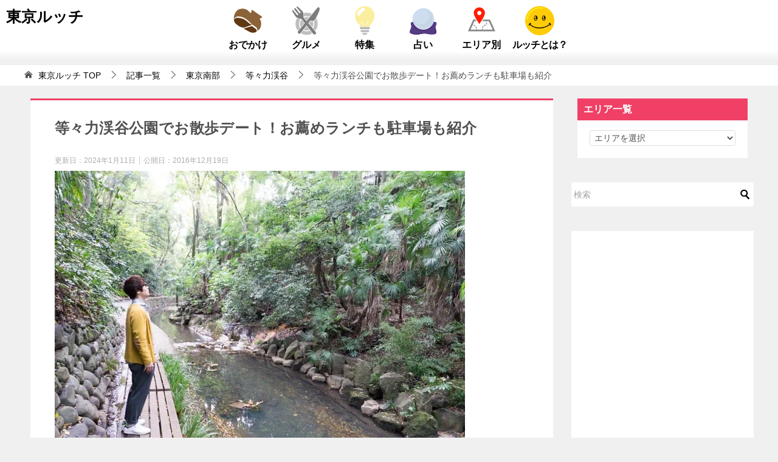

--- FILE ---
content_type: text/html; charset=UTF-8
request_url: https://tokyolucci.jp/todoroki-valley
body_size: 75345
content:
<!doctype html>
<html lang="ja" class="col2 layout-footer-show">
<head><meta charset="UTF-8"><script>if(navigator.userAgent.match(/MSIE|Internet Explorer/i)||navigator.userAgent.match(/Trident\/7\..*?rv:11/i)){var href=document.location.href;if(!href.match(/[?&]nowprocket/)){if(href.indexOf("?")==-1){if(href.indexOf("#")==-1){document.location.href=href+"?nowprocket=1"}else{document.location.href=href.replace("#","?nowprocket=1#")}}else{if(href.indexOf("#")==-1){document.location.href=href+"&nowprocket=1"}else{document.location.href=href.replace("#","&nowprocket=1#")}}}}</script><script>(()=>{class RocketLazyLoadScripts{constructor(){this.v="1.2.6",this.triggerEvents=["keydown","mousedown","mousemove","touchmove","touchstart","touchend","wheel"],this.userEventHandler=this.t.bind(this),this.touchStartHandler=this.i.bind(this),this.touchMoveHandler=this.o.bind(this),this.touchEndHandler=this.h.bind(this),this.clickHandler=this.u.bind(this),this.interceptedClicks=[],this.interceptedClickListeners=[],this.l(this),window.addEventListener("pageshow",(t=>{this.persisted=t.persisted,this.everythingLoaded&&this.m()})),this.CSPIssue=sessionStorage.getItem("rocketCSPIssue"),document.addEventListener("securitypolicyviolation",(t=>{this.CSPIssue||"script-src-elem"!==t.violatedDirective||"data"!==t.blockedURI||(this.CSPIssue=!0,sessionStorage.setItem("rocketCSPIssue",!0))})),document.addEventListener("DOMContentLoaded",(()=>{this.k()})),this.delayedScripts={normal:[],async:[],defer:[]},this.trash=[],this.allJQueries=[]}p(t){document.hidden?t.t():(this.triggerEvents.forEach((e=>window.addEventListener(e,t.userEventHandler,{passive:!0}))),window.addEventListener("touchstart",t.touchStartHandler,{passive:!0}),window.addEventListener("mousedown",t.touchStartHandler),document.addEventListener("visibilitychange",t.userEventHandler))}_(){this.triggerEvents.forEach((t=>window.removeEventListener(t,this.userEventHandler,{passive:!0}))),document.removeEventListener("visibilitychange",this.userEventHandler)}i(t){"HTML"!==t.target.tagName&&(window.addEventListener("touchend",this.touchEndHandler),window.addEventListener("mouseup",this.touchEndHandler),window.addEventListener("touchmove",this.touchMoveHandler,{passive:!0}),window.addEventListener("mousemove",this.touchMoveHandler),t.target.addEventListener("click",this.clickHandler),this.L(t.target,!0),this.S(t.target,"onclick","rocket-onclick"),this.C())}o(t){window.removeEventListener("touchend",this.touchEndHandler),window.removeEventListener("mouseup",this.touchEndHandler),window.removeEventListener("touchmove",this.touchMoveHandler,{passive:!0}),window.removeEventListener("mousemove",this.touchMoveHandler),t.target.removeEventListener("click",this.clickHandler),this.L(t.target,!1),this.S(t.target,"rocket-onclick","onclick"),this.M()}h(){window.removeEventListener("touchend",this.touchEndHandler),window.removeEventListener("mouseup",this.touchEndHandler),window.removeEventListener("touchmove",this.touchMoveHandler,{passive:!0}),window.removeEventListener("mousemove",this.touchMoveHandler)}u(t){t.target.removeEventListener("click",this.clickHandler),this.L(t.target,!1),this.S(t.target,"rocket-onclick","onclick"),this.interceptedClicks.push(t),t.preventDefault(),t.stopPropagation(),t.stopImmediatePropagation(),this.M()}O(){window.removeEventListener("touchstart",this.touchStartHandler,{passive:!0}),window.removeEventListener("mousedown",this.touchStartHandler),this.interceptedClicks.forEach((t=>{t.target.dispatchEvent(new MouseEvent("click",{view:t.view,bubbles:!0,cancelable:!0}))}))}l(t){EventTarget.prototype.addEventListenerWPRocketBase=EventTarget.prototype.addEventListener,EventTarget.prototype.addEventListener=function(e,i,o){"click"!==e||t.windowLoaded||i===t.clickHandler||t.interceptedClickListeners.push({target:this,func:i,options:o}),(this||window).addEventListenerWPRocketBase(e,i,o)}}L(t,e){this.interceptedClickListeners.forEach((i=>{i.target===t&&(e?t.removeEventListener("click",i.func,i.options):t.addEventListener("click",i.func,i.options))})),t.parentNode!==document.documentElement&&this.L(t.parentNode,e)}D(){return new Promise((t=>{this.P?this.M=t:t()}))}C(){this.P=!0}M(){this.P=!1}S(t,e,i){t.hasAttribute&&t.hasAttribute(e)&&(event.target.setAttribute(i,event.target.getAttribute(e)),event.target.removeAttribute(e))}t(){this._(this),"loading"===document.readyState?document.addEventListener("DOMContentLoaded",this.R.bind(this)):this.R()}k(){let t=[];document.querySelectorAll("script[type=rocketlazyloadscript][data-rocket-src]").forEach((e=>{let i=e.getAttribute("data-rocket-src");if(i&&!i.startsWith("data:")){0===i.indexOf("//")&&(i=location.protocol+i);try{const o=new URL(i).origin;o!==location.origin&&t.push({src:o,crossOrigin:e.crossOrigin||"module"===e.getAttribute("data-rocket-type")})}catch(t){}}})),t=[...new Map(t.map((t=>[JSON.stringify(t),t]))).values()],this.T(t,"preconnect")}async R(){this.lastBreath=Date.now(),this.j(this),this.F(this),this.I(),this.W(),this.q(),await this.A(this.delayedScripts.normal),await this.A(this.delayedScripts.defer),await this.A(this.delayedScripts.async);try{await this.U(),await this.H(this),await this.J()}catch(t){console.error(t)}window.dispatchEvent(new Event("rocket-allScriptsLoaded")),this.everythingLoaded=!0,this.D().then((()=>{this.O()})),this.N()}W(){document.querySelectorAll("script[type=rocketlazyloadscript]").forEach((t=>{t.hasAttribute("data-rocket-src")?t.hasAttribute("async")&&!1!==t.async?this.delayedScripts.async.push(t):t.hasAttribute("defer")&&!1!==t.defer||"module"===t.getAttribute("data-rocket-type")?this.delayedScripts.defer.push(t):this.delayedScripts.normal.push(t):this.delayedScripts.normal.push(t)}))}async B(t){if(await this.G(),!0!==t.noModule||!("noModule"in HTMLScriptElement.prototype))return new Promise((e=>{let i;function o(){(i||t).setAttribute("data-rocket-status","executed"),e()}try{if(navigator.userAgent.indexOf("Firefox/")>0||""===navigator.vendor||this.CSPIssue)i=document.createElement("script"),[...t.attributes].forEach((t=>{let e=t.nodeName;"type"!==e&&("data-rocket-type"===e&&(e="type"),"data-rocket-src"===e&&(e="src"),i.setAttribute(e,t.nodeValue))})),t.text&&(i.text=t.text),i.hasAttribute("src")?(i.addEventListener("load",o),i.addEventListener("error",(function(){i.setAttribute("data-rocket-status","failed-network"),e()})),setTimeout((()=>{i.isConnected||e()}),1)):(i.text=t.text,o()),t.parentNode.replaceChild(i,t);else{const i=t.getAttribute("data-rocket-type"),s=t.getAttribute("data-rocket-src");i?(t.type=i,t.removeAttribute("data-rocket-type")):t.removeAttribute("type"),t.addEventListener("load",o),t.addEventListener("error",(i=>{this.CSPIssue&&i.target.src.startsWith("data:")?(console.log("WPRocket: data-uri blocked by CSP -> fallback"),t.removeAttribute("src"),this.B(t).then(e)):(t.setAttribute("data-rocket-status","failed-network"),e())})),s?(t.removeAttribute("data-rocket-src"),t.src=s):t.src="data:text/javascript;base64,"+window.btoa(unescape(encodeURIComponent(t.text)))}}catch(i){t.setAttribute("data-rocket-status","failed-transform"),e()}}));t.setAttribute("data-rocket-status","skipped")}async A(t){const e=t.shift();return e&&e.isConnected?(await this.B(e),this.A(t)):Promise.resolve()}q(){this.T([...this.delayedScripts.normal,...this.delayedScripts.defer,...this.delayedScripts.async],"preload")}T(t,e){var i=document.createDocumentFragment();t.forEach((t=>{const o=t.getAttribute&&t.getAttribute("data-rocket-src")||t.src;if(o&&!o.startsWith("data:")){const s=document.createElement("link");s.href=o,s.rel=e,"preconnect"!==e&&(s.as="script"),t.getAttribute&&"module"===t.getAttribute("data-rocket-type")&&(s.crossOrigin=!0),t.crossOrigin&&(s.crossOrigin=t.crossOrigin),t.integrity&&(s.integrity=t.integrity),i.appendChild(s),this.trash.push(s)}})),document.head.appendChild(i)}j(t){let e={};function i(i,o){return e[o].eventsToRewrite.indexOf(i)>=0&&!t.everythingLoaded?"rocket-"+i:i}function o(t,o){!function(t){e[t]||(e[t]={originalFunctions:{add:t.addEventListener,remove:t.removeEventListener},eventsToRewrite:[]},t.addEventListener=function(){arguments[0]=i(arguments[0],t),e[t].originalFunctions.add.apply(t,arguments)},t.removeEventListener=function(){arguments[0]=i(arguments[0],t),e[t].originalFunctions.remove.apply(t,arguments)})}(t),e[t].eventsToRewrite.push(o)}function s(e,i){let o=e[i];e[i]=null,Object.defineProperty(e,i,{get:()=>o||function(){},set(s){t.everythingLoaded?o=s:e["rocket"+i]=o=s}})}o(document,"DOMContentLoaded"),o(window,"DOMContentLoaded"),o(window,"load"),o(window,"pageshow"),o(document,"readystatechange"),s(document,"onreadystatechange"),s(window,"onload"),s(window,"onpageshow");try{Object.defineProperty(document,"readyState",{get:()=>t.rocketReadyState,set(e){t.rocketReadyState=e},configurable:!0}),document.readyState="loading"}catch(t){console.log("WPRocket DJE readyState conflict, bypassing")}}F(t){let e;function i(e){return t.everythingLoaded?e:e.split(" ").map((t=>"load"===t||0===t.indexOf("load.")?"rocket-jquery-load":t)).join(" ")}function o(o){function s(t){const e=o.fn[t];o.fn[t]=o.fn.init.prototype[t]=function(){return this[0]===window&&("string"==typeof arguments[0]||arguments[0]instanceof String?arguments[0]=i(arguments[0]):"object"==typeof arguments[0]&&Object.keys(arguments[0]).forEach((t=>{const e=arguments[0][t];delete arguments[0][t],arguments[0][i(t)]=e}))),e.apply(this,arguments),this}}o&&o.fn&&!t.allJQueries.includes(o)&&(o.fn.ready=o.fn.init.prototype.ready=function(e){return t.domReadyFired?e.bind(document)(o):document.addEventListener("rocket-DOMContentLoaded",(()=>e.bind(document)(o))),o([])},s("on"),s("one"),t.allJQueries.push(o)),e=o}o(window.jQuery),Object.defineProperty(window,"jQuery",{get:()=>e,set(t){o(t)}})}async H(t){const e=document.querySelector("script[data-webpack]");e&&(await async function(){return new Promise((t=>{e.addEventListener("load",t),e.addEventListener("error",t)}))}(),await t.K(),await t.H(t))}async U(){this.domReadyFired=!0;try{document.readyState="interactive"}catch(t){}await this.G(),document.dispatchEvent(new Event("rocket-readystatechange")),await this.G(),document.rocketonreadystatechange&&document.rocketonreadystatechange(),await this.G(),document.dispatchEvent(new Event("rocket-DOMContentLoaded")),await this.G(),window.dispatchEvent(new Event("rocket-DOMContentLoaded"))}async J(){try{document.readyState="complete"}catch(t){}await this.G(),document.dispatchEvent(new Event("rocket-readystatechange")),await this.G(),document.rocketonreadystatechange&&document.rocketonreadystatechange(),await this.G(),window.dispatchEvent(new Event("rocket-load")),await this.G(),window.rocketonload&&window.rocketonload(),await this.G(),this.allJQueries.forEach((t=>t(window).trigger("rocket-jquery-load"))),await this.G();const t=new Event("rocket-pageshow");t.persisted=this.persisted,window.dispatchEvent(t),await this.G(),window.rocketonpageshow&&window.rocketonpageshow({persisted:this.persisted}),this.windowLoaded=!0}m(){document.onreadystatechange&&document.onreadystatechange(),window.onload&&window.onload(),window.onpageshow&&window.onpageshow({persisted:this.persisted})}I(){const t=new Map;document.write=document.writeln=function(e){const i=document.currentScript;i||console.error("WPRocket unable to document.write this: "+e);const o=document.createRange(),s=i.parentElement;let n=t.get(i);void 0===n&&(n=i.nextSibling,t.set(i,n));const c=document.createDocumentFragment();o.setStart(c,0),c.appendChild(o.createContextualFragment(e)),s.insertBefore(c,n)}}async G(){Date.now()-this.lastBreath>45&&(await this.K(),this.lastBreath=Date.now())}async K(){return document.hidden?new Promise((t=>setTimeout(t))):new Promise((t=>requestAnimationFrame(t)))}N(){this.trash.forEach((t=>t.remove()))}static run(){const t=new RocketLazyLoadScripts;t.p(t)}}RocketLazyLoadScripts.run()})();</script>
	
	
	<meta name="viewport" content="width=device-width, initial-scale=1, minimum-scale=1.0">
	<link rel="profile" href="http://gmpg.org/xfn/11">
	<link data-minify="1" rel="stylesheet" type="text/css" href="https://tokyolucci.jp/wp-content/cache/min/1/wp-content/themes/keni80_wp_standard_all_20200701_tokyolucci/contact.css?ver=1748925430" media="print" onload="this.media=&#039;all&#039;;this.onload=null;">
<!--
20230206 大坂除外
<script type="rocketlazyloadscript" data-rocket-src="https://www.google.com/recaptcha/api.js" async defer></script>
-->
    
                    <li id="custom_html-112" class="widget_text widget widget_custom_html"><span style="display: none;">headPC　FourM自動広告（2022/12/19追記）20240918　一時的に取り外し20250812復活</span><div class="textwidget custom-html-widget"><script async type="application/javascript" src="//anymind360.com/js/8834/ats.js"></script></div></li>
            

<title>等々力渓谷公園でお散歩デート！お薦めランチも駐車場も紹介 ｜ 東京ルッチ</title><link rel="preload" href="https://tokyolucci.jp/wp-content/cache/perfmatters/tokyolucci.jp/css/post.used.css" as="style" /><link rel="stylesheet" id="perfmatters-used-css" href="https://tokyolucci.jp/wp-content/cache/perfmatters/tokyolucci.jp/css/post.used.css" media="all" /><link rel="preload" data-rocket-preload as="image" href="https://tokyolucci.jp/wp-content/uploads/2015/11/167ef16a582af6c71c32eae55785d88d2.webp" imagesrcset="https://tokyolucci.jp/wp-content/uploads/2015/11/167ef16a582af6c71c32eae55785d88d2.webp 675w,https://tokyolucci.jp/wp-content/uploads/2015/11/167ef16a582af6c71c32eae55785d88d2-300x200.jpg 300w,https://tokyolucci.jp/wp-content/uploads/2015/11/167ef16a582af6c71c32eae55785d88d2-174x116.jpg 174w,https://tokyolucci.jp/wp-content/uploads/2015/11/167ef16a582af6c71c32eae55785d88d2-194x129.jpg 194w,https://tokyolucci.jp/wp-content/uploads/2015/11/167ef16a582af6c71c32eae55785d88d2-160x106.jpg 160w" imagesizes="(max-width: 675px) 100vw, 675px" fetchpriority="high">
<style type="text/css">.color01{color: #e3504c;}.color02{color: #ff4e46;}.color03{color: #ffc9c7;}.color04{color: #fde7e7;}.color05{color: #ffeeee;}.color06{color: #ffe0de;}.color07{color: #f04066;}q{background: #ffe0de;}table:not(.review-table) thead th{border-color: #ff4e46;background-color: #ff4e46;}a:hover,a:active,a:focus{color: #e3504c;}.keni-header_wrap{background-image: linear-gradient(-45deg,#fff 25%,#ff4e46 25%, #ff4e46 50%,#fff 50%, #fff 75%,#ff4e46 75%, #ff4e46);}.keni-header_cont .header-mail .btn_header{color: #e3504c;}.site-title > a span{color: #e3504c;}.keni-breadcrumb-list li a:hover,.keni-breadcrumb-list li a:active,.keni-breadcrumb-list li a:focus{color: #e3504c;}.keni-section h1:not(.title_no-style){background-image: linear-gradient(-45deg,#fff 25%,#ff4e46 25%, #ff4e46 50%,#fff 50%, #fff 75%,#ff4e46 75%, #ff4e46);}.archive_title{background-image: linear-gradient(-45deg,#fff 25%,#ff4e46 25%, #ff4e46 50%,#fff 50%, #fff 75%,#ff4e46 75%, #ff4e46);} h2:not(.title_no-style){background: #ff4e46;}.profile-box-title {background: #ff4e46;}.keni-related-title {background: #ff4e46;}.comments-area h2 {background: #ff4e46;}h3:not(.title_no-style){border-top-color: #ff4e46;border-bottom-color: #ff4e46;color: #e3504c;}h4:not(.title_no-style){border-bottom-color: #ff4e46;color: #e3504c;}h5:not(.title_no-style){color: #e3504c;}.keni-section h1 a:hover,.keni-section h1 a:active,.keni-section h1 a:focus,.keni-section h3 a:hover,.keni-section h3 a:active,.keni-section h3 a:focus,.keni-section h4 a:hover,.keni-section h4 a:active,.keni-section h4 a:focus,.keni-section h5 a:hover,.keni-section h5 a:active,.keni-section h5 a:focus,.keni-section h6 a:hover,.keni-section h6 a:active,.keni-section h6 a:focus{color: #e3504c;}.keni-section .sub-section_title {background: #f04066;}.btn_style01{border-color: #e3504c;color: #e3504c;}.btn_style02{border-color: #e3504c;color: #e3504c;}.btn_style03{background: #ff4e46;}.entry-list .entry_title a:hover,.entry-list .entry_title a:active,.entry-list .entry_title a:focus{color: #e3504c;}.ently_read-more .btn{border-color: #e3504c;color: #e3504c;}.profile-box{background-color: #ffeeee;}.advance-billing-box_next-title{color: #ffc9c7;}.step-chart li:nth-child(2){background-color: #fde7e7;}.step-chart_style01 li:nth-child(2)::after,.step-chart_style02 li:nth-child(2)::after{border-top-color: #fde7e7;}.step-chart li:nth-child(3){background-color: #ffc9c7;}.step-chart_style01 li:nth-child(3)::after,.step-chart_style02 li:nth-child(3)::after{border-top-color: #ffc9c7;}.step-chart li:nth-child(4){background-color: #ff4e46;}.step-chart_style01 li:nth-child(4)::after,.step-chart_style02 li:nth-child(4)::after{border-top-color: #ff4e46;}.toc-area_inner .toc-area_list > li::before{background: #ff4e46;}.toc_title{color: #e3504c;}.list_style02 li::before{background: #ff4e46;}.dl_style02 dt{background: #ff4e46;}.dl_style02 dd{background: #fde7e7;}.accordion-list dt{background: #ff4e46;}.ranking-list .review_desc_title{color: #e3504c;}.review_desc{background-color: #ffeeee;}.item-box .item-box_title{color: #e3504c;}.item-box02{background-image: linear-gradient(-45deg,#fff 25%,#ff4e46 25%, #ff4e46 50%,#fff 50%, #fff 75%,#ff4e46 75%, #ff4e46);}.item-box02 .item-box_inner{background-color: #ffeeee;}.item-box02 .item-box_title{background-color: #ff4e46;}.item-box03 .item-box_title{background-color: #ff4e46;}.box_style01{background-image: linear-gradient(-45deg,#fff 25%,#ff4e46 25%, #ff4e46 50%,#fff 50%, #fff 75%,#ff4e46 75%, #ff4e46);}.box_style01 .box_inner{background-color: #ffeeee;}.box_style03{background: #ffeeee;}.box_style06{background-color: #ffeeee;}.cast-box{background-image: linear-gradient(-45deg,#fff 25%,#ff4e46 25%, #ff4e46 50%,#fff 50%, #fff 75%,#ff4e46 75%, #ff4e46);}.cast-box .cast_name,.cast-box_sub .cast_name{color: #e3504c;}.widget .cast-box_sub .cast-box_sub_title{background-image: linear-gradient(-45deg,#ff4e46 25%, #ff4e46 50%,#fff 50%, #fff 75%,#ff4e46 75%, #ff4e46);}.voice_styl02{background-color: #ffeeee;}.voice_styl03{background-image: linear-gradient(-45deg,#fff 25%,#ffeeee 25%, #ffeeee 50%,#fff 50%, #fff 75%,#ffeeee 75%, #ffeeee);}.voice-box .voice_title{color: #e3504c;}.chat_style02 .bubble{background-color: #ff4e46;}.chat_style02 .bubble .bubble_in{border-color: #ff4e46;}.related-entry-list .related-entry_title a:hover,.related-entry-list .related-entry_title a:active,.related-entry-list .related-entry_title a:focus{color: #e3504c;}.interval01 span{background-color: #ff4e46;}.interval02 span{background-color: #ff4e46;}.page-nav .current,.page-nav li a:hover,.page-nav li a:active,.page-nav li a:focus{background: #ff4e46;}.page-nav-bf .page-nav_next:hover,.page-nav-bf .page-nav_next:active,.page-nav-bf .page-nav_next:focus,.page-nav-bf .page-nav_prev:hover,.page-nav-bf .page-nav_prev:active,.page-nav-bf .page-nav_prev:focus{color: #e3504c;}.nav-links .nav-next a:hover, .nav-links .nav-next a:active, .nav-links .nav-next a:focus, .nav-links .nav-previous a:hover, .nav-links .nav-previous a:active, .nav-links .nav-previous a:focus {color: #e3504c; text-decoration: 'underline'; }.commentary-box .commentary-box_title{color: #ff4e46;}.calendar tfoot td a:hover,.calendar tfoot td a:active,.calendar tfoot td a:focus{color: #e3504c;}.form-mailmaga .form-mailmaga_title{color: #ff4e46;}.form-login .form-login_title{color: #ff4e46;}.form-login-item .form-login_title{color: #ff4e46;}.contact-box{background-image: linear-gradient(-45deg,#fff 25%, #ff4e46 25%, #ff4e46 50%,#fff 50%, #fff 75%,#ff4e46 75%, #ff4e46);}.contact-box_inner{background-color: #ffeeee;}.contact-box .contact-box-title{background-color: #ff4e46;}.contact-box_tel{color: #e3504c;}.widget_recent_entries .keni-section ul li a:hover,.widget_recent_entries .keni-section ul li a:active,.widget_recent_entries .keni-section ul li a:focus,.widget_archive .keni-section > ul li a:hover,.widget_archive .keni-section > ul li a:active,.widget_archive .keni-section > ul li a:focus,.widget_categories .keni-section > ul li a:hover,.widget_categories .keni-section > ul li a:active,.widget_categories .keni-section > ul li a:focus{color: #e3504c;}.tagcloud a::before{color: #e3504c;}.widget_recent_entries_img .list_widget_recent_entries_img .widget_recent_entries_img_entry_title a:hover,.widget_recent_entries_img .list_widget_recent_entries_img .widget_recent_entries_img_entry_title a:active,.widget_recent_entries_img .list_widget_recent_entries_img .widget_recent_entries_img_entry_title a:focus{color: #e3504c;}.keni-link-card_title a:hover,.keni-link-card_title a:active,.keni-link-card_title a:focus{color: #e3504c;}@media (min-width : 768px){.keni-gnav_inner li a:hover,.keni-gnav_inner li a:active,.keni-gnav_inner li a:focus{border-bottom-color: #ff4e46;}.step-chart_style02 li:nth-child(2)::after{border-left-color: #fde7e7;}.step-chart_style02 li:nth-child(3)::after{border-left-color: #ffc9c7;}.step-chart_style02 li:nth-child(4)::after{border-left-color: #ff4e46;}.col1 .contact-box_tel{color: #e3504c;}.step-chart_style02 li:nth-child(1)::after,.step-chart_style02 li:nth-child(2)::after,.step-chart_style02 li:nth-child(3)::after,.step-chart_style02 li:nth-child(4)::after{border-top-color: transparent;}}@media (min-width : 920px){.contact-box_tel{color: #e3504c;}}</style><meta name='robots' content='max-image-preview:large' />
    <script type="rocketlazyloadscript">
        var ajaxurl = 'https://tokyolucci.jp/wp-admin/admin-ajax.php';
        var sns_cnt = false;
                var toc_title = 'Contents';
            </script>
	<link rel="alternate" type="application/rss+xml" title="東京ルッチ &raquo; フィード" href="https://tokyolucci.jp/feed/" />
<link rel="alternate" type="application/rss+xml" title="東京ルッチ &raquo; コメントフィード" href="https://tokyolucci.jp/comments/feed/" />
<style id='wp-emoji-styles-inline-css' type='text/css'>

	img.wp-smiley, img.emoji {
		display: inline !important;
		border: none !important;
		box-shadow: none !important;
		height: 1em !important;
		width: 1em !important;
		margin: 0 0.07em !important;
		vertical-align: -0.1em !important;
		background: none !important;
		padding: 0 !important;
	}
</style>
<link rel="stylesheet" id="wp-preferences-css" href="https://tokyolucci.jp/wp-includes/css/dist/preferences/style.min.css?ver=6.6.2" type="text/css" media="print" onload="this.media=&#039;all&#039;;this.onload=null;">
<link rel="stylesheet" id="wp-reusable-blocks-css" href="https://tokyolucci.jp/wp-includes/css/dist/reusable-blocks/style.min.css?ver=6.6.2" type="text/css" media="print" onload="this.media=&#039;all&#039;;this.onload=null;">
<link rel="stylesheet" id="wp-patterns-css" href="https://tokyolucci.jp/wp-includes/css/dist/patterns/style.min.css?ver=6.6.2" type="text/css" media="print" onload="this.media=&#039;all&#039;;this.onload=null;">
<link data-minify="1" rel="stylesheet" id="keni_block-cgb-style-css-css" href="https://tokyolucci.jp/wp-content/cache/min/1/wp-content/themes/keni80_wp_standard_all_20200701_tokyolucci/keni/module/keni-block-editor/dist/blocks.style.build.css?ver=1748925430" type="text/css" media="print" onload="this.media=&#039;all&#039;;this.onload=null;">
<link data-minify="1" rel="stylesheet" id="liquid-block-speech-css" href="https://tokyolucci.jp/wp-content/cache/min/1/wp-content/plugins/liquid-speech-balloon/css/block.css?ver=1748925430" type="text/css" media="print" onload="this.media=&#039;all&#039;;this.onload=null;">
<style id='classic-theme-styles-inline-css' type='text/css'>
/*! This file is auto-generated */
.wp-block-button__link{color:#fff;background-color:#32373c;border-radius:9999px;box-shadow:none;text-decoration:none;padding:calc(.667em + 2px) calc(1.333em + 2px);font-size:1.125em}.wp-block-file__button{background:#32373c;color:#fff;text-decoration:none}
</style>
<style id='global-styles-inline-css' type='text/css'>
:root{--wp--preset--aspect-ratio--square: 1;--wp--preset--aspect-ratio--4-3: 4/3;--wp--preset--aspect-ratio--3-4: 3/4;--wp--preset--aspect-ratio--3-2: 3/2;--wp--preset--aspect-ratio--2-3: 2/3;--wp--preset--aspect-ratio--16-9: 16/9;--wp--preset--aspect-ratio--9-16: 9/16;--wp--preset--color--black: #000000;--wp--preset--color--cyan-bluish-gray: #abb8c3;--wp--preset--color--white: #ffffff;--wp--preset--color--pale-pink: #f78da7;--wp--preset--color--vivid-red: #cf2e2e;--wp--preset--color--luminous-vivid-orange: #ff6900;--wp--preset--color--luminous-vivid-amber: #fcb900;--wp--preset--color--light-green-cyan: #7bdcb5;--wp--preset--color--vivid-green-cyan: #00d084;--wp--preset--color--pale-cyan-blue: #8ed1fc;--wp--preset--color--vivid-cyan-blue: #0693e3;--wp--preset--color--vivid-purple: #9b51e0;--wp--preset--gradient--vivid-cyan-blue-to-vivid-purple: linear-gradient(135deg,rgba(6,147,227,1) 0%,rgb(155,81,224) 100%);--wp--preset--gradient--light-green-cyan-to-vivid-green-cyan: linear-gradient(135deg,rgb(122,220,180) 0%,rgb(0,208,130) 100%);--wp--preset--gradient--luminous-vivid-amber-to-luminous-vivid-orange: linear-gradient(135deg,rgba(252,185,0,1) 0%,rgba(255,105,0,1) 100%);--wp--preset--gradient--luminous-vivid-orange-to-vivid-red: linear-gradient(135deg,rgba(255,105,0,1) 0%,rgb(207,46,46) 100%);--wp--preset--gradient--very-light-gray-to-cyan-bluish-gray: linear-gradient(135deg,rgb(238,238,238) 0%,rgb(169,184,195) 100%);--wp--preset--gradient--cool-to-warm-spectrum: linear-gradient(135deg,rgb(74,234,220) 0%,rgb(151,120,209) 20%,rgb(207,42,186) 40%,rgb(238,44,130) 60%,rgb(251,105,98) 80%,rgb(254,248,76) 100%);--wp--preset--gradient--blush-light-purple: linear-gradient(135deg,rgb(255,206,236) 0%,rgb(152,150,240) 100%);--wp--preset--gradient--blush-bordeaux: linear-gradient(135deg,rgb(254,205,165) 0%,rgb(254,45,45) 50%,rgb(107,0,62) 100%);--wp--preset--gradient--luminous-dusk: linear-gradient(135deg,rgb(255,203,112) 0%,rgb(199,81,192) 50%,rgb(65,88,208) 100%);--wp--preset--gradient--pale-ocean: linear-gradient(135deg,rgb(255,245,203) 0%,rgb(182,227,212) 50%,rgb(51,167,181) 100%);--wp--preset--gradient--electric-grass: linear-gradient(135deg,rgb(202,248,128) 0%,rgb(113,206,126) 100%);--wp--preset--gradient--midnight: linear-gradient(135deg,rgb(2,3,129) 0%,rgb(40,116,252) 100%);--wp--preset--font-size--small: 13px;--wp--preset--font-size--medium: 20px;--wp--preset--font-size--large: 36px;--wp--preset--font-size--x-large: 42px;--wp--preset--spacing--20: 0.44rem;--wp--preset--spacing--30: 0.67rem;--wp--preset--spacing--40: 1rem;--wp--preset--spacing--50: 1.5rem;--wp--preset--spacing--60: 2.25rem;--wp--preset--spacing--70: 3.38rem;--wp--preset--spacing--80: 5.06rem;--wp--preset--shadow--natural: 6px 6px 9px rgba(0, 0, 0, 0.2);--wp--preset--shadow--deep: 12px 12px 50px rgba(0, 0, 0, 0.4);--wp--preset--shadow--sharp: 6px 6px 0px rgba(0, 0, 0, 0.2);--wp--preset--shadow--outlined: 6px 6px 0px -3px rgba(255, 255, 255, 1), 6px 6px rgba(0, 0, 0, 1);--wp--preset--shadow--crisp: 6px 6px 0px rgba(0, 0, 0, 1);}:where(.is-layout-flex){gap: 0.5em;}:where(.is-layout-grid){gap: 0.5em;}body .is-layout-flex{display: flex;}.is-layout-flex{flex-wrap: wrap;align-items: center;}.is-layout-flex > :is(*, div){margin: 0;}body .is-layout-grid{display: grid;}.is-layout-grid > :is(*, div){margin: 0;}:where(.wp-block-columns.is-layout-flex){gap: 2em;}:where(.wp-block-columns.is-layout-grid){gap: 2em;}:where(.wp-block-post-template.is-layout-flex){gap: 1.25em;}:where(.wp-block-post-template.is-layout-grid){gap: 1.25em;}.has-black-color{color: var(--wp--preset--color--black) !important;}.has-cyan-bluish-gray-color{color: var(--wp--preset--color--cyan-bluish-gray) !important;}.has-white-color{color: var(--wp--preset--color--white) !important;}.has-pale-pink-color{color: var(--wp--preset--color--pale-pink) !important;}.has-vivid-red-color{color: var(--wp--preset--color--vivid-red) !important;}.has-luminous-vivid-orange-color{color: var(--wp--preset--color--luminous-vivid-orange) !important;}.has-luminous-vivid-amber-color{color: var(--wp--preset--color--luminous-vivid-amber) !important;}.has-light-green-cyan-color{color: var(--wp--preset--color--light-green-cyan) !important;}.has-vivid-green-cyan-color{color: var(--wp--preset--color--vivid-green-cyan) !important;}.has-pale-cyan-blue-color{color: var(--wp--preset--color--pale-cyan-blue) !important;}.has-vivid-cyan-blue-color{color: var(--wp--preset--color--vivid-cyan-blue) !important;}.has-vivid-purple-color{color: var(--wp--preset--color--vivid-purple) !important;}.has-black-background-color{background-color: var(--wp--preset--color--black) !important;}.has-cyan-bluish-gray-background-color{background-color: var(--wp--preset--color--cyan-bluish-gray) !important;}.has-white-background-color{background-color: var(--wp--preset--color--white) !important;}.has-pale-pink-background-color{background-color: var(--wp--preset--color--pale-pink) !important;}.has-vivid-red-background-color{background-color: var(--wp--preset--color--vivid-red) !important;}.has-luminous-vivid-orange-background-color{background-color: var(--wp--preset--color--luminous-vivid-orange) !important;}.has-luminous-vivid-amber-background-color{background-color: var(--wp--preset--color--luminous-vivid-amber) !important;}.has-light-green-cyan-background-color{background-color: var(--wp--preset--color--light-green-cyan) !important;}.has-vivid-green-cyan-background-color{background-color: var(--wp--preset--color--vivid-green-cyan) !important;}.has-pale-cyan-blue-background-color{background-color: var(--wp--preset--color--pale-cyan-blue) !important;}.has-vivid-cyan-blue-background-color{background-color: var(--wp--preset--color--vivid-cyan-blue) !important;}.has-vivid-purple-background-color{background-color: var(--wp--preset--color--vivid-purple) !important;}.has-black-border-color{border-color: var(--wp--preset--color--black) !important;}.has-cyan-bluish-gray-border-color{border-color: var(--wp--preset--color--cyan-bluish-gray) !important;}.has-white-border-color{border-color: var(--wp--preset--color--white) !important;}.has-pale-pink-border-color{border-color: var(--wp--preset--color--pale-pink) !important;}.has-vivid-red-border-color{border-color: var(--wp--preset--color--vivid-red) !important;}.has-luminous-vivid-orange-border-color{border-color: var(--wp--preset--color--luminous-vivid-orange) !important;}.has-luminous-vivid-amber-border-color{border-color: var(--wp--preset--color--luminous-vivid-amber) !important;}.has-light-green-cyan-border-color{border-color: var(--wp--preset--color--light-green-cyan) !important;}.has-vivid-green-cyan-border-color{border-color: var(--wp--preset--color--vivid-green-cyan) !important;}.has-pale-cyan-blue-border-color{border-color: var(--wp--preset--color--pale-cyan-blue) !important;}.has-vivid-cyan-blue-border-color{border-color: var(--wp--preset--color--vivid-cyan-blue) !important;}.has-vivid-purple-border-color{border-color: var(--wp--preset--color--vivid-purple) !important;}.has-vivid-cyan-blue-to-vivid-purple-gradient-background{background: var(--wp--preset--gradient--vivid-cyan-blue-to-vivid-purple) !important;}.has-light-green-cyan-to-vivid-green-cyan-gradient-background{background: var(--wp--preset--gradient--light-green-cyan-to-vivid-green-cyan) !important;}.has-luminous-vivid-amber-to-luminous-vivid-orange-gradient-background{background: var(--wp--preset--gradient--luminous-vivid-amber-to-luminous-vivid-orange) !important;}.has-luminous-vivid-orange-to-vivid-red-gradient-background{background: var(--wp--preset--gradient--luminous-vivid-orange-to-vivid-red) !important;}.has-very-light-gray-to-cyan-bluish-gray-gradient-background{background: var(--wp--preset--gradient--very-light-gray-to-cyan-bluish-gray) !important;}.has-cool-to-warm-spectrum-gradient-background{background: var(--wp--preset--gradient--cool-to-warm-spectrum) !important;}.has-blush-light-purple-gradient-background{background: var(--wp--preset--gradient--blush-light-purple) !important;}.has-blush-bordeaux-gradient-background{background: var(--wp--preset--gradient--blush-bordeaux) !important;}.has-luminous-dusk-gradient-background{background: var(--wp--preset--gradient--luminous-dusk) !important;}.has-pale-ocean-gradient-background{background: var(--wp--preset--gradient--pale-ocean) !important;}.has-electric-grass-gradient-background{background: var(--wp--preset--gradient--electric-grass) !important;}.has-midnight-gradient-background{background: var(--wp--preset--gradient--midnight) !important;}.has-small-font-size{font-size: var(--wp--preset--font-size--small) !important;}.has-medium-font-size{font-size: var(--wp--preset--font-size--medium) !important;}.has-large-font-size{font-size: var(--wp--preset--font-size--large) !important;}.has-x-large-font-size{font-size: var(--wp--preset--font-size--x-large) !important;}
:where(.wp-block-post-template.is-layout-flex){gap: 1.25em;}:where(.wp-block-post-template.is-layout-grid){gap: 1.25em;}
:where(.wp-block-columns.is-layout-flex){gap: 2em;}:where(.wp-block-columns.is-layout-grid){gap: 2em;}
:root :where(.wp-block-pullquote){font-size: 1.5em;line-height: 1.6;}
</style>
<link rel="stylesheet" id="toc-screen-css" href="https://tokyolucci.jp/wp-content/plugins/table-of-contents-plus/screen.min.css?ver=2411.1" type="text/css" media="print" onload="this.media=&#039;all&#039;;this.onload=null;">
<style id='toc-screen-inline-css' type='text/css'>
div#toc_container {background: #FFFAFC;border: 1px solid #aaaaaa;width: 100%;}
</style>
<link rel='stylesheet' id='keni-style-css' href='https://tokyolucci.jp/wp-content/themes/keni8-child_tokyolucci/style.css?ver=6.6.2' type='text/css' media='all' />
<link data-minify="1" rel="stylesheet" id="keni_base-css" href="https://tokyolucci.jp/wp-content/cache/min/1/wp-content/themes/keni80_wp_standard_all_20200701_tokyolucci/base.css?ver=1748925430" type="text/css" media="print" onload="this.media=&#039;all&#039;;this.onload=null;">
<link data-minify="1" rel="stylesheet" id="keni-advanced-css" href="https://tokyolucci.jp/wp-content/cache/min/1/wp-content/themes/keni80_wp_standard_all_20200701_tokyolucci/advanced.css?ver=1748925430" type="text/css" media="print" onload="this.media=&#039;all&#039;;this.onload=null;">
<link data-minify="1" rel="stylesheet" id="my-keni_base-css" href="https://tokyolucci.jp/wp-content/cache/min/1/wp-content/themes/keni8-child_tokyolucci/base.css?ver=1748925430" type="text/css" media="print" onload="this.media=&#039;all&#039;;this.onload=null;">
<link data-minify="1" rel='stylesheet' id='my-keni-advanced-css' href='https://tokyolucci.jp/wp-content/cache/min/1/wp-content/themes/keni8-child_tokyolucci/advanced.css?ver=1748925430' type='text/css' media='all' />
<link rel="canonical" href="https://tokyolucci.jp/todoroki-valley" />
<link rel="https://api.w.org/" href="https://tokyolucci.jp/wp-json/" /><link rel="alternate" title="JSON" type="application/json" href="https://tokyolucci.jp/wp-json/wp/v2/posts/6690" /><link rel="EditURI" type="application/rsd+xml" title="RSD" href="https://tokyolucci.jp/xmlrpc.php?rsd" />
<link rel='shortlink' href='https://tokyolucci.jp/?p=6690' />
<link rel="alternate" title="oEmbed (JSON)" type="application/json+oembed" href="https://tokyolucci.jp/wp-json/oembed/1.0/embed?url=https%3A%2F%2Ftokyolucci.jp%2Ftodoroki-valley" />
<link rel="alternate" title="oEmbed (XML)" type="text/xml+oembed" href="https://tokyolucci.jp/wp-json/oembed/1.0/embed?url=https%3A%2F%2Ftokyolucci.jp%2Ftodoroki-valley&#038;format=xml" />
<style type="text/css">.liquid-speech-balloon-01 .liquid-speech-balloon-avatar { background-image: url("https://tokyolucci.jp/wp-content/plugins/speech-bubble/img/gourmet1-egao.jpg"); } .liquid-speech-balloon-02 .liquid-speech-balloon-avatar { background-image: url("https://tokyolucci.jp/wp-content/plugins/speech-bubble/img/pon-egao.jpg"); } .liquid-speech-balloon-03 .liquid-speech-balloon-avatar { background-image: url("https://tokyolucci.jp/wp-content/plugins/speech-bubble/img/haruchan-egao.jpg"); } .liquid-speech-balloon-04 .liquid-speech-balloon-avatar { background-image: url("https://tokyolucci.jp/wp-content/plugins/speech-bubble/img/renyanko-egao.jpg"); } .liquid-speech-balloon-05 .liquid-speech-balloon-avatar { background-image: url("https://tokyolucci.jp/wp-content/plugins/speech-bubble/img/yuukoba1.jpg"); } .liquid-speech-balloon-06 .liquid-speech-balloon-avatar { background-image: url("https://tokyolucci.jp/wp-content/plugins/speech-bubble/img/yoppy-egao.jpg"); } .liquid-speech-balloon-07 .liquid-speech-balloon-avatar { background-image: url("https://tokyolucci.jp/wp-content/plugins/speech-bubble/img/miorin-egao.jpg"); } .liquid-speech-balloon-08 .liquid-speech-balloon-avatar { background-image: url("https://tokyolucci.jp/wp-content/plugins/speech-bubble/img/kuramoto-egao.jpg"); } .liquid-speech-balloon-09 .liquid-speech-balloon-avatar { background-image: url("https://tokyolucci.jp/wp-content/plugins/speech-bubble/img/fujimaki-egao.jpg"); } .liquid-speech-balloon-10 .liquid-speech-balloon-avatar { background-image: url("https://tokyolucci.jp/wp-content/plugins/speech-bubble/img/tsubaking-egao.jpg"); } .liquid-speech-balloon-11 .liquid-speech-balloon-avatar { background-image: url("https://tokyolucci.jp/wp-content/uploads/2021/10/IMG_3682-675x450-1.jpg"); } .liquid-speech-balloon-12 .liquid-speech-balloon-avatar { background-image: url("https://tokyolucci.jp/wp-content/plugins/speech-bubble/img/oniko-egao.jpg"); } .liquid-speech-balloon-13 .liquid-speech-balloon-avatar { background-image: url("https://tokyolucci.jp/wp-content/plugins/speech-bubble/img/jinrou-egao.jpg"); } .liquid-speech-balloon-14 .liquid-speech-balloon-avatar { background-image: url("https://tokyolucci.jp/wp-content/plugins/speech-bubble/img/maekura1.JPG"); } .liquid-speech-balloon-15 .liquid-speech-balloon-avatar { background-image: url("https://tokyolucci.jp/wp-content/plugins/speech-bubble/img/izawaJuri.jpg"); } .liquid-speech-balloon-16 .liquid-speech-balloon-avatar { background-image: url("https://tokyolucci.jp/wp-content/plugins/speech-bubble/img/koizumikyon2.jpg"); } .liquid-speech-balloon-17 .liquid-speech-balloon-avatar { background-image: url("https://tokyolucci.jp/wp-content/plugins/speech-bubble/img/hamada1.jpg"); } .liquid-speech-balloon-18 .liquid-speech-balloon-avatar { background-image: url("https://tokyolucci.jp/wp-content/uploads/2022/03/kai.jpg"); } .liquid-speech-balloon-19 .liquid-speech-balloon-avatar { background-image: url("https://tokyolucci.jp/wp-content/plugins/speech-bubble/img/tsumugimoe1.jpg"); } .liquid-speech-balloon-20 .liquid-speech-balloon-avatar { background-image: url("https://tokyolucci.jp/wp-content/plugins/speech-bubble/img/adachimaruko1.jpg"); } .liquid-speech-balloon-21 .liquid-speech-balloon-avatar { background-image: url("https://tokyolucci.jp/wp-content/plugins/speech-bubble/img/nenekoro-egao2.png"); } .liquid-speech-balloon-22 .liquid-speech-balloon-avatar { background-image: url("https://tokyolucci.jp/wp-content/plugins/speech-bubble/img/yashiro-egao.jpg"); } .liquid-speech-balloon-23 .liquid-speech-balloon-avatar { background-image: url("https://tokyolucci.jp/wp-content/plugins/speech-bubble/img/nidone-egao.jpg"); } .liquid-speech-balloon-24 .liquid-speech-balloon-avatar { background-image: url("https://tokyolucci.jp/wp-content/plugins/speech-bubble/img/a-aoyama-egao.jpg"); } .liquid-speech-balloon-25 .liquid-speech-balloon-avatar { background-image: url("https://tokyolucci.jp/wp-content/plugins/speech-bubble/img/kiki-egao.jpg"); } .liquid-speech-balloon-26 .liquid-speech-balloon-avatar { background-image: url("https://tokyolucci.jp/wp-content/plugins/speech-bubble/img/yui1.jpg"); } .liquid-speech-balloon-27 .liquid-speech-balloon-avatar { background-image: url("https://tokyolucci.jp/wp-content/plugins/speech-bubble/img/nakazawayui-egao.jpg"); } .liquid-speech-balloon-28 .liquid-speech-balloon-avatar { background-image: url("https://tokyolucci.jp/wp-content/plugins/speech-bubble/img/erika-egao.jpg"); } .liquid-speech-balloon-29 .liquid-speech-balloon-avatar { background-image: url("https://tokyolucci.jp/wp-content/plugins/speech-bubble/img/kawasima-egao.jpg"); } .liquid-speech-balloon-30 .liquid-speech-balloon-avatar { background-image: url("https://tokyolucci.jp/wp-content/plugins/speech-bubble/img/koissei-egao.jpg"); } .liquid-speech-balloon-31 .liquid-speech-balloon-avatar { background-image: url("https://tokyolucci.jp/wp-content/plugins/speech-bubble/img/saga-egao.jpg"); } .liquid-speech-balloon-32 .liquid-speech-balloon-avatar { background-image: url("https://tokyolucci.jp/wp-content/plugins/speech-bubble/img/nishiyama-egao.jpg"); } .liquid-speech-balloon-33 .liquid-speech-balloon-avatar { background-image: url("https://tokyolucci.jp/wp-content/plugins/speech-bubble/img/renri-egao.jpg"); } .liquid-speech-balloon-34 .liquid-speech-balloon-avatar { background-image: url("https://tokyolucci.jp/wp-content/plugins/speech-bubble/img/kurumi-egao.jpg"); } .liquid-speech-balloon-35 .liquid-speech-balloon-avatar { background-image: url("https://tokyolucci.jp/wp-content/plugins/speech-bubble/img/momoko-egao.jpg"); } .liquid-speech-balloon-36 .liquid-speech-balloon-avatar { background-image: url("https://tokyolucci.jp/wp-content/plugins/speech-bubble/img/soga-egao.jpg"); } .liquid-speech-balloon-37 .liquid-speech-balloon-avatar { background-image: url("https://tokyolucci.jp/wp-content/uploads/2022/08/31f05c7def83187f46b9561586118530.jpg"); } .liquid-speech-balloon-38 .liquid-speech-balloon-avatar { background-image: url("https://tokyolucci.jp/wp-content/plugins/speech-bubble/img/miyuu1.jpg"); } .liquid-speech-balloon-39 .liquid-speech-balloon-avatar { background-image: url("https://tokyolucci.jp/wp-content/plugins/speech-bubble/img/mirei-egao.jpg"); } .liquid-speech-balloon-40 .liquid-speech-balloon-avatar { background-image: url("https://tokyolucci.jp/wp-content/plugins/speech-bubble/img/iho-egao.jpg"); } .liquid-speech-balloon-41 .liquid-speech-balloon-avatar { background-image: url("https://tokyolucci.jp/wp-content/plugins/speech-bubble/img/moroto-egao.jpg"); } .liquid-speech-balloon-42 .liquid-speech-balloon-avatar { background-image: url("https://tokyolucci.jp/wp-content/plugins/speech-bubble/img/aoyama-egao.jpg"); } .liquid-speech-balloon-43 .liquid-speech-balloon-avatar { background-image: url("https://tokyolucci.jp/wp-content/plugins/speech-bubble/img/s-aizawa1.jpg"); } .liquid-speech-balloon-44 .liquid-speech-balloon-avatar { background-image: url("https://tokyolucci.jp/wp-content/plugins/speech-bubble/img/s-kuramoto1.jpg"); } .liquid-speech-balloon-45 .liquid-speech-balloon-avatar { background-image: url("https://tokyolucci.jp/wp-content/plugins/speech-bubble/img/s-nishioka1.jpg"); } .liquid-speech-balloon-46 .liquid-speech-balloon-avatar { background-image: url("https://tokyolucci.jp/wp-content/plugins/speech-bubble/img/s-tashiro1.jpg"); } .liquid-speech-balloon-47 .liquid-speech-balloon-avatar { background-image: url("https://tokyolucci.jp/wp-content/plugins/speech-bubble/img/s-yui1.jpg"); } .liquid-speech-balloon-48 .liquid-speech-balloon-avatar { background-image: url("https://tokyolucci.jp/wp-content/plugins/speech-bubble/img/s-tokushige1.jpg"); } .liquid-speech-balloon-49 .liquid-speech-balloon-avatar { background-image: url("https://tokyolucci.jp/wp-content/plugins/speech-bubble/img/s-nishitahara1.jpg"); } .liquid-speech-balloon-50 .liquid-speech-balloon-avatar { background-image: url("https://tokyolucci.jp/wp-content/plugins/speech-bubble/img/tenin1.jpg"); } .liquid-speech-balloon-51 .liquid-speech-balloon-avatar { background-image: url("https://tokyolucci.jp/wp-content/plugins/speech-bubble/img/premiumwater-ota1.jpg"); } .liquid-speech-balloon-52 .liquid-speech-balloon-avatar { background-image: url("https://tokyolucci.jp/wp-content/plugins/speech-bubble/img/premiumwater-shindou1.jpg"); } .liquid-speech-balloon-53 .liquid-speech-balloon-avatar { background-image: url("https://tokyolucci.jp/wp-content/plugins/speech-bubble/img/premiumwater-kaida1.jpg"); } .liquid-speech-balloon-54 .liquid-speech-balloon-avatar { background-image: url("https://tokyolucci.jp/wp-content/plugins/speech-bubble/img/premiumwater-yamamoto1.jpg"); } .liquid-speech-balloon-55 .liquid-speech-balloon-avatar { background-image: url("https://tokyolucci.jp/wp-content/plugins/speech-bubble/img/premiumwater-satou1.jpg"); } .liquid-speech-balloon-56 .liquid-speech-balloon-avatar { background-image: url("https://tokyolucci.jp/wp-content/plugins/speech-bubble/img/usui-egao2.jpg"); } .liquid-speech-balloon-57 .liquid-speech-balloon-avatar { background-image: url("https://tokyolucci.jp/wp-content/plugins/speech-bubble/img/yokohamayokohama_niimura1.jpg"); } .liquid-speech-balloon-58 .liquid-speech-balloon-avatar { background-image: url("https://tokyolucci.jp/wp-content/plugins/speech-bubble/img/yokohamayokohama_kaminaka1.jpg"); } .liquid-speech-balloon-59 .liquid-speech-balloon-avatar { background-image: url("https://tokyolucci.jp/wp-content/plugins/speech-bubble/img/ramen-men.jpg"); } .liquid-speech-balloon-60 .liquid-speech-balloon-avatar { background-image: url("https://tokyolucci.jp/wp-content/plugins/speech-bubble/img/ramen-women.jpg"); } .liquid-speech-balloon-61 .liquid-speech-balloon-avatar { background-image: url("https://tokyolucci.jp/wp-content/plugins/speech-bubble/img/doctor-woman.jpg"); } .liquid-speech-balloon-62 .liquid-speech-balloon-avatar { background-image: url("https://tokyolucci.jp/wp-content/plugins/speech-bubble/img/ganerin1.jpg"); } .liquid-speech-balloon-63 .liquid-speech-balloon-avatar { background-image: url("https://tokyolucci.jp/wp-content/uploads/2021/03/teamLabo-Reconnect-1-1.jpg"); } .liquid-speech-balloon-64 .liquid-speech-balloon-avatar { background-image: url("https://tokyolucci.jp/wp-content/plugins/speech-bubble/img/sugimoto-egao.jpg"); } .liquid-speech-balloon-65 .liquid-speech-balloon-avatar { background-image: url("https://tokyolucci.jp/wp-content/plugins/speech-bubble/img/nakano-egao.jpg"); } .liquid-speech-balloon-66 .liquid-speech-balloon-avatar { background-image: url("https://tokyolucci.jp/wp-content/plugins/speech-bubble/img/supiri-kime.jpg"); } .liquid-speech-balloon-67 .liquid-speech-balloon-avatar { background-image: url("https://tokyolucci.jp/wp-content/plugins/speech-bubble/img/supiri-magao.jpg"); } .liquid-speech-balloon-68 .liquid-speech-balloon-avatar { background-image: url("https://tokyolucci.jp/wp-content/plugins/speech-bubble/img/supinatu-egao.jpg"); } .liquid-speech-balloon-69 .liquid-speech-balloon-avatar { background-image: url("https://tokyolucci.jp/wp-content/plugins/speech-bubble/img/1.jpg"); } .liquid-speech-balloon-70 .liquid-speech-balloon-avatar { background-image: url("https://tokyolucci.jp/wp-content/plugins/speech-bubble/img/1.jpg"); } .liquid-speech-balloon-71 .liquid-speech-balloon-avatar { background-image: url("https://tokyolucci.jp/wp-content/plugins/speech-bubble/img/1.jpg"); } .liquid-speech-balloon-72 .liquid-speech-balloon-avatar { background-image: url("https://tokyolucci.jp/wp-content/plugins/speech-bubble/img/cerisier-yamamoto-egao.jpg"); } .liquid-speech-balloon-73 .liquid-speech-balloon-avatar { background-image: url("https://tokyolucci.jp/wp-content/plugins/speech-bubble/img/bcafe-mirei.jpg"); } .liquid-speech-balloon-74 .liquid-speech-balloon-avatar { background-image: url("https://tokyolucci.jp/wp-content/plugins/speech-bubble/img/cerisier-kasumi-egao.jpg"); } .liquid-speech-balloon-75 .liquid-speech-balloon-avatar { background-image: url("https://tokyolucci.jp/wp-content/plugins/speech-bubble/img/bcafe-momohi.jpg"); } .liquid-speech-balloon-76 .liquid-speech-balloon-avatar { background-image: url("https://tokyolucci.jp/wp-content/plugins/speech-bubble/img/cerisier-aoba-egao.jpg"); } .liquid-speech-balloon-77 .liquid-speech-balloon-avatar { background-image: url("https://tokyolucci.jp/wp-content/plugins/speech-bubble/img/bcafe-anera.jpg"); } .liquid-speech-balloon-78 .liquid-speech-balloon-avatar { background-image: url("https://tokyolucci.jp/wp-content/plugins/speech-bubble/img/eri-magao.jpg"); } .liquid-speech-balloon-79 .liquid-speech-balloon-avatar { background-image: url("https://tokyolucci.jp/wp-content/plugins/speech-bubble/img/kawasima-egao.jpg"); } .liquid-speech-balloon-80 .liquid-speech-balloon-avatar { background-image: url("https://tokyolucci.jp/wp-content/plugins/speech-bubble/img/usui-egao.jpg"); } .liquid-speech-balloon-81 .liquid-speech-balloon-avatar { background-image: url("https://tokyolucci.jp/wp-content/plugins/speech-bubble/img/usui-wink.jpg"); } .liquid-speech-balloon-82 .liquid-speech-balloon-avatar { background-image: url("https://tokyolucci.jp/wp-content/plugins/speech-bubble/img/usui-gimon.jpg"); } .liquid-speech-balloon-83 .liquid-speech-balloon-avatar { background-image: url("https://tokyolucci.jp/wp-content/plugins/speech-bubble/img/usui-odoroki.jpg"); } .liquid-speech-balloon-84 .liquid-speech-balloon-avatar { background-image: url("https://tokyolucci.jp/wp-content/plugins/speech-bubble/img/usui-egao1.jpg"); } .liquid-speech-balloon-85 .liquid-speech-balloon-avatar { background-image: url("https://tokyolucci.jp/wp-content/uploads/2021/04/kumesan.jpg"); } .liquid-speech-balloon-86 .liquid-speech-balloon-avatar { background-image: url("https://tokyolucci.jp/wp-content/plugins/speech-bubble/img/sakurako1.jpg"); } .liquid-speech-balloon-87 .liquid-speech-balloon-avatar { background-image: url("https://tokyolucci.jp/wp-content/plugins/speech-bubble/img/hso-kawahara.jpg"); } .liquid-speech-balloon-88 .liquid-speech-balloon-avatar { background-image: url("https://tokyolucci.jp/wp-content/plugins/speech-bubble/img/1.jpg"); } .liquid-speech-balloon-89 .liquid-speech-balloon-avatar { background-image: url("https://tokyolucci.jp/wp-content/plugins/speech-bubble/img/1.jpg"); } .liquid-speech-balloon-90 .liquid-speech-balloon-avatar { background-image: url("https://tokyolucci.jp/wp-content/plugins/speech-bubble/img/1.jpg"); } .liquid-speech-balloon-91 .liquid-speech-balloon-avatar { background-image: url("https://tokyolucci.jp/wp-content/plugins/speech-bubble/img/1.jpg"); } .liquid-speech-balloon-92 .liquid-speech-balloon-avatar { background-image: url("https://tokyolucci.jp/wp-content/plugins/speech-bubble/img/ako-egao.jpg"); } .liquid-speech-balloon-93 .liquid-speech-balloon-avatar { background-image: url("https://tokyolucci.jp/wp-content/plugins/speech-bubble/img/otoriyose-pome.jpg"); } .liquid-speech-balloon-94 .liquid-speech-balloon-avatar { background-image: url("https://tokyolucci.jp/wp-content/plugins/speech-bubble/img/otoriyose-renri.jpg"); } .liquid-speech-balloon-95 .liquid-speech-balloon-avatar { background-image: url("https://tokyolucci.jp/wp-content/plugins/speech-bubble/img/otoriyose-wada.jpg"); } .liquid-speech-balloon-96 .liquid-speech-balloon-avatar { background-image: url("https://tokyolucci.jp/wp-content/plugins/speech-bubble/img/otoriyose-yukarigohan.jpg"); } .liquid-speech-balloon-97 .liquid-speech-balloon-avatar { background-image: url("https://tokyolucci.jp/wp-content/plugins/speech-bubble/img/otoriyose-kuramina.jpg"); } .liquid-speech-balloon-98 .liquid-speech-balloon-avatar { background-image: url("https://tokyolucci.jp/wp-content/plugins/speech-bubble/img/otoriyose-tokushige.jpg"); } .liquid-speech-balloon-99 .liquid-speech-balloon-avatar { background-image: url("https://tokyolucci.jp/wp-content/plugins/speech-bubble/img/otoriyose-ooki.jpg"); } .liquid-speech-balloon-100 .liquid-speech-balloon-avatar { background-image: url("https://tokyolucci.jp/wp-content/plugins/speech-bubble/img/otoriyose-takahashi.jpg"); } .liquid-speech-balloon-101 .liquid-speech-balloon-avatar { background-image: url("https://tokyolucci.jp/wp-content/plugins/speech-bubble/img/miyuu-egao.jpg"); } .liquid-speech-balloon-102 .liquid-speech-balloon-avatar { background-image: url("https://tokyolucci.jp/wp-content/plugins/speech-bubble/img/eti-egao.jpg"); } .liquid-speech-balloon-103 .liquid-speech-balloon-avatar { background-image: url("https://tokyolucci.jp/wp-content/plugins/speech-bubble/img/s-takahashi1.jpg"); } .liquid-speech-balloon-104 .liquid-speech-balloon-avatar { background-image: url("https://tokyolucci.jp/wp-content/plugins/speech-bubble/img/s-nishioka1.jpg"); } .liquid-speech-balloon-105 .liquid-speech-balloon-avatar { background-image: url("https://tokyolucci.jp/wp-content/plugins/speech-bubble/img/s-ishida1.jpg"); } .liquid-speech-balloon-106 .liquid-speech-balloon-avatar { background-image: url("https://tokyolucci.jp/wp-content/plugins/speech-bubble/img/s-yui1.jpg"); } .liquid-speech-balloon-107 .liquid-speech-balloon-avatar { background-image: url("https://tokyolucci.jp/wp-content/plugins/speech-bubble/img/s-tokushige1.jpg"); } .liquid-speech-balloon-108 .liquid-speech-balloon-avatar { background-image: url("https://tokyolucci.jp/wp-content/plugins/speech-bubble/img/s-aizawa1.jpg"); } .liquid-speech-balloon-109 .liquid-speech-balloon-avatar { background-image: url("https://tokyolucci.jp/wp-content/plugins/speech-bubble/img/s-kuramoto1.jpg"); } .liquid-speech-balloon-110 .liquid-speech-balloon-avatar { background-image: url("https://tokyolucci.jp/wp-content/plugins/speech-bubble/img/s-tashiro1.jpg"); } .liquid-speech-balloon-111 .liquid-speech-balloon-avatar { background-image: url("https://tokyolucci.jp/wp-content/plugins/speech-bubble/img/s-nishitahara1.jpg"); } .liquid-speech-balloon-112 .liquid-speech-balloon-avatar { background-image: url("https://tokyolucci.jp/wp-content/plugins/speech-bubble/img/s-hamada1.jpg"); } .liquid-speech-balloon-113 .liquid-speech-balloon-avatar { background-image: url("https://tokyolucci.jp/wp-content/plugins/speech-bubble/img/asayan8.jpg"); } .liquid-speech-balloon-114 .liquid-speech-balloon-avatar { background-image: url("https://tokyolucci.jp/wp-content/plugins/speech-bubble/img/kitai1.jpg"); } .liquid-speech-balloon-115 .liquid-speech-balloon-avatar { background-image: url("https://tokyolucci.jp/wp-content/plugins/speech-bubble/img/rabbitcastle-waka1.jpg"); } .liquid-speech-balloon-116 .liquid-speech-balloon-avatar { background-image: url("https://tokyolucci.jp/wp-content/plugins/speech-bubble/img/rabbitcastle-nyanta1.jpg"); } .liquid-speech-balloon-117 .liquid-speech-balloon-avatar { background-image: url("https://tokyolucci.jp/wp-content/plugins/speech-bubble/img/hamu1.jpg"); } .liquid-speech-balloon-118 .liquid-speech-balloon-avatar { background-image: url("https://tokyolucci.jp/wp-content/plugins/speech-bubble/img/momo1.jpg"); } .liquid-speech-balloon-119 .liquid-speech-balloon-avatar { background-image: url("https://tokyolucci.jp/wp-content/plugins/speech-bubble/img/reto1.jpg"); } .liquid-speech-balloon-120 .liquid-speech-balloon-avatar { background-image: url("https://tokyolucci.jp/wp-content/plugins/speech-bubble/img/merumo1.jpg"); } .liquid-speech-balloon-121 .liquid-speech-balloon-avatar { background-image: url("https://tokyolucci.jp/wp-content/plugins/speech-bubble/img/pinafoa_takara1.jpg"); } .liquid-speech-balloon-122 .liquid-speech-balloon-avatar { background-image: url("https://tokyolucci.jp/wp-content/plugins/speech-bubble/img/pinafoa_sei1.jpg"); } .liquid-speech-balloon-123 .liquid-speech-balloon-avatar { background-image: url("https://tokyolucci.jp/wp-content/plugins/speech-bubble/img/ririannpuriann_nagi1.jpg"); } .liquid-speech-balloon-124 .liquid-speech-balloon-avatar { background-image: url("https://tokyolucci.jp/wp-content/plugins/speech-bubble/img/ririanpurian_akubi1.jpg"); } .liquid-speech-balloon-125 .liquid-speech-balloon-avatar { background-image: url("https://tokyolucci.jp/wp-content/plugins/speech-bubble/img/mochi1.jpg"); } .liquid-speech-balloon-126 .liquid-speech-balloon-avatar { background-image: url("https://tokyolucci.jp/wp-content/plugins/speech-bubble/img/azunyan1.jpg"); } .liquid-speech-balloon-127 .liquid-speech-balloon-avatar { background-image: url("https://tokyolucci.jp/wp-content/plugins/speech-bubble/img/mailish_mahore1.jpg"); } .liquid-speech-balloon-128 .liquid-speech-balloon-avatar { background-image: url("https://tokyolucci.jp/wp-content/plugins/speech-bubble/img/mailish_momo1.jpg"); } .liquid-speech-balloon-129 .liquid-speech-balloon-avatar { background-image: url("https://tokyolucci.jp/wp-content/plugins/speech-bubble/img/mayoi1.jpg"); } .liquid-speech-balloon-130 .liquid-speech-balloon-avatar { background-image: url("https://tokyolucci.jp/wp-content/plugins/speech-bubble/img/usagi1.jpg"); } .liquid-speech-balloon-131 .liquid-speech-balloon-avatar { background-image: url("https://tokyolucci.jp/wp-content/plugins/speech-bubble/img/balangan-ayano1.jpg"); } .liquid-speech-balloon-132 .liquid-speech-balloon-avatar { background-image: url("https://tokyolucci.jp/wp-content/plugins/speech-bubble/img/bcafe-kouki1.jpg"); } .liquid-speech-balloon-133 .liquid-speech-balloon-avatar { background-image: url("https://tokyolucci.jp/wp-content/plugins/speech-bubble/img/selene-tamaki1.png"); } .liquid-speech-balloon-134 .liquid-speech-balloon-avatar { background-image: url("https://tokyolucci.jp/wp-content/plugins/speech-bubble/img/sinkido-ituhuuka.jpg"); } .liquid-speech-balloon-135 .liquid-speech-balloon-avatar { background-image: url("https://tokyolucci.jp/wp-content/plugins/speech-bubble/img/tarim-kiwa1.jpg"); } .liquid-speech-balloon-136 .liquid-speech-balloon-avatar { background-image: url("https://tokyolucci.jp/wp-content/plugins/speech-bubble/img/himari1.jpg"); } .liquid-speech-balloon-137 .liquid-speech-balloon-avatar { background-image: url("https://tokyolucci.jp/wp-content/plugins/speech-bubble/img/hina1.jpg"); } .liquid-speech-balloon-138 .liquid-speech-balloon-avatar { background-image: url("https://tokyolucci.jp/wp-content/plugins/speech-bubble/img/yuriho1.jpg"); } .liquid-speech-balloon-139 .liquid-speech-balloon-avatar { background-image: url("https://tokyolucci.jp/wp-content/plugins/speech-bubble/img/kaon1.jpg"); } .liquid-speech-balloon-140 .liquid-speech-balloon-avatar { background-image: url("https://tokyolucci.jp/wp-content/plugins/speech-bubble/img/ayami1.jpg"); } .liquid-speech-balloon-141 .liquid-speech-balloon-avatar { background-image: url("https://tokyolucci.jp/wp-content/plugins/speech-bubble/img/erika1.jpg"); } .liquid-speech-balloon-142 .liquid-speech-balloon-avatar { background-image: url("https://tokyolucci.jp/wp-content/plugins/speech-bubble/img/miorin-egao2.jpg"); } .liquid-speech-balloon-143 .liquid-speech-balloon-avatar { background-image: url("https://tokyolucci.jp/wp-content/plugins/speech-bubble/img/kaeruman-egao.jpg"); } .liquid-speech-balloon-144 .liquid-speech-balloon-avatar { background-image: url("https://tokyolucci.jp/wp-content/plugins/speech-bubble/img/momoka-odoroki.jpg"); } .liquid-speech-balloon-145 .liquid-speech-balloon-avatar { background-image: url("https://tokyolucci.jp/wp-content/plugins/speech-bubble/img/kenwatanabe-egao.jpg"); } .liquid-speech-balloon-146 .liquid-speech-balloon-avatar { background-image: url("https://tokyolucci.jp/wp-content/plugins/speech-bubble/img/deat-gattu.jpg"); } .liquid-speech-balloon-147 .liquid-speech-balloon-avatar { background-image: url("https://tokyolucci.jp/wp-content/plugins/speech-bubble/img/deat-odoroki.jpg"); } .liquid-speech-balloon-148 .liquid-speech-balloon-avatar { background-image: url("https://tokyolucci.jp/wp-content/plugins/speech-bubble/img/gumiyukata-egao.jpg"); } .liquid-speech-balloon-149 .liquid-speech-balloon-avatar { background-image: url("https://tokyolucci.jp/wp-content/plugins/speech-bubble/img/nusacana-egao.jpg"); } .liquid-speech-balloon-150 .liquid-speech-balloon-avatar { background-image: url("https://tokyolucci.jp/wp-content/plugins/speech-bubble/img/raichan-egao.jpg"); } .liquid-speech-balloon-151 .liquid-speech-balloon-avatar { background-image: url("https://tokyolucci.jp/wp-content/plugins/speech-bubble/img/tabechan-egao.jpg"); } .liquid-speech-balloon-152 .liquid-speech-balloon-avatar { background-image: url("https://tokyolucci.jp/wp-content/plugins/speech-bubble/img/oniko-odoroki.jpg"); } .liquid-speech-balloon-153 .liquid-speech-balloon-avatar { background-image: url("https://tokyolucci.jp/wp-content/plugins/speech-bubble/img/oniko-kangeki.jpg"); } .liquid-speech-balloon-154 .liquid-speech-balloon-avatar { background-image: url("https://tokyolucci.jp/wp-content/plugins/speech-bubble/img/momoka-egao.jpg"); } .liquid-speech-balloon-155 .liquid-speech-balloon-avatar { background-image: url("https://tokyolucci.jp/wp-content/plugins/speech-bubble/img/momoka-gimon.jpg"); } .liquid-speech-balloon-156 .liquid-speech-balloon-avatar { background-image: url("https://tokyolucci.jp/wp-content/plugins/speech-bubble/img/chari-egao.jpg"); } .liquid-speech-balloon-157 .liquid-speech-balloon-avatar { background-image: url("https://tokyolucci.jp/wp-content/plugins/speech-bubble/img/chari-odoroki.jpg"); } .liquid-speech-balloon-158 .liquid-speech-balloon-avatar { background-image: url("https://tokyolucci.jp/wp-content/plugins/speech-bubble/img/chari-gimon.jpg"); } .liquid-speech-balloon-159 .liquid-speech-balloon-avatar { background-image: url("https://tokyolucci.jp/wp-content/plugins/speech-bubble/img/meido-tehe.jpg"); } .liquid-speech-balloon-160 .liquid-speech-balloon-avatar { background-image: url("https://tokyolucci.jp/wp-content/plugins/speech-bubble/img/meido-egao.jpg"); } .liquid-speech-balloon-161 .liquid-speech-balloon-avatar { background-image: url("https://tokyolucci.jp/wp-content/plugins/speech-bubble/img/meido-ok.jpg"); } .liquid-speech-balloon-162 .liquid-speech-balloon-avatar { background-image: url("https://tokyolucci.jp/wp-content/plugins/speech-bubble/img/meido-onegai.jpg"); } .liquid-speech-balloon-163 .liquid-speech-balloon-avatar { background-image: url("https://tokyolucci.jp/wp-content/plugins/speech-bubble/img/murata-magao.jpg"); } .liquid-speech-balloon-164 .liquid-speech-balloon-avatar { background-image: url("https://tokyolucci.jp/wp-content/plugins/speech-bubble/img/momose-egao.jpg"); } .liquid-speech-balloon-165 .liquid-speech-balloon-avatar { background-image: url("https://tokyolucci.jp/wp-content/plugins/speech-bubble/img/murata-gimon.jpg"); } .liquid-speech-balloon-166 .liquid-speech-balloon-avatar { background-image: url("https://tokyolucci.jp/wp-content/plugins/speech-bubble/img/murata-odoroki.jpg"); } .liquid-speech-balloon-167 .liquid-speech-balloon-avatar { background-image: url("https://tokyolucci.jp/wp-content/plugins/speech-bubble/img/aobaeru-egao.jpg"); } .liquid-speech-balloon-168 .liquid-speech-balloon-avatar { background-image: url("https://tokyolucci.jp/wp-content/plugins/speech-bubble/img/yagi-egao.jpg"); } .liquid-speech-balloon-169 .liquid-speech-balloon-avatar { background-image: url("https://tokyolucci.jp/wp-content/plugins/speech-bubble/img/riko-egao2.jpg"); } .liquid-speech-balloon-170 .liquid-speech-balloon-avatar { background-image: url("https://tokyolucci.jp/wp-content/plugins/speech-bubble/img/cocalero-joshikai-takahashi.jpg"); } .liquid-speech-balloon-171 .liquid-speech-balloon-avatar { background-image: url("https://tokyolucci.jp/wp-content/plugins/speech-bubble/img/cocalero-joshikai-katou.jpg"); } .liquid-speech-balloon-172 .liquid-speech-balloon-avatar { background-image: url("https://tokyolucci.jp/wp-content/plugins/speech-bubble/img/cocalero-joshikai-sana.jpg"); } .liquid-speech-balloon-173 .liquid-speech-balloon-avatar { background-image: url("https://tokyolucci.jp/wp-content/plugins/speech-bubble/img/cocalero-joshikai-hanako.jpg"); } .liquid-speech-balloon-174 .liquid-speech-balloon-avatar { background-image: url("https://tokyolucci.jp/wp-content/plugins/speech-bubble/img/hutsukayoi1-egao.jpg"); } .liquid-speech-balloon-175 .liquid-speech-balloon-avatar { background-image: url("https://tokyolucci.jp/wp-content/plugins/speech-bubble/img/hutsukayoi2-egao.jpg"); } .liquid-speech-balloon-176 .liquid-speech-balloon-avatar { background-image: url("https://tokyolucci.jp/wp-content/plugins/speech-bubble/img/tomomin-egao.jpg"); } .liquid-speech-balloon-177 .liquid-speech-balloon-avatar { background-image: url("https://tokyolucci.jp/wp-content/plugins/speech-bubble/img/yamamoto-egao.jpg"); } .liquid-speech-balloon-178 .liquid-speech-balloon-avatar { background-image: url("https://tokyolucci.jp/wp-content/plugins/speech-bubble/img/kono-egao.jpg"); } .liquid-speech-balloon-179 .liquid-speech-balloon-avatar { background-image: url("https://tokyolucci.jp/wp-content/plugins/speech-bubble/img/hennakafe-egao.jpg"); } .liquid-speech-balloon-180 .liquid-speech-balloon-avatar { background-image: url("https://tokyolucci.jp/wp-content/plugins/speech-bubble/img/rekoya-egao.jpg"); } .liquid-speech-balloon-181 .liquid-speech-balloon-avatar { background-image: url("https://tokyolucci.jp/wp-content/plugins/speech-bubble/img/1.jpg"); } .liquid-speech-balloon-182 .liquid-speech-balloon-avatar { background-image: url("https://tokyolucci.jp/wp-content/plugins/speech-bubble/img/pyon-kime.jpg"); } .liquid-speech-balloon-183 .liquid-speech-balloon-avatar { background-image: url("https://tokyolucci.jp/wp-content/plugins/speech-bubble/img/umibuta-kaori-egao.jpg"); } .liquid-speech-balloon-184 .liquid-speech-balloon-avatar { background-image: url("https://tokyolucci.jp/wp-content/plugins/speech-bubble/img/mireka-egao.jpg"); } .liquid-speech-balloon-185 .liquid-speech-balloon-avatar { background-image: url("https://tokyolucci.jp/wp-content/plugins/speech-bubble/img/hutukayoinotakahashi1.jpg"); } .liquid-speech-balloon-186 .liquid-speech-balloon-avatar { background-image: url("https://tokyolucci.jp/wp-content/plugins/speech-bubble/img/sotoyamasan.jpg"); } .liquid-speech-balloon-187 .liquid-speech-balloon-avatar { background-image: url("https://tokyolucci.jp/wp-content/plugins/speech-bubble/img/toriichizu-tabehoudai-miyuu.jpg"); } .liquid-speech-balloon-188 .liquid-speech-balloon-avatar { background-image: url("https://tokyolucci.jp/wp-content/plugins/speech-bubble/img/toriichizu-tabehoudai-tsubaking.jpg"); } .liquid-speech-balloon-189 .liquid-speech-balloon-avatar { background-image: url("https://tokyolucci.jp/wp-content/plugins/speech-bubble/img/toriichizu-tabehoudai-gourmetman.jpg"); } .liquid-speech-balloon-190 .liquid-speech-balloon-avatar { background-image: url("https://tokyolucci.jp/wp-content/plugins/speech-bubble/img/toriichizu-tabehoudai-mariayuriko.jpg"); } .liquid-speech-balloon-191 .liquid-speech-balloon-avatar { background-image: url("https://tokyolucci.jp/wp-content/plugins/speech-bubble/img/takenoan-asahina1.jpg"); } .liquid-speech-balloon-192 .liquid-speech-balloon-avatar { background-image: url("https://tokyolucci.jp/wp-content/plugins/speech-bubble/img/mizukawaminami1.jpg"); } .liquid-speech-balloon-193 .liquid-speech-balloon-avatar { background-image: url("https://tokyolucci.jp/wp-content/plugins/speech-bubble/img/awajishima-gomi1.jpg"); } .liquid-speech-balloon-194 .liquid-speech-balloon-avatar { background-image: url("https://tokyolucci.jp/wp-content/plugins/speech-bubble/img/asakusaonlinekanko-takeji.jpg"); } .liquid-speech-balloon-195 .liquid-speech-balloon-avatar { background-image: url("https://tokyolucci.jp/wp-content/plugins/speech-bubble/img/asakusaonlinekanko-miura.jpg"); } .liquid-speech-balloon-196 .liquid-speech-balloon-avatar { background-image: url("https://tokyolucci.jp/wp-content/plugins/speech-bubble/img/yumemimarche-takeji.jpg"); } .liquid-speech-balloon-197 .liquid-speech-balloon-avatar { background-image: url("https://tokyolucci.jp/wp-content/plugins/speech-bubble/img/yumemimarche-renri.jpg"); } .liquid-speech-balloon-198 .liquid-speech-balloon-avatar { background-image: url("https://tokyolucci.jp/wp-content/plugins/speech-bubble/img/doctor-woman.jpg"); } .liquid-speech-balloon-199 .liquid-speech-balloon-avatar { background-image: url("https://tokyolucci.jp/wp-content/plugins/speech-bubble/img/kiso-egao.jpg"); } .liquid-speech-balloon-200 .liquid-speech-balloon-avatar { background-image: url("https://tokyolucci.jp/wp-content/plugins/speech-bubble/img/kiso-odoroki.jpg"); } .liquid-speech-balloon-201 .liquid-speech-balloon-avatar { background-image: url("https://tokyolucci.jp/wp-content/plugins/speech-bubble/img/yagishiho1.jpg"); } .liquid-speech-balloon-202 .liquid-speech-balloon-avatar { background-image: url("https://tokyolucci.jp/wp-content/plugins/speech-bubble/img/katayamasatsuki1.jpg"); } .liquid-speech-balloon-203 .liquid-speech-balloon-avatar { background-image: url("https://tokyolucci.jp/wp-content/plugins/speech-bubble/img/nanozone-yamada1.jpg"); } .liquid-speech-balloon-204 .liquid-speech-balloon-avatar { background-image: url("https://tokyolucci.jp/wp-content/plugins/speech-bubble/img/"); } .liquid-speech-balloon-205 .liquid-speech-balloon-avatar { background-image: url("https://tokyolucci.jp/wp-content/plugins/speech-bubble/img/"); } .liquid-speech-balloon-206 .liquid-speech-balloon-avatar { background-image: url("https://tokyolucci.jp/wp-content/plugins/speech-bubble/img/"); } .liquid-speech-balloon-207 .liquid-speech-balloon-avatar { background-image: url("https://tokyolucci.jp/wp-content/plugins/speech-bubble/img/"); } .liquid-speech-balloon-208 .liquid-speech-balloon-avatar { background-image: url("https://tokyolucci.jp/wp-content/plugins/speech-bubble/img/"); } .liquid-speech-balloon-209 .liquid-speech-balloon-avatar { background-image: url("https://tokyolucci.jp/wp-content/plugins/speech-bubble/img/"); } .liquid-speech-balloon-210 .liquid-speech-balloon-avatar { background-image: url("https://tokyolucci.jp/wp-content/plugins/speech-bubble/img/"); } .liquid-speech-balloon-211 .liquid-speech-balloon-avatar { background-image: url("https://tokyolucci.jp/wp-content/plugins/speech-bubble/img/"); } .liquid-speech-balloon-212 .liquid-speech-balloon-avatar { background-image: url("https://tokyolucci.jp/wp-content/uploads/2021/07/kenwata.jpg"); } .liquid-speech-balloon-213 .liquid-speech-balloon-avatar { background-image: url("https://tokyolucci.jp/wp-content/uploads/2021/07/sakurai.jpg"); } .liquid-speech-balloon-214 .liquid-speech-balloon-avatar { background-image: url("https://tokyolucci.jp/wp-content/uploads/2021/05/asamizaaurus.jpg"); } .liquid-speech-balloon-215 .liquid-speech-balloon-avatar { background-image: url("https://tokyolucci.jp/wp-content/uploads/2021/05/sawako.jpg"); } .liquid-speech-balloon-216 .liquid-speech-balloon-avatar { background-image: url("https://tokyolucci.jp/wp-content/uploads/2021/05/2f6cf5f4b85e0f3bc980d4882fa9545d-1.jpg"); } .liquid-speech-balloon-217 .liquid-speech-balloon-avatar { background-image: url("https://tokyolucci.jp/wp-content/uploads/2021/05/31e64761d005b60a807eb5a1b2b820b4.jpg"); } .liquid-speech-balloon-218 .liquid-speech-balloon-avatar { background-image: url("https://tokyolucci.jp/wp-content/uploads/2021/05/d32840afe80253c440e90a7a9a60dbc5.jpg"); } .liquid-speech-balloon-219 .liquid-speech-balloon-avatar { background-image: url("https://tokyolucci.jp/wp-content/uploads/2021/09/00c3d3cf1d32995d7b5414ac551d13f3.jpg"); } .liquid-speech-balloon-220 .liquid-speech-balloon-avatar { background-image: url("https://tokyolucci.jp/wp-content/uploads/2021/06/b3182527935c15185085808a028423ff.jpg"); } .liquid-speech-balloon-221 .liquid-speech-balloon-avatar { background-image: url("https://tokyolucci.jp/wp-content/uploads/2021/06/hukidasi-1.jpg"); } .liquid-speech-balloon-222 .liquid-speech-balloon-avatar { background-image: url("https://tokyolucci.jp/wp-content/uploads/2021/06/asa1.jpg"); } .liquid-speech-balloon-223 .liquid-speech-balloon-avatar { background-image: url("https://tokyolucci.jp/wp-content/uploads/2021/06/10373656a3a73f0a861ad729b41fdd07.png"); } .liquid-speech-balloon-224 .liquid-speech-balloon-avatar { background-image: url("https://tokyolucci.jp/wp-content/uploads/2021/07/woman2.jpg"); } .liquid-speech-balloon-225 .liquid-speech-balloon-avatar { background-image: url("https://tokyolucci.jp/wp-content/uploads/2021/07/man1.jpg"); } .liquid-speech-balloon-226 .liquid-speech-balloon-avatar { background-image: url("https://tokyolucci.jp/wp-content/uploads/2021/07/family_hankouki_haha_musuko.jpg"); } .liquid-speech-balloon-227 .liquid-speech-balloon-avatar { background-image: url("https://tokyolucci.jp/wp-content/uploads/2021/07/musuko.jpg"); } .liquid-speech-balloon-228 .liquid-speech-balloon-avatar { background-image: url("https://tokyolucci.jp/wp-content/uploads/2021/07/love_woman.jpg"); } .liquid-speech-balloon-229 .liquid-speech-balloon-avatar { background-image: url("https://tokyolucci.jp/wp-content/uploads/2021/07/pose_pien_uruuru_man.jpg"); } .liquid-speech-balloon-230 .liquid-speech-balloon-avatar { background-image: url("https://tokyolucci.jp/wp-content/uploads/2021/07/51743_160.jpeg"); } .liquid-speech-balloon-231 .liquid-speech-balloon-avatar { background-image: url("https://tokyolucci.jp/wp-content/uploads/2021/07/pose_syourai_woman.png"); } .liquid-speech-balloon-232 .liquid-speech-balloon-avatar { background-image: url("https://tokyolucci.jp/wp-content/uploads/2021/07/ae46b1f460ee46f789c27b264a6cb421-1.jpg"); } .liquid-speech-balloon-233 .liquid-speech-balloon-avatar { background-image: url("https://tokyolucci.jp/wp-content/uploads/2021/06/operator1_smile.png"); } .liquid-speech-balloon-234 .liquid-speech-balloon-avatar { background-image: url("https://tokyolucci.jp/wp-content/uploads/2021/06/operator_man4_laugh.png"); } .liquid-speech-balloon-235 .liquid-speech-balloon-avatar { background-image: url("https://tokyolucci.jp/wp-content/uploads/2021/08/2b3292457887060fce3eb1eb2831550d.jpg"); } .liquid-speech-balloon-236 .liquid-speech-balloon-avatar { background-image: url("https://tokyolucci.jp/wp-content/uploads/2021/08/2055d6171e12c93198f76211aa2ef4e2.png"); } .liquid-speech-balloon-237 .liquid-speech-balloon-avatar { background-image: url("https://tokyolucci.jp/wp-content/uploads/2021/08/nigaoe_onmyouji.png"); } .liquid-speech-balloon-238 .liquid-speech-balloon-avatar { background-image: url("https://tokyolucci.jp/wp-content/uploads/2021/08/job_uranaishi.png"); } .liquid-speech-balloon-239 .liquid-speech-balloon-avatar { background-image: url("https://tokyolucci.jp/wp-content/uploads/2021/08/tarot_uranai_woman.png"); } .liquid-speech-balloon-240 .liquid-speech-balloon-avatar { background-image: url("https://tokyolucci.jp/wp-content/uploads/2021/08/3147356_160.jpeg"); } .liquid-speech-balloon-241 .liquid-speech-balloon-avatar { background-image: url("https://tokyolucci.jp/wp-content/uploads/2021/08/arthisuto.jpg"); } .liquid-speech-balloon-242 .liquid-speech-balloon-avatar { background-image: url("https://tokyolucci.jp/wp-content/uploads/2021/08/0b692d29a32a522647300b9a3873b0af.jpg"); } .liquid-speech-balloon-243 .liquid-speech-balloon-avatar { background-image: url("https://tokyolucci.jp/wp-content/uploads/2021/07/2206bf26d3d1aa30c1ee7f7d5945b6ad.jpg"); } .liquid-speech-balloon-244 .liquid-speech-balloon-avatar { background-image: url("https://tokyolucci.jp/wp-content/uploads/2021/07/love_woman.jpg"); } .liquid-speech-balloon-245 .liquid-speech-balloon-avatar { background-image: url("https://tokyolucci.jp/wp-content/uploads/2021/08/staff-mori-01.jpg"); } .liquid-speech-balloon-246 .liquid-speech-balloon-avatar { background-image: url("https://tokyolucci.jp/wp-content/uploads/2021/09/03325407bb7f5f17061055b51e8fe2c0.jpg"); } .liquid-speech-balloon-247 .liquid-speech-balloon-avatar { background-image: url("https://tokyolucci.jp/wp-content/uploads/2021/09/2b057a251eba7d99fa3de8e097a19b23.jpg"); } .liquid-speech-balloon-248 .liquid-speech-balloon-avatar { background-image: url("https://tokyolucci.jp/wp-content/uploads/2021/09/kyon-kurokami.jpg"); } .liquid-speech-balloon-249 .liquid-speech-balloon-avatar { background-image: url("https://tokyolucci.jp/wp-content/uploads/2021/09/ar-thisuto-kurazono.jpg"); } .liquid-speech-balloon-250 .liquid-speech-balloon-avatar { background-image: url("https://tokyolucci.jp/wp-content/uploads/2021/07/pose_syourai_woman.png"); } .liquid-speech-balloon-251 .liquid-speech-balloon-avatar { background-image: url("https://tokyolucci.jp/wp-content/uploads/2021/07/pose_syourai_woman.png"); } .liquid-speech-balloon-252 .liquid-speech-balloon-avatar { background-image: url("https://tokyolucci.jp/wp-content/uploads/2021/09/2635876_160.jpeg"); } .liquid-speech-balloon-253 .liquid-speech-balloon-avatar { background-image: url("https://tokyolucci.jp/wp-content/uploads/2021/09/3290388_160.jpeg"); } .liquid-speech-balloon-254 .liquid-speech-balloon-avatar { background-image: url("https://tokyolucci.jp/wp-content/uploads/2021/09/smartphone_happy_tereru_woman-1.png"); } .liquid-speech-balloon-255 .liquid-speech-balloon-avatar { background-image: url("https://tokyolucci.jp/wp-content/uploads/2021/09/smartphone_happy_tereru_woman-1.png"); } .liquid-speech-balloon-256 .liquid-speech-balloon-avatar { background-image: url("https://tokyolucci.jp/wp-content/uploads/2021/09/talk8_red_woman.png"); } .liquid-speech-balloon-257 .liquid-speech-balloon-avatar { background-image: url("https://tokyolucci.jp/wp-content/uploads/2021/06/operator1_smile.png"); } .liquid-speech-balloon-258 .liquid-speech-balloon-avatar { background-image: url("https://tokyolucci.jp/wp-content/uploads/2021/06/operator_man4_laugh.png"); } .liquid-speech-balloon-259 .liquid-speech-balloon-avatar { background-image: url("https://tokyolucci.jp/wp-content/uploads/2021/10/25dc9d3fee54eed95f473bc12802dbbf.jpg"); } .liquid-speech-balloon-260 .liquid-speech-balloon-avatar { background-image: url("https://tokyolucci.jp/wp-content/uploads/2021/10/7c8ef155ed4a7b8fb7e74242e3093bc2.jpg"); } .liquid-speech-balloon-261 .liquid-speech-balloon-avatar { background-image: url("https://tokyolucci.jp/wp-content/uploads/2021/10/picture_dsp.jpg"); } .liquid-speech-balloon-262 .liquid-speech-balloon-avatar { background-image: url("https://tokyolucci.jp/wp-content/uploads/2021/10/picture_dsp-1.jpg"); } .liquid-speech-balloon-263 .liquid-speech-balloon-avatar { background-image: url("https://tokyolucci.jp/wp-content/uploads/2021/10/7562287cf1864ac4f32df49c912d141e.jpg"); } .liquid-speech-balloon-264 .liquid-speech-balloon-avatar { background-image: url("https://tokyolucci.jp/wp-content/uploads/2021/08/animal_mark07_lion-1.png"); } .liquid-speech-balloon-265 .liquid-speech-balloon-avatar { background-image: url("https://tokyolucci.jp/wp-content/uploads/2021/10/b84b0710576b1b3f6acb425408f14834.png"); } .liquid-speech-balloon-266 .liquid-speech-balloon-avatar { background-image: url("https://tokyolucci.jp/wp-content/uploads/2021/10/b2db6ac17dd9feb0562437c0a16ac3ee.jpeg"); } .liquid-speech-balloon-267 .liquid-speech-balloon-avatar { background-image: url("https://tokyolucci.jp/wp-content/uploads/2021/10/7562287cf1864ac4f32df49c912d141e-1.jpg"); } .liquid-speech-balloon-268 .liquid-speech-balloon-avatar { background-image: url("https://tokyolucci.jp/wp-content/uploads/2021/11/1762504c884440d4ec09e1d0c4abc8b3.jpg"); } .liquid-speech-balloon-269 .liquid-speech-balloon-avatar { background-image: url("https://tokyolucci.jp/wp-content/uploads/2021/11/d6eea287f0cae42cbb1d8db271ac7a7c.jpg"); } .liquid-speech-balloon-270 .liquid-speech-balloon-avatar { background-image: url("https://tokyolucci.jp/wp-content/uploads/2021/11/yamazakikazumi-egao.jpg"); } .liquid-speech-balloon-271 .liquid-speech-balloon-avatar { background-image: url("https://tokyolucci.jp/wp-content/uploads/2021/11/S__73719838.jpg"); } .liquid-speech-balloon-272 .liquid-speech-balloon-avatar { background-image: url("https://tokyolucci.jp/wp-content/uploads/2021/11/DSC08927-1.jpg"); } .liquid-speech-balloon-273 .liquid-speech-balloon-avatar { background-image: url("https://tokyolucci.jp/wp-content/uploads/2021/11/DSC08801-2.jpg"); } .liquid-speech-balloon-274 .liquid-speech-balloon-avatar { background-image: url("https://tokyolucci.jp/wp-content/uploads/2021/11/IMG_2686_1.jpg"); } .liquid-speech-balloon-275 .liquid-speech-balloon-avatar { background-image: url("https://tokyolucci.jp/wp-content/uploads/2021/11/87cb1acb98dff3647acab7ab55dbbc3c.jpg"); } .liquid-speech-balloon-276 .liquid-speech-balloon-avatar { background-image: url("https://tokyolucci.jp/wp-content/uploads/2021/11/7562287cf1864ac4f32df49c912d141e.jpg"); } .liquid-speech-balloon-277 .liquid-speech-balloon-avatar { background-image: url("https://tokyolucci.jp/wp-content/uploads/2021/07/pose_syourai_woman.png"); } .liquid-speech-balloon-278 .liquid-speech-balloon-avatar { background-image: url("https://tokyolucci.jp/wp-content/uploads/2021/07/love_woman.jpg"); } .liquid-speech-balloon-279 .liquid-speech-balloon-avatar { background-image: url("https://tokyolucci.jp/wp-content/uploads/2021/07/pose_syourai_woman.png"); } .liquid-speech-balloon-280 .liquid-speech-balloon-avatar { background-image: url("https://tokyolucci.jp/wp-content/uploads/2021/07/love_woman.jpg"); } .liquid-speech-balloon-281 .liquid-speech-balloon-avatar { background-image: url("https://tokyolucci.jp/wp-content/uploads/2021/12/3fc192cee5081036dea0d4f9791a2266.jpg"); } .liquid-speech-balloon-282 .liquid-speech-balloon-avatar { background-image: url("https://tokyolucci.jp/wp-content/uploads/2021/12/9ff682b206ef9ae5198cbc0bbb12f120.jpg"); } .liquid-speech-balloon-283 .liquid-speech-balloon-avatar { background-image: url("https://tokyolucci.jp/wp-content/uploads/2021/12/4ed29e00a9699a1c7e76af395ff3fe18.jpg"); } .liquid-speech-balloon-284 .liquid-speech-balloon-avatar { background-image: url("https://tokyolucci.jp/wp-content/uploads/2021/12/611d0ba03a7af3e668aca0852c28f55a.jpg"); } .liquid-speech-balloon-285 .liquid-speech-balloon-avatar { background-image: url("https://tokyolucci.jp/wp-content/uploads/2021/12/7562287cf1864ac4f32df49c912d141e.jpg"); } .liquid-speech-balloon-286 .liquid-speech-balloon-avatar { background-image: url("https://tokyolucci.jp/wp-content/uploads/2021/12/S__76816401-455x450-1.jpg"); } .liquid-speech-balloon-287 .liquid-speech-balloon-avatar { background-image: url("https://tokyolucci.jp/wp-content/uploads/2021/12/S__76816399-451x450-1.jpg"); } .liquid-speech-balloon-288 .liquid-speech-balloon-avatar { background-image: url("https://tokyolucci.jp/wp-content/uploads/2021/12/mitsui-egao.jpg"); } .liquid-speech-balloon-289 .liquid-speech-balloon-avatar { background-image: url("https://tokyolucci.jp/wp-content/uploads/2021/12/nanasawanao.jpg"); } .liquid-speech-balloon-290 .liquid-speech-balloon-avatar { background-image: url("https://tokyolucci.jp/wp-content/uploads/2022/06/15590858829809-removebg-preview.jpg"); } .liquid-speech-balloon-291 .liquid-speech-balloon-avatar { background-image: url("https://tokyolucci.jp/wp-content/uploads/2022/06/d8263c39a28936500d602b0b3809f58a-removebg-preview.jpg"); } .liquid-speech-balloon-292 .liquid-speech-balloon-avatar { background-image: url("https://tokyolucci.jp/wp-content/uploads/2022/03/52a47de2c0a36cdf36517f5e9bfda98f-2.jpg"); } .liquid-speech-balloon-293 .liquid-speech-balloon-avatar { background-image: url("https://tokyolucci.jp/wp-content/uploads/2022/05/e6c4bb818a3eb974dd946707b2db9af8.jpg"); } .liquid-speech-balloon-294 .liquid-speech-balloon-avatar { background-image: url("https://tokyolucci.jp/wp-content/uploads/2022/06/ea399afdc7a868b0dde25e9117413fa8-2.jpg"); } .liquid-speech-balloon-295 .liquid-speech-balloon-avatar { background-image: url("https://tokyolucci.jp/wp-content/uploads/2022/06/73919d902b500e3a128cb5c90298eabd.jpg"); } .liquid-speech-balloon-296 .liquid-speech-balloon-avatar { background-image: url("https://tokyolucci.jp/wp-content/uploads/2022/12/a702f51c5b353db89715fd115d8cfe8b.jpg"); } .liquid-speech-balloon-297 .liquid-speech-balloon-avatar { background-image: url("https://tokyolucci.jp/wp-content/uploads/2023/02/S__36896808-removebg-preview.png"); } .liquid-speech-balloon-298 .liquid-speech-balloon-avatar { background-image: url("https://tokyolucci.jp/wp-content/uploads/2023/02/552eb4aed1593e952e7a12c7b8a0e9e1.jpg"); } .liquid-speech-balloon-299 .liquid-speech-balloon-avatar { background-image: url("https://tokyolucci.jp/wp-content/uploads/2023/02/8089e50294910c6cb163e5cb54ad137b-1.jpg"); } .liquid-speech-balloon-300 .liquid-speech-balloon-avatar { background-image: url("https://tokyolucci.jp/wp-content/uploads/2023/02/ae46b1f460ee46f789c27b264a6cb421-1.jpg"); } .liquid-speech-balloon-301 .liquid-speech-balloon-avatar { background-image: url("https://tokyolucci.jp/wp-content/uploads/2021/07/pose_pien_uruuru_man.jpg"); } .liquid-speech-balloon-302 .liquid-speech-balloon-avatar { background-image: url("https://tokyolucci.jp/wp-content/uploads/2023/03/102b5bd8473730389232b55c473ea1ed.png"); } .liquid-speech-balloon-303 .liquid-speech-balloon-avatar { background-image: url("https://tokyolucci.jp/wp-content/uploads/2023/04/seibetsu_woman_man.png"); } .liquid-speech-balloon-304 .liquid-speech-balloon-avatar { background-image: url("https://tokyolucci.jp/wp-content/uploads/2023/11/9ce1601fa6917526bfd5ae630b547772-e1699926812757.png"); } .liquid-speech-balloon-305 .liquid-speech-balloon-avatar { background-image: url("https://tokyolucci.jp/wp-content/uploads/2040/12/IMG_7610-scaled-e1701269882576-836x1024-1.jpg"); } .liquid-speech-balloon-306 .liquid-speech-balloon-avatar { background-image: url("https://tokyolucci.jp/wp-content/uploads/2024/02/bWNfhcWT_400x400.jpg"); } .liquid-speech-balloon-307 .liquid-speech-balloon-avatar { background-image: url("https://tokyolucci.jp/wp-content/uploads/2024/04/PANA.jpg"); } .liquid-speech-balloon-308 .liquid-speech-balloon-avatar { background-image: url("https://tokyolucci.jp/wp-content/uploads/2024/04/b16a7107be6014abbd2b3fc00ea4a424.jpg"); } .liquid-speech-balloon-309 .liquid-speech-balloon-avatar { background-image: url("https://tokyolucci.jp/wp-content/uploads/2024/06/pscoffe-100.jpg"); } .liquid-speech-balloon-01 .liquid-speech-balloon-avatar::after { content: "やすうま夫"; } .liquid-speech-balloon-02 .liquid-speech-balloon-avatar::after { content: "綾部リサ"; } .liquid-speech-balloon-03 .liquid-speech-balloon-avatar::after { content: "ハルちゃん"; } .liquid-speech-balloon-04 .liquid-speech-balloon-avatar::after { content: "Reina♡"; } .liquid-speech-balloon-05 .liquid-speech-balloon-avatar::after { content: "ゆうこば"; } .liquid-speech-balloon-06 .liquid-speech-balloon-avatar::after { content: "長谷川美子"; } .liquid-speech-balloon-07 .liquid-speech-balloon-avatar::after { content: "みおりん"; } .liquid-speech-balloon-08 .liquid-speech-balloon-avatar::after { content: "倉本夏希"; } .liquid-speech-balloon-09 .liquid-speech-balloon-avatar::after { content: "ふじこ"; } .liquid-speech-balloon-10 .liquid-speech-balloon-avatar::after { content: "ツバキング"; } .liquid-speech-balloon-11 .liquid-speech-balloon-avatar::after { content: "ichika"; } .liquid-speech-balloon-12 .liquid-speech-balloon-avatar::after { content: "みそ汁おに子"; } .liquid-speech-balloon-13 .liquid-speech-balloon-avatar::after { content: "じんろう"; } .liquid-speech-balloon-14 .liquid-speech-balloon-avatar::after { content: "ゆかりごはん"; } .liquid-speech-balloon-15 .liquid-speech-balloon-avatar::after { content: "井沢朱里"; } .liquid-speech-balloon-16 .liquid-speech-balloon-avatar::after { content: "小泉きょん"; } .liquid-speech-balloon-17 .liquid-speech-balloon-avatar::after { content: "ハマーン"; } .liquid-speech-balloon-18 .liquid-speech-balloon-avatar::after { content: "むらーつ"; } .liquid-speech-balloon-19 .liquid-speech-balloon-avatar::after { content: "紡もえ"; } .liquid-speech-balloon-20 .liquid-speech-balloon-avatar::after { content: "あだちまる子"; } .liquid-speech-balloon-21 .liquid-speech-balloon-avatar::after { content: "ねねころ"; } .liquid-speech-balloon-22 .liquid-speech-balloon-avatar::after { content: "えっちゃん"; } .liquid-speech-balloon-23 .liquid-speech-balloon-avatar::after { content: "二度寝ことり"; } .liquid-speech-balloon-24 .liquid-speech-balloon-avatar::after { content: "青山あやか"; } .liquid-speech-balloon-25 .liquid-speech-balloon-avatar::after { content: "KIKI"; } .liquid-speech-balloon-26 .liquid-speech-balloon-avatar::after { content: "小林由依"; } .liquid-speech-balloon-27 .liquid-speech-balloon-avatar::after { content: "中沢結"; } .liquid-speech-balloon-28 .liquid-speech-balloon-avatar::after { content: "ぽめ"; } .liquid-speech-balloon-29 .liquid-speech-balloon-avatar::after { content: "川島彩子"; } .liquid-speech-balloon-30 .liquid-speech-balloon-avatar::after { content: "高橋小一生"; } .liquid-speech-balloon-31 .liquid-speech-balloon-avatar::after { content: "嵯峨"; } .liquid-speech-balloon-32 .liquid-speech-balloon-avatar::after { content: "西山野園美"; } .liquid-speech-balloon-33 .liquid-speech-balloon-avatar::after { content: "山本蓮理"; } .liquid-speech-balloon-34 .liquid-speech-balloon-avatar::after { content: "くるみんちょ"; } .liquid-speech-balloon-35 .liquid-speech-balloon-avatar::after { content: "MOMO"; } .liquid-speech-balloon-36 .liquid-speech-balloon-avatar::after { content: "sae"; } .liquid-speech-balloon-37 .liquid-speech-balloon-avatar::after { content: "東京ルッチ編集部"; } .liquid-speech-balloon-38 .liquid-speech-balloon-avatar::after { content: "みゆう"; } .liquid-speech-balloon-39 .liquid-speech-balloon-avatar::after { content: "星野美怜"; } .liquid-speech-balloon-40 .liquid-speech-balloon-avatar::after { content: "委甫"; } .liquid-speech-balloon-41 .liquid-speech-balloon-avatar::after { content: "モロトゆーき"; } .liquid-speech-balloon-42 .liquid-speech-balloon-avatar::after { content: "青山美恵子"; } .liquid-speech-balloon-43 .liquid-speech-balloon-avatar::after { content: "相澤"; } .liquid-speech-balloon-44 .liquid-speech-balloon-avatar::after { content: "倉本"; } .liquid-speech-balloon-45 .liquid-speech-balloon-avatar::after { content: "西岡"; } .liquid-speech-balloon-46 .liquid-speech-balloon-avatar::after { content: "田代"; } .liquid-speech-balloon-47 .liquid-speech-balloon-avatar::after { content: "由井"; } .liquid-speech-balloon-48 .liquid-speech-balloon-avatar::after { content: "徳重"; } .liquid-speech-balloon-49 .liquid-speech-balloon-avatar::after { content: "西田原"; } .liquid-speech-balloon-50 .liquid-speech-balloon-avatar::after { content: "店員さん"; } .liquid-speech-balloon-51 .liquid-speech-balloon-avatar::after { content: "太田さん"; } .liquid-speech-balloon-52 .liquid-speech-balloon-avatar::after { content: "新藤さん"; } .liquid-speech-balloon-53 .liquid-speech-balloon-avatar::after { content: "貝田さん"; } .liquid-speech-balloon-54 .liquid-speech-balloon-avatar::after { content: "山本さん"; } .liquid-speech-balloon-55 .liquid-speech-balloon-avatar::after { content: "佐藤さん"; } .liquid-speech-balloon-56 .liquid-speech-balloon-avatar::after { content: "碓井玲菜"; } .liquid-speech-balloon-57 .liquid-speech-balloon-avatar::after { content: "横浜ヨコハマ 新村"; } .liquid-speech-balloon-58 .liquid-speech-balloon-avatar::after { content: "横浜ヨコハマ 上仲"; } .liquid-speech-balloon-59 .liquid-speech-balloon-avatar::after { content: "ラーメン実食部隊"; } .liquid-speech-balloon-60 .liquid-speech-balloon-avatar::after { content: "ラーメン実食部隊"; } .liquid-speech-balloon-61 .liquid-speech-balloon-avatar::after { content: "美容部員"; } .liquid-speech-balloon-62 .liquid-speech-balloon-avatar::after { content: "がねりん"; } .liquid-speech-balloon-63 .liquid-speech-balloon-avatar::after { content: "卜沢彩子"; } .liquid-speech-balloon-64 .liquid-speech-balloon-avatar::after { content: "杉本結"; } .liquid-speech-balloon-65 .liquid-speech-balloon-avatar::after { content: "中野裕太"; } .liquid-speech-balloon-66 .liquid-speech-balloon-avatar::after { content: "スピリチャルマン"; } .liquid-speech-balloon-67 .liquid-speech-balloon-avatar::after { content: "スピリチャルマン"; } .liquid-speech-balloon-68 .liquid-speech-balloon-avatar::after { content: "スピリチャルマン"; } .liquid-speech-balloon-69 .liquid-speech-balloon-avatar::after { content: "Aさん"; } .liquid-speech-balloon-70 .liquid-speech-balloon-avatar::after { content: "Bさん"; } .liquid-speech-balloon-71 .liquid-speech-balloon-avatar::after { content: "Cさん"; } .liquid-speech-balloon-72 .liquid-speech-balloon-avatar::after { content: "山本あこ"; } .liquid-speech-balloon-73 .liquid-speech-balloon-avatar::after { content: "ミレイ先生"; } .liquid-speech-balloon-74 .liquid-speech-balloon-avatar::after { content: "霞もか"; } .liquid-speech-balloon-75 .liquid-speech-balloon-avatar::after { content: "桃妃先生"; } .liquid-speech-balloon-76 .liquid-speech-balloon-avatar::after { content: "青葉桃花"; } .liquid-speech-balloon-77 .liquid-speech-balloon-avatar::after { content: "アネラ先生"; } .liquid-speech-balloon-78 .liquid-speech-balloon-avatar::after { content: "温泉ソムリエeri"; } .liquid-speech-balloon-79 .liquid-speech-balloon-avatar::after { content: "川島彩子"; } .liquid-speech-balloon-80 .liquid-speech-balloon-avatar::after { content: "碓井玲菜"; } .liquid-speech-balloon-81 .liquid-speech-balloon-avatar::after { content: "碓井玲菜"; } .liquid-speech-balloon-82 .liquid-speech-balloon-avatar::after { content: "碓井玲菜"; } .liquid-speech-balloon-83 .liquid-speech-balloon-avatar::after { content: "碓井玲菜"; } .liquid-speech-balloon-84 .liquid-speech-balloon-avatar::after { content: "碓井玲菜"; } .liquid-speech-balloon-85 .liquid-speech-balloon-avatar::after { content: "くめともか"; } .liquid-speech-balloon-86 .liquid-speech-balloon-avatar::after { content: "櫻子"; } .liquid-speech-balloon-87 .liquid-speech-balloon-avatar::after { content: "河原さん"; } .liquid-speech-balloon-88 .liquid-speech-balloon-avatar::after { content: "Dさん"; } .liquid-speech-balloon-89 .liquid-speech-balloon-avatar::after { content: "Eさん"; } .liquid-speech-balloon-90 .liquid-speech-balloon-avatar::after { content: "京都府Mさん"; } .liquid-speech-balloon-91 .liquid-speech-balloon-avatar::after { content: "Fさん"; } .liquid-speech-balloon-92 .liquid-speech-balloon-avatar::after { content: "あこ"; } .liquid-speech-balloon-93 .liquid-speech-balloon-avatar::after { content: "ぽめ"; } .liquid-speech-balloon-94 .liquid-speech-balloon-avatar::after { content: "山本蓮理"; } .liquid-speech-balloon-95 .liquid-speech-balloon-avatar::after { content: "和田"; } .liquid-speech-balloon-96 .liquid-speech-balloon-avatar::after { content: "ゆかりごはん"; } .liquid-speech-balloon-97 .liquid-speech-balloon-avatar::after { content: "倉本"; } .liquid-speech-balloon-98 .liquid-speech-balloon-avatar::after { content: "徳重"; } .liquid-speech-balloon-99 .liquid-speech-balloon-avatar::after { content: "大木"; } .liquid-speech-balloon-100 .liquid-speech-balloon-avatar::after { content: "高橋"; } .liquid-speech-balloon-101 .liquid-speech-balloon-avatar::after { content: "みゆう"; } .liquid-speech-balloon-102 .liquid-speech-balloon-avatar::after { content: "えーちー"; } .liquid-speech-balloon-103 .liquid-speech-balloon-avatar::after { content: "高橋"; } .liquid-speech-balloon-104 .liquid-speech-balloon-avatar::after { content: "西岡"; } .liquid-speech-balloon-105 .liquid-speech-balloon-avatar::after { content: "石田"; } .liquid-speech-balloon-106 .liquid-speech-balloon-avatar::after { content: "由井"; } .liquid-speech-balloon-107 .liquid-speech-balloon-avatar::after { content: "徳重"; } .liquid-speech-balloon-108 .liquid-speech-balloon-avatar::after { content: "相澤"; } .liquid-speech-balloon-109 .liquid-speech-balloon-avatar::after { content: "倉本"; } .liquid-speech-balloon-110 .liquid-speech-balloon-avatar::after { content: "田代"; } .liquid-speech-balloon-111 .liquid-speech-balloon-avatar::after { content: "西田原"; } .liquid-speech-balloon-112 .liquid-speech-balloon-avatar::after { content: "浜田"; } .liquid-speech-balloon-113 .liquid-speech-balloon-avatar::after { content: "あさやん"; } .liquid-speech-balloon-114 .liquid-speech-balloon-avatar::after { content: "北井"; } .liquid-speech-balloon-115 .liquid-speech-balloon-avatar::after { content: "わか"; } .liquid-speech-balloon-116 .liquid-speech-balloon-avatar::after { content: "にゃん汰"; } .liquid-speech-balloon-117 .liquid-speech-balloon-avatar::after { content: "はむ"; } .liquid-speech-balloon-118 .liquid-speech-balloon-avatar::after { content: "もも"; } .liquid-speech-balloon-119 .liquid-speech-balloon-avatar::after { content: "れと"; } .liquid-speech-balloon-120 .liquid-speech-balloon-avatar::after { content: "めるも"; } .liquid-speech-balloon-121 .liquid-speech-balloon-avatar::after { content: "たから"; } .liquid-speech-balloon-122 .liquid-speech-balloon-avatar::after { content: "セイ"; } .liquid-speech-balloon-123 .liquid-speech-balloon-avatar::after { content: "なぎ"; } .liquid-speech-balloon-124 .liquid-speech-balloon-avatar::after { content: "あくび"; } .liquid-speech-balloon-125 .liquid-speech-balloon-avatar::after { content: "もち"; } .liquid-speech-balloon-126 .liquid-speech-balloon-avatar::after { content: "あずにゃん"; } .liquid-speech-balloon-127 .liquid-speech-balloon-avatar::after { content: "まほれ"; } .liquid-speech-balloon-128 .liquid-speech-balloon-avatar::after { content: "もも"; } .liquid-speech-balloon-129 .liquid-speech-balloon-avatar::after { content: "まよい"; } .liquid-speech-balloon-130 .liquid-speech-balloon-avatar::after { content: "うさぎ"; } .liquid-speech-balloon-131 .liquid-speech-balloon-avatar::after { content: "彩乃先生"; } .liquid-speech-balloon-132 .liquid-speech-balloon-avatar::after { content: "KOUKI先生"; } .liquid-speech-balloon-133 .liquid-speech-balloon-avatar::after { content: "玉木先生"; } .liquid-speech-balloon-134 .liquid-speech-balloon-avatar::after { content: "溢先生"; } .liquid-speech-balloon-135 .liquid-speech-balloon-avatar::after { content: "kiwa先生"; } .liquid-speech-balloon-136 .liquid-speech-balloon-avatar::after { content: "陽鞠"; } .liquid-speech-balloon-137 .liquid-speech-balloon-avatar::after { content: "妃菜"; } .liquid-speech-balloon-138 .liquid-speech-balloon-avatar::after { content: "ユリホ"; } .liquid-speech-balloon-139 .liquid-speech-balloon-avatar::after { content: "果恩"; } .liquid-speech-balloon-140 .liquid-speech-balloon-avatar::after { content: "絢己"; } .liquid-speech-balloon-141 .liquid-speech-balloon-avatar::after { content: "絵里香"; } .liquid-speech-balloon-142 .liquid-speech-balloon-avatar::after { content: "みおりん"; } .liquid-speech-balloon-143 .liquid-speech-balloon-avatar::after { content: "かえるまん"; } .liquid-speech-balloon-144 .liquid-speech-balloon-avatar::after { content: "青葉桃花＠スリジエ"; } .liquid-speech-balloon-145 .liquid-speech-balloon-avatar::after { content: "ケンワタナーベ"; } .liquid-speech-balloon-146 .liquid-speech-balloon-avatar::after { content: "デートマン"; } .liquid-speech-balloon-147 .liquid-speech-balloon-avatar::after { content: "デートマン"; } .liquid-speech-balloon-148 .liquid-speech-balloon-avatar::after { content: "ぐみ"; } .liquid-speech-balloon-149 .liquid-speech-balloon-avatar::after { content: "土居さん"; } .liquid-speech-balloon-150 .liquid-speech-balloon-avatar::after { content: "ライ・チャン"; } .liquid-speech-balloon-151 .liquid-speech-balloon-avatar::after { content: "たべちゃん"; } .liquid-speech-balloon-152 .liquid-speech-balloon-avatar::after { content: "みそ汁おに子"; } .liquid-speech-balloon-153 .liquid-speech-balloon-avatar::after { content: "みそ汁おに子"; } .liquid-speech-balloon-154 .liquid-speech-balloon-avatar::after { content: "青葉桃花＠スリジエ"; } .liquid-speech-balloon-155 .liquid-speech-balloon-avatar::after { content: "青葉桃花＠スリジエ"; } .liquid-speech-balloon-156 .liquid-speech-balloon-avatar::after { content: "チャリ@スリジエ"; } .liquid-speech-balloon-157 .liquid-speech-balloon-avatar::after { content: "チャリ@スリジエ"; } .liquid-speech-balloon-158 .liquid-speech-balloon-avatar::after { content: "チャリ@スリジエ"; } .liquid-speech-balloon-159 .liquid-speech-balloon-avatar::after { content: "玲奈"; } .liquid-speech-balloon-160 .liquid-speech-balloon-avatar::after { content: "玲奈"; } .liquid-speech-balloon-161 .liquid-speech-balloon-avatar::after { content: "玲奈"; } .liquid-speech-balloon-162 .liquid-speech-balloon-avatar::after { content: "玲奈"; } .liquid-speech-balloon-163 .liquid-speech-balloon-avatar::after { content: "玲奈"; } .liquid-speech-balloon-164 .liquid-speech-balloon-avatar::after { content: "美優紀"; } .liquid-speech-balloon-165 .liquid-speech-balloon-avatar::after { content: "玲奈"; } .liquid-speech-balloon-166 .liquid-speech-balloon-avatar::after { content: "玲奈"; } .liquid-speech-balloon-167 .liquid-speech-balloon-avatar::after { content: "蒼葉える"; } .liquid-speech-balloon-168 .liquid-speech-balloon-avatar::after { content: "八木"; } .liquid-speech-balloon-169 .liquid-speech-balloon-avatar::after { content: "Riko"; } .liquid-speech-balloon-170 .liquid-speech-balloon-avatar::after { content: "タカハシ"; } .liquid-speech-balloon-171 .liquid-speech-balloon-avatar::after { content: "みすず"; } .liquid-speech-balloon-172 .liquid-speech-balloon-avatar::after { content: "岡本紗那"; } .liquid-speech-balloon-173 .liquid-speech-balloon-avatar::after { content: "ハナコ"; } .liquid-speech-balloon-174 .liquid-speech-balloon-avatar::after { content: "ふつかよいのタカハシ"; } .liquid-speech-balloon-175 .liquid-speech-balloon-avatar::after { content: "ふつかよいのタカハシ"; } .liquid-speech-balloon-176 .liquid-speech-balloon-avatar::after { content: "ともみん。"; } .liquid-speech-balloon-177 .liquid-speech-balloon-avatar::after { content: "山本さん"; } .liquid-speech-balloon-178 .liquid-speech-balloon-avatar::after { content: "河野義勝"; } .liquid-speech-balloon-179 .liquid-speech-balloon-avatar::after { content: "変なロボット"; } .liquid-speech-balloon-180 .liquid-speech-balloon-avatar::after { content: "れこや"; } .liquid-speech-balloon-181 .liquid-speech-balloon-avatar::after { content: "モデル"; } .liquid-speech-balloon-182 .liquid-speech-balloon-avatar::after { content: "カワムー"; } .liquid-speech-balloon-183 .liquid-speech-balloon-avatar::after { content: "かおりさん"; } .liquid-speech-balloon-184 .liquid-speech-balloon-avatar::after { content: "みれか"; } .liquid-speech-balloon-185 .liquid-speech-balloon-avatar::after { content: "タカハッピー"; } .liquid-speech-balloon-186 .liquid-speech-balloon-avatar::after { content: "外山さん"; } .liquid-speech-balloon-187 .liquid-speech-balloon-avatar::after { content: "みゆう"; } .liquid-speech-balloon-188 .liquid-speech-balloon-avatar::after { content: "ツバキング"; } .liquid-speech-balloon-189 .liquid-speech-balloon-avatar::after { content: "グルメマン"; } .liquid-speech-balloon-190 .liquid-speech-balloon-avatar::after { content: "マリア　　ユリコ"; } .liquid-speech-balloon-191 .liquid-speech-balloon-avatar::after { content: "朝比奈さん"; } .liquid-speech-balloon-192 .liquid-speech-balloon-avatar::after { content: "水川さん"; } .liquid-speech-balloon-193 .liquid-speech-balloon-avatar::after { content: "五味さん"; } .liquid-speech-balloon-194 .liquid-speech-balloon-avatar::after { content: "竹治"; } .liquid-speech-balloon-195 .liquid-speech-balloon-avatar::after { content: "三浦さん"; } .liquid-speech-balloon-196 .liquid-speech-balloon-avatar::after { content: "竹治"; } .liquid-speech-balloon-197 .liquid-speech-balloon-avatar::after { content: "山本蓮理"; } .liquid-speech-balloon-198 .liquid-speech-balloon-avatar::after { content: "スタッフさん"; } .liquid-speech-balloon-199 .liquid-speech-balloon-avatar::after { content: "木曽さんちゅう"; } .liquid-speech-balloon-200 .liquid-speech-balloon-avatar::after { content: "木曽さんちゅう"; } .liquid-speech-balloon-201 .liquid-speech-balloon-avatar::after { content: "八木志芳"; } .liquid-speech-balloon-202 .liquid-speech-balloon-avatar::after { content: "片山さつき議員"; } .liquid-speech-balloon-203 .liquid-speech-balloon-avatar::after { content: "山田さん"; } .liquid-speech-balloon-212 .liquid-speech-balloon-avatar::after { content: "けんわた"; } .liquid-speech-balloon-213 .liquid-speech-balloon-avatar::after { content: "櫻井トレーナー"; } .liquid-speech-balloon-214 .liquid-speech-balloon-avatar::after { content: "ザウルス　さん"; } .liquid-speech-balloon-215 .liquid-speech-balloon-avatar::after { content: "sawako　　トレーナー"; } .liquid-speech-balloon-216 .liquid-speech-balloon-avatar::after { content: "Yuki"; } .liquid-speech-balloon-217 .liquid-speech-balloon-avatar::after { content: "みゆう"; } .liquid-speech-balloon-218 .liquid-speech-balloon-avatar::after { content: "みき"; } .liquid-speech-balloon-219 .liquid-speech-balloon-avatar::after { content: "藤田シイノ"; } .liquid-speech-balloon-220 .liquid-speech-balloon-avatar::after { content: "marina"; } .liquid-speech-balloon-221 .liquid-speech-balloon-avatar::after { content: "もえかんと"; } .liquid-speech-balloon-222 .liquid-speech-balloon-avatar::after { content: "あさ"; } .liquid-speech-balloon-223 .liquid-speech-balloon-avatar::after { content: "花丸 あや"; } .liquid-speech-balloon-224 .liquid-speech-balloon-avatar::after { content: "口コミ"; } .liquid-speech-balloon-225 .liquid-speech-balloon-avatar::after { content: "口コミ"; } .liquid-speech-balloon-226 .liquid-speech-balloon-avatar::after { content: "口コミ"; } .liquid-speech-balloon-227 .liquid-speech-balloon-avatar::after { content: "口コミ"; } .liquid-speech-balloon-228 .liquid-speech-balloon-avatar::after { content: "口コミ"; } .liquid-speech-balloon-229 .liquid-speech-balloon-avatar::after { content: "口コミ"; } .liquid-speech-balloon-230 .liquid-speech-balloon-avatar::after { content: "レイン占い師"; } .liquid-speech-balloon-231 .liquid-speech-balloon-avatar::after { content: "相談者"; } .liquid-speech-balloon-232 .liquid-speech-balloon-avatar::after { content: "三浦トレーナー"; } .liquid-speech-balloon-233 .liquid-speech-balloon-avatar::after { content: "担当者"; } .liquid-speech-balloon-234 .liquid-speech-balloon-avatar::after { content: "担当者"; } .liquid-speech-balloon-235 .liquid-speech-balloon-avatar::after { content: "綾部リサ"; } .liquid-speech-balloon-236 .liquid-speech-balloon-avatar::after { content: "スタッフさん"; } .liquid-speech-balloon-237 .liquid-speech-balloon-avatar::after { content: "占い師A"; } .liquid-speech-balloon-238 .liquid-speech-balloon-avatar::after { content: "占い師B"; } .liquid-speech-balloon-239 .liquid-speech-balloon-avatar::after { content: "占い師C"; } .liquid-speech-balloon-240 .liquid-speech-balloon-avatar::after { content: "周華先生"; } .liquid-speech-balloon-241 .liquid-speech-balloon-avatar::after { content: "アーティストさん"; } .liquid-speech-balloon-242 .liquid-speech-balloon-avatar::after { content: "青山あやか"; } .liquid-speech-balloon-243 .liquid-speech-balloon-avatar::after { content: "綾部リサ"; } .liquid-speech-balloon-244 .liquid-speech-balloon-avatar::after { content: "相談者"; } .liquid-speech-balloon-245 .liquid-speech-balloon-avatar::after { content: "森さん"; } .liquid-speech-balloon-246 .liquid-speech-balloon-avatar::after { content: "青山あやか"; } .liquid-speech-balloon-247 .liquid-speech-balloon-avatar::after { content: "コンポタ　パン男"; } .liquid-speech-balloon-248 .liquid-speech-balloon-avatar::after { content: "小泉きょん"; } .liquid-speech-balloon-249 .liquid-speech-balloon-avatar::after { content: "くらぞのさん"; } .liquid-speech-balloon-250 .liquid-speech-balloon-avatar::after { content: "Aさん"; } .liquid-speech-balloon-251 .liquid-speech-balloon-avatar::after { content: "Sさん"; } .liquid-speech-balloon-252 .liquid-speech-balloon-avatar::after { content: "彩色先生"; } .liquid-speech-balloon-253 .liquid-speech-balloon-avatar::after { content: "亜白先生"; } .liquid-speech-balloon-254 .liquid-speech-balloon-avatar::after { content: "Aさん"; } .liquid-speech-balloon-255 .liquid-speech-balloon-avatar::after { content: "Sさん"; } .liquid-speech-balloon-256 .liquid-speech-balloon-avatar::after { content: "東京ルッチ　　　　読者"; } .liquid-speech-balloon-257 .liquid-speech-balloon-avatar::after { content: "ヴェルニ担当者Yさん"; } .liquid-speech-balloon-258 .liquid-speech-balloon-avatar::after { content: "カリス担当者S.Kさん"; } .liquid-speech-balloon-259 .liquid-speech-balloon-avatar::after { content: "藤田シイノ"; } .liquid-speech-balloon-260 .liquid-speech-balloon-avatar::after { content: "トレーナー"; } .liquid-speech-balloon-261 .liquid-speech-balloon-avatar::after { content: "エカチェ倫子先生"; } .liquid-speech-balloon-262 .liquid-speech-balloon-avatar::after { content: "壇輝先生"; } .liquid-speech-balloon-263 .liquid-speech-balloon-avatar::after { content: "藤田シイノ"; } .liquid-speech-balloon-264 .liquid-speech-balloon-avatar::after { content: "ヌーピー"; } .liquid-speech-balloon-265 .liquid-speech-balloon-avatar::after { content: "広報担当　冠さん"; } .liquid-speech-balloon-266 .liquid-speech-balloon-avatar::after { content: "スターティア先生"; } .liquid-speech-balloon-267 .liquid-speech-balloon-avatar::after { content: "石山さん"; } .liquid-speech-balloon-268 .liquid-speech-balloon-avatar::after { content: "TOYO先生"; } .liquid-speech-balloon-269 .liquid-speech-balloon-avatar::after { content: "青山カノン先生"; } .liquid-speech-balloon-270 .liquid-speech-balloon-avatar::after { content: "山崎かずみ先生"; } .liquid-speech-balloon-271 .liquid-speech-balloon-avatar::after { content: "井上日菜子"; } .liquid-speech-balloon-272 .liquid-speech-balloon-avatar::after { content: "KOUKI先生"; } .liquid-speech-balloon-273 .liquid-speech-balloon-avatar::after { content: "ほのか先生"; } .liquid-speech-balloon-274 .liquid-speech-balloon-avatar::after { content: "朝霧風雅　先生"; } .liquid-speech-balloon-275 .liquid-speech-balloon-avatar::after { content: "茉莉亜"; } .liquid-speech-balloon-276 .liquid-speech-balloon-avatar::after { content: "茉莉亜"; } .liquid-speech-balloon-277 .liquid-speech-balloon-avatar::after { content: "Hさん　　20代女性"; } .liquid-speech-balloon-278 .liquid-speech-balloon-avatar::after { content: "Hさん　　20代女性"; } .liquid-speech-balloon-279 .liquid-speech-balloon-avatar::after { content: "Kさん　　20代女性"; } .liquid-speech-balloon-280 .liquid-speech-balloon-avatar::after { content: "Kさん　　20代女性"; } .liquid-speech-balloon-281 .liquid-speech-balloon-avatar::after { content: "巫弥香先生"; } .liquid-speech-balloon-282 .liquid-speech-balloon-avatar::after { content: "まおみ"; } .liquid-speech-balloon-283 .liquid-speech-balloon-avatar::after { content: "恵花先生"; } .liquid-speech-balloon-284 .liquid-speech-balloon-avatar::after { content: "露木先生"; } .liquid-speech-balloon-285 .liquid-speech-balloon-avatar::after { content: "まおみ"; } .liquid-speech-balloon-286 .liquid-speech-balloon-avatar::after { content: "宝城美和　　先生"; } .liquid-speech-balloon-287 .liquid-speech-balloon-avatar::after { content: "神種先生"; } .liquid-speech-balloon-288 .liquid-speech-balloon-avatar::after { content: "三井"; } .liquid-speech-balloon-289 .liquid-speech-balloon-avatar::after { content: "七沢ナオ先生"; } .liquid-speech-balloon-290 .liquid-speech-balloon-avatar::after { content: "まおみ"; } .liquid-speech-balloon-291 .liquid-speech-balloon-avatar::after { content: "濱野さん"; } .liquid-speech-balloon-292 .liquid-speech-balloon-avatar::after { content: "かきのるい"; } .liquid-speech-balloon-293 .liquid-speech-balloon-avatar::after { content: "Kasumi"; } .liquid-speech-balloon-294 .liquid-speech-balloon-avatar::after { content: "道上友紀"; } .liquid-speech-balloon-295 .liquid-speech-balloon-avatar::after { content: "白金狐子"; } .liquid-speech-balloon-296 .liquid-speech-balloon-avatar::after { content: "自然ガイド　川畑さん"; } .liquid-speech-balloon-297 .liquid-speech-balloon-avatar::after { content: "しのん"; } .liquid-speech-balloon-298 .liquid-speech-balloon-avatar::after { content: "ゆちゃん"; } .liquid-speech-balloon-299 .liquid-speech-balloon-avatar::after { content: "ろん"; } .liquid-speech-balloon-300 .liquid-speech-balloon-avatar::after { content: "るちぇ"; } .liquid-speech-balloon-301 .liquid-speech-balloon-avatar::after { content: "相談者"; } .liquid-speech-balloon-302 .liquid-speech-balloon-avatar::after { content: "モロトゆーき"; } .liquid-speech-balloon-303 .liquid-speech-balloon-avatar::after { content: "赤坂グルメに詳しい●●さん"; } .liquid-speech-balloon-304 .liquid-speech-balloon-avatar::after { content: "田村先生"; } .liquid-speech-balloon-305 .liquid-speech-balloon-avatar::after { content: "わたなべP"; } .liquid-speech-balloon-306 .liquid-speech-balloon-avatar::after { content: "ハンブルみよし"; } .liquid-speech-balloon-307 .liquid-speech-balloon-avatar::after { content: "PANA"; } .liquid-speech-balloon-308 .liquid-speech-balloon-avatar::after { content: "松坂店長"; } .liquid-speech-balloon-309 .liquid-speech-balloon-avatar::after { content: "亀社長"; } </style>
<meta name="description" content="『等々力渓谷(とどろきけいこく)』は東京都指定名勝にも指定されている、東京23区で唯一の渓谷です。都会の中とは思えない豊かな自然が楽しめる観光名所であり『散歩』や『デート』でよ …">
        <!--OGP-->
		<meta property="og:type" content="article" />
<meta property="og:url" content="https://tokyolucci.jp/todoroki-valley" />
        <meta property="og:title" content="等々力渓谷公園でお散歩デート！お薦めランチも駐車場も紹介 ｜ 東京ルッチ"/>
        <meta property="og:description" content=" 『等々力渓谷(とどろきけいこく)』は東京都指定名勝にも指定されている、東京23区で唯一の渓谷です。都会の中とは思えない豊かな自然が楽しめる観光名所であり『散歩』や『デート』でよ …">
        <meta property="og:site_name" content="東京ルッチ">
        <meta property="og:image" content="https://tokyolucci.jp/wp-content/uploads/2015/11/edc7a82cacf8201c4c813c19ca9272232.jpg">
		            <meta property="og:image:type" content="image/jpeg">
			            <meta property="og:image:width" content="675">
            <meta property="og:image:height" content="450">
			        <meta property="og:locale" content="ja_JP">
		        <!--OGP-->
		            <!-- Twitter Cards -->
			                    <meta name="twitter:card" content="summary_large_image"/>
                    <meta name="twitter:site" content="@tokyolucci"/>
                    <meta name="twitter:title" content="等々力渓谷公園でお散歩デート！お薦めランチも駐車場も紹介"/>
                    <meta name="twitter:image" content="https://tokyolucci.jp/wp-content/uploads/2015/11/edc7a82cacf8201c4c813c19ca9272232.jpg"/>
            <!--/Twitter Cards-->
			<link rel="icon" href="https://tokyolucci.jp/wp-content/uploads/2020/07/lucci_logo__mark_tokyo_favicon-150x150.png" sizes="32x32" />
<link rel="icon" href="https://tokyolucci.jp/wp-content/uploads/2020/07/lucci_logo__mark_tokyo_favicon-300x300.png.webp" sizes="192x192" />
<link rel="apple-touch-icon" href="https://tokyolucci.jp/wp-content/uploads/2020/07/lucci_logo__mark_tokyo_favicon-300x300.png.webp" />
<meta name="msapplication-TileImage" content="https://tokyolucci.jp/wp-content/uploads/2020/07/lucci_logo__mark_tokyo_favicon-300x300.png" />
<meta name="google-site-verification" content="Ze2WMXKUDU8y0MhuU32fDPy7EuHPEmCUCA5d1Afqmkc" />

<!-- Google Tag Manager -->
<script type="rocketlazyloadscript">(function(w,d,s,l,i){w[l]=w[l]||[];w[l].push({'gtm.start':
new Date().getTime(),event:'gtm.js'});var f=d.getElementsByTagName(s)[0],
j=d.createElement(s),dl=l!='dataLayer'?'&l='+l:'';j.async=true;j.src=
'https://www.googletagmanager.com/gtm.js?id='+i+dl;f.parentNode.insertBefore(j,f);
})(window,document,'script','dataLayer','GTM-5H4NVRJ');</script>
<!-- End Google Tag Manager -->

<!--WP Code Liteより移行 20241007大坂追加-->
<!--AdSense-->
<script type="rocketlazyloadscript" async data-rocket-src="//pagead2.googlesyndication.com/pagead/js/adsbygoogle.js"></script>
<script type="rocketlazyloadscript">
     (adsbygoogle = window.adsbygoogle || []).push({
          google_ad_client: "ca-pub-1030107953720783",
          enable_page_level_ads: true
     });
</script>
<!-- Google Search Console -->
<meta name="google-site-verification" content="M6ckFGPrFQadBH3xrmtLCmB9Jhl27BmF-lq7w_3VvVQ" />

<!--Valuecommerce-->
<script type="rocketlazyloadscript" data-rocket-type="text/javascript" language="javascript">
    var vc_pid = "885749315";
</script><script type="rocketlazyloadscript" data-rocket-type="text/javascript" data-rocket-src="//aml.valuecommerce.com/vcdal.js" async></script>

<!--アクセストレードリファラ設定-->
<meta name="referrer" content="no-referrer-when-downgrade"/>
<!--//WP Code Liteより移行 20241007大坂追加-->		<style type="text/css" id="wp-custom-css">
			p.pr{
	padding: 0px;
	margin: 0px;
}


img.w {
border:1px solid #c7c7c7c7;
}


#custom_html-8,
#custom_html-43,
#custom_html-7 {
	padding: 0;
}

/*2021/6/17西村追加　テーブルの右スクロール　*/

.table-wrap {
  overflow-x: scroll;
}
.table {
  width: 100%;
  border-collapse: collapse;
  white-space: nowrap;
}
.table th,
.table td {
  border: 2px solid #eee;
  padding: 4px 8px;
}

/************************************
** 横長テーブル
************************************/
.p-sticky-table{
  white-space: nowrap;
  line-height:1.6;
}
.p-sticky-table table{
  border:none;
  border: 1px solid #dedede;
  border-bottom: none;
  border-collapse: collapse;
  word-break: break-all;
  table-layout: fixed;
  display:block;
  overflow:scroll;
  max-height: 80vh;
}
.p-sticky-table thead th:first-child {
  position: -webkit-sticky;
  position: sticky;
  top: 0;
  left: 0;
  z-index: 3;
}
.p-sticky-table thead th {
  position: -webkit-sticky;
  position: sticky;
  top: 0;
  z-index: 2;
  text-align:center;
}
.p-sticky-table tbody th:first-child{
  position: -webkit-sticky;
  position: sticky;
  left: 0;
  z-index: 1;
  border:none;
  white-space: normal;
  min-width: 130px;
}
.p-sticky-table th, .p-sticky-table td {
  min-width: 50px;
  text-align: left;
  font-size: 16px !important;
  position: relative;
  padding: 13px !important;
  color: #333;
  border: none !important;
  z-index: 0;
  vertical-align:middle !important;
  background:#fff;
}
.p-sticky-table th{
  background:#fcfcfc !important;
  letter-spacing: 1px;
  font-weight: 500 !important;
  color: #555 !important;
}
.p-sticky-table tr{
  border-bottom:none !important;
}
.p-sticky-table img{
  margin: 10px auto;
  display: block;
  padding: 0;
  max-width: 80% !important;
}
.p-sticky-table table th::before, .p-sticky-table table td::before {
  content: "";
  position: absolute;
  top: 0;
  left: 0;
  width: 100%;
  height: 100%;
  box-sizing: border-box;
  border-right: 1px solid #dedede;
  border-bottom: 1px solid #dedede;
  z-index: -1;
}
/* スマホ */
@media screen and (max-width: 560px) {
  .p-sticky-table table {
    max-height: 60vh;
    }
  .p-sticky-table thead th:first-child, .p-sticky-table tbody th:first-child {
        min-width: 25vw;
    }
   .p-sticky-table th, .p-sticky-table td {
        font-size: 12px !important;
        padding: 7px !important;
    }
}
/* 中央寄せ */
.pst-center td {
  text-align: center;
}

/* アドセンス広告（モバイル）の高さを指定*/
@media screen and (max-width: 768px){
.wpaw-google-adsense{
	min-height:320px;
}
}
/* shortcodes ultimateモバイルタブ水平 */
@media (min-width: 280px) {
.su-tabs-nav  {
    box-sizing: border-box!important;
    display: flex;
	overflow: scroll;
}
}		</style>
		<noscript><style>.perfmatters-lazy[data-src]{display:none !important;}</style></noscript><style id="rocket-lazyrender-inline-css">[data-wpr-lazyrender] {content-visibility: auto;}</style></head>

<body class="post-template-default single single-post postid-6690 single-format-standard wp-custom-logo"><!--ページの属性-->


<!-- Google Tag Manager (noscript) -->
<noscript><iframe src="https://www.googletagmanager.com/ns.html?id=GTM-5H4NVRJ"
height="0" width="0" style="display:none;visibility:hidden"></iframe></noscript>
<!-- End Google Tag Manager (noscript) -->
<div  id="top" class="keni-container">

<!--▼▼ ヘッダー ▼▼-->
<div  class="keni-header_wrap">
	<div  class="keni-header_outer">
		

				<header class="keni-header keni-header_col1">
			<div class="keni-header_inner">
							<p class="site-title"><a href="https://tokyolucci.jp/" rel="home">東京ルッチ</a></p>
			
			<div class="keni-header_cont">
				
			<p class="site-description">「東京が10倍好きになる！」をコンセプトに東京限定の記事を毎日、更新しています。安くて美味しいお店や、話題のデートスポット、最新の東京ニュースなど気になる話題が満載。皆さんが東京を10倍好きになるよう頑張ります</p>			</div>

			</div><!--keni-header_inner-->
		</header><!--keni-header-->				
	</div><!--keni-header_outer-->
</div><!--keni-header_wrap-->
<!--▲▲ ヘッダー ▲▲-->

<div  id="click-space"></div>

<!--▼▼ グローバルナビ ▼▼-->
<div  class="keni-gnav_wrap">
	<div  class="keni-gnav_outer">
		<nav class="keni-gnav">
			<div class="keni-gnav_inner">

				<ul id="menu" class="keni-gnav_cont">
				<li id="menu-item-256237" class="menu-item menu-item-type-custom menu-item-object-custom menu-item-has-children menu-item-256237"><a href="https://tokyolucci.jp/odekake/">おでかけ</a>
<ul class="sub-menu">
	<li id="menu-item-256265" class="menu-item menu-item-type-custom menu-item-object-custom menu-item-256265"><a href="https://tokyolucci.jp/odekake/">おでかけ記事一覧</a></li>
	<li id="menu-item-256238" class="menu-item menu-item-type-custom menu-item-object-custom menu-item-256238"><a href="https://tokyolucci.jp/sightseeing">観光</a></li>
	<li id="menu-item-256240" class="menu-item menu-item-type-custom menu-item-object-custom menu-item-256240"><a href="https://tokyolucci.jp/shopping">お買い物</a></li>
	<li id="menu-item-256239" class="menu-item menu-item-type-custom menu-item-object-custom menu-item-256239"><a href="https://tokyolucci.jp/souvenir">お土産</a></li>
	<li id="menu-item-256242" class="menu-item menu-item-type-custom menu-item-object-custom menu-item-256242"><a href="https://tokyolucci.jp/date">デート</a></li>
	<li id="menu-item-256244" class="menu-item menu-item-type-custom menu-item-object-custom menu-item-256244"><a href="https://tokyolucci.jp/beauty-health">美容・健康</a></li>
	<li id="menu-item-256252" class="menu-item menu-item-type-custom menu-item-object-custom menu-item-256252"><a href="https://tokyolucci.jp/useful">お役立ち</a></li>
</ul>
</li>
<li id="menu-item-256245" class="menu-item menu-item-type-custom menu-item-object-custom menu-item-has-children menu-item-256245"><a href="https://tokyolucci.jp/gourmet">グルメ</a>
<ul class="sub-menu">
	<li id="menu-item-256267" class="menu-item menu-item-type-custom menu-item-object-custom menu-item-256267"><a href="https://tokyolucci.jp/gourmet">グルメ記事一覧</a></li>
	<li id="menu-item-188128" class="menu-item menu-item-type-custom menu-item-object-custom menu-item-188128"><a href="https://tokyolucci.jp/izakaya">居酒屋</a></li>
	<li id="menu-item-188129" class="menu-item menu-item-type-custom menu-item-object-custom menu-item-188129"><a href="https://tokyolucci.jp/lunch">ランチ</a></li>
	<li id="menu-item-188130" class="menu-item menu-item-type-custom menu-item-object-custom menu-item-188130"><a href="https://tokyolucci.jp/cafe">カフェ</a></li>
	<li id="menu-item-256246" class="menu-item menu-item-type-custom menu-item-object-custom menu-item-256246"><a href="https://tokyolucci.jp/ramen">ラーメン／つけ麺</a></li>
	<li id="menu-item-188132" class="menu-item menu-item-type-custom menu-item-object-custom menu-item-188132"><a href="https://tokyolucci.jp/yakiniku">焼肉</a></li>
	<li id="menu-item-188133" class="menu-item menu-item-type-custom menu-item-object-custom menu-item-188133"><a href="https://tokyolucci.jp/joshikai">女子会</a></li>
	<li id="menu-item-188134" class="menu-item menu-item-type-custom menu-item-object-custom menu-item-188134"><a href="https://tokyolucci.jp/delivery">デリバリー／テイクアウト</a></li>
</ul>
</li>
<li id="menu-item-256248" class="menu-item menu-item-type-custom menu-item-object-custom menu-item-has-children menu-item-256248"><a href="https://tokyolucci.jp/kikaku">特集</a>
<ul class="sub-menu">
	<li id="menu-item-188800" class="menu-item menu-item-type-custom menu-item-object-custom menu-item-188800"><a href="https://tokyolucci.jp/tag/%e5%8f%a4%e7%9d%80/">古着巡り</a></li>
	<li id="menu-item-256250" class="menu-item menu-item-type-custom menu-item-object-custom menu-item-256250"><a href="https://tokyolucci.jp/interview">インタビュー</a></li>
	<li id="menu-item-256259" class="menu-item menu-item-type-custom menu-item-object-custom menu-item-256259"><a href="https://tokyolucci.jp/job-lucci">求人ルッチ</a></li>
</ul>
</li>
<li id="menu-item-256261" class="menu-item menu-item-type-custom menu-item-object-custom menu-item-has-children menu-item-256261"><a href="https://tokyolucci.jp/fortune/">占い</a>
<ul class="sub-menu">
	<li id="menu-item-256269" class="menu-item menu-item-type-custom menu-item-object-custom menu-item-256269"><a href="https://tokyolucci.jp/fortune/">占い記事一覧</a></li>
	<li id="menu-item-188809" class="menu-item menu-item-type-custom menu-item-object-custom menu-item-188809"><a href="https://tokyolucci.jp/tag/%e5%af%be%e9%9d%a2%e5%8d%a0%e3%81%84/">対面占い</a></li>
	<li id="menu-item-184697" class="menu-item menu-item-type-custom menu-item-object-custom menu-item-184697"><a href="https://tokyolucci.jp/tag/online-fotune/">オンライン占い</a></li>
	<li id="menu-item-188811" class="menu-item menu-item-type-custom menu-item-object-custom menu-item-188811"><a href="https://tokyolucci.jp/tag/%e5%8d%a0%e3%81%84%e5%ad%a6%e6%a0%a1/">占い学校</a></li>
</ul>
</li>
<li id="menu-item-185404" class="menu-item menu-item-type-custom menu-item-object-custom menu-item-has-children menu-item-185404"><a href="#">エリア別</a>
<ul class="sub-menu">
	<li id="menu-item-254226" class="menu-item menu-item-type-custom menu-item-object-custom menu-item-254226"><a href="https://tokyolucci.jp/tokyo">東京都</a></li>
	<li id="menu-item-312655" class="menu-item menu-item-type-taxonomy menu-item-object-category menu-item-312655"><a href="https://tokyolucci.jp/category/tokyo-center/">東京都心部</a></li>
	<li id="menu-item-312656" class="menu-item menu-item-type-taxonomy menu-item-object-category menu-item-312656"><a href="https://tokyolucci.jp/category/tokyo-north/">東京北部</a></li>
	<li id="menu-item-312657" class="menu-item menu-item-type-taxonomy menu-item-object-category menu-item-312657"><a href="https://tokyolucci.jp/category/tokyo-east/">東京東部</a></li>
	<li id="menu-item-312658" class="menu-item menu-item-type-taxonomy menu-item-object-category menu-item-312658"><a href="https://tokyolucci.jp/category/tokyo-west/">東京西部</a></li>
	<li id="menu-item-312659" class="menu-item menu-item-type-taxonomy menu-item-object-category current-post-ancestor menu-item-312659"><a href="https://tokyolucci.jp/category/tokyo-south/">東京南部</a></li>
	<li id="menu-item-312660" class="menu-item menu-item-type-taxonomy menu-item-object-category menu-item-312660"><a href="https://tokyolucci.jp/category/tama/">多摩</a></li>
	<li id="menu-item-312662" class="menu-item menu-item-type-taxonomy menu-item-object-category menu-item-312662"><a href="https://tokyolucci.jp/category/tokyo-islands/">伊豆諸島＆小笠原諸島</a></li>
	<li id="menu-item-312661" class="menu-item menu-item-type-taxonomy menu-item-object-category menu-item-312661"><a href="https://tokyolucci.jp/category/tokyo-suburbs/">東京郊外</a></li>
	<li id="menu-item-188870" class="menu-item menu-item-type-custom menu-item-object-custom menu-item-188870"><a href="https://tokyolucci.jp/kanagawa">神奈川県</a></li>
	<li id="menu-item-188871" class="menu-item menu-item-type-custom menu-item-object-custom menu-item-188871"><a href="https://tokyolucci.jp/chiba">千葉県</a></li>
	<li id="menu-item-188872" class="menu-item menu-item-type-custom menu-item-object-custom menu-item-188872"><a href="https://tokyolucci.jp/saitama">埼玉県</a></li>
	<li id="menu-item-254228" class="menu-item menu-item-type-custom menu-item-object-custom menu-item-254228"><a href="https://tokyolucci.jp/gunma">群馬県</a></li>
</ul>
</li>
<li id="menu-item-189738" class="menu-item menu-item-type-post_type menu-item-object-page menu-item-has-children menu-item-189738"><a href="https://tokyolucci.jp/about">ルッチとは？</a>
<ul class="sub-menu">
	<li id="menu-item-189737" class="menu-item menu-item-type-post_type menu-item-object-page menu-item-189737"><a href="https://tokyolucci.jp/about">東京ルッチについて</a></li>
	<li id="menu-item-177042" class="menu-item menu-item-type-post_type menu-item-object-page menu-item-177042"><a href="https://tokyolucci.jp/authors/">メンバー紹介</a></li>
	<li id="menu-item-58406" class="menu-item menu-item-type-post_type menu-item-object-page menu-item-58406"><a href="https://tokyolucci.jp/writer-boshu">ライター募集</a></li>
	<li id="menu-item-145159" class="menu-item menu-item-type-post_type menu-item-object-page menu-item-145159"><a href="https://tokyolucci.jp/emend">記事修正報告フォーム</a></li>
	<li id="menu-item-191065" class="menu-item menu-item-type-post_type menu-item-object-page menu-item-191065"><a href="https://tokyolucci.jp/privacy">プライバシーポリシー</a></li>
	<li id="menu-item-58407" class="menu-item menu-item-type-post_type menu-item-object-page menu-item-58407"><a href="https://tokyolucci.jp/koukoku-keisai">掲載をご希望の方へ</a></li>
	<li id="menu-item-188667" class="menu-item menu-item-type-post_type menu-item-object-page menu-item-188667"><a href="https://tokyolucci.jp/company">運営会社</a></li>
</ul>
</li>
				
				
				</ul>
			</div>
						<div class="keni-gnav_btn_wrap">
				<div class="keni-gnav_btn"><span class="keni-gnav_btn_icon-open"></span></div>
			</div>
		</nav>
	</div>
</div>


    <!--▼▼ パン屑リスト ▼▼-->
<div  class="keni-breadcrumb-list_wrap">
	<div  class="keni-breadcrumb-list_outer">
		<nav class="keni-breadcrumb-list">
			<ol class="keni-breadcrumb-list_inner" itemscope itemtype="http://schema.org/BreadcrumbList">
				<li itemprop="itemListElement" itemscope itemtype="http://schema.org/ListItem">
					<a itemprop="item" href="https://tokyolucci.jp"><span itemprop="name">東京ルッチ</span> TOP</a>
					<meta itemprop="position" content="1" />
				</li>
				<li itemprop="itemListElement" itemscope itemtype="http://schema.org/ListItem">
					<a itemprop="item" href="https://tokyolucci.jp/ichiran/"><span itemprop="name">記事一覧</span></a>
					<meta itemprop="position" content="2" />
				</li>
				<li itemprop="itemListElement" itemscope itemtype="http://schema.org/ListItem">
					<a itemprop="item" href="https://tokyolucci.jp/category/tokyo-south/"><span itemprop="name">東京南部</span></a>
					<meta itemprop="position" content="3" />
				</li>
				<li itemprop="itemListElement" itemscope itemtype="http://schema.org/ListItem">
					<a itemprop="item" href="https://tokyolucci.jp/category/tokyo-south/todoroki/"><span itemprop="name">等々力渓谷</span></a>
					<meta itemprop="position" content="4" />
				</li>
				<li>等々力渓谷公園でお散歩デート！お薦めランチも駐車場も紹介</li>
			</ol>
		</nav>
	</div><!--keni-breadcrumb-list_outer-->
</div><!--keni-breadcrumb-list_wrap-->
<!--▲▲ パン屑リスト ▲▲-->


	
<div  class="keni-main_wrap">
	<div  class="keni-main_outer">

		<!--▼▼ メインコンテンツ ▼▼-->
		<main id="main" class="keni-main">
			<div class="keni-main_inner">

				<aside class="free-area free-area_before-title">
									</aside><!-- #secondary -->

		
<style>
	.sns-follow-btn_tw {
		background-color: #000000 !important;
	}

	.sns-follow-btn_tw a {
		color: #ffffff !important;
	}

	.sns-follow-btn_you {
		background-color: #ff0000 !important;
		display: inline-block;
		width: 25px;
		height: 25px;
		margin-bottom: 4px;
		border-radius: 4px;
		overflow: hidden;
		vertical-align: middle;
		text-align: center;
		color: #ffffff !important;
	}

	.fa-youtube {
		color: #ffffff !important;
	}
</style>
<article class="post-6690 post type-post status-publish format-standard has-post-thumbnail category-todoroki tag-odekake tag-gourmet tag-date tag-lunch tag-setagaya-ku tag-walking keni-section" itemscope itemtype="http://schema.org/Article">
	<meta itemscope itemprop="mainEntityOfPage" itemType="https://schema.org/WebPage" itemid="https://tokyolucci.jp/todoroki-valley" />


	<div class="keni-section_wrap article_wrap">
		<div class="keni-section">

			<header class="article-header">
				<h1 class="entry_title" itemprop="headline">等々力渓谷公園でお散歩デート！お薦めランチも駐車場も紹介</h1>

				<div class="entry_status">
											<ul class="entry_date">
							<li class="entry_date_item">更新日：<time itemprop="dateModified" datetime="2024-01-11T09:58:32+09:00" content="2024-01-11T09:58:32+09:00">2024年1月11日</time></li>							<li class="entry_date_item">公開日：<time itemprop="datePublished" datetime="2016-12-19T17:35:48+09:00" content="2016-12-19T17:35:48+09:00">2016年12月19日</time></li>						</ul>
									</div>

																								
							</header><!-- .article-header -->

			<div class="article-body" itemprop="articleBody">

				<div id="keni_toc"></div>

				<p><img fetchpriority="high" decoding="async" width="675" height="450" class="alignnone size-full wp-image-14042" alt="名称未設定-22" src="https://tokyolucci.jp/wp-content/uploads/2015/11/167ef16a582af6c71c32eae55785d88d2.webp" srcset="https://tokyolucci.jp/wp-content/uploads/2015/11/167ef16a582af6c71c32eae55785d88d2.webp 675w,https://tokyolucci.jp/wp-content/uploads/2015/11/167ef16a582af6c71c32eae55785d88d2-300x200.jpg 300w,https://tokyolucci.jp/wp-content/uploads/2015/11/167ef16a582af6c71c32eae55785d88d2-174x116.jpg 174w,https://tokyolucci.jp/wp-content/uploads/2015/11/167ef16a582af6c71c32eae55785d88d2-194x129.jpg 194w,https://tokyolucci.jp/wp-content/uploads/2015/11/167ef16a582af6c71c32eae55785d88d2-160x106.jpg 160w" sizes="(max-width: 675px) 100vw, 675px" /><div class='code-block code-block-9' style='margin: 0px 0 0px auto; text-align: left; display: block; clear: both;'>
<p><span style="font-size: 16px; position:relative; top: -10px;">ⓘ本記事にはアフィリエイト広告が含まれます</span></p></div>
</p>
<p><span style="font-size: 12pt;"><strong>『等々力渓谷(とどろきけいこく)』</strong></span>は東京都指定名勝にも指定されている、東京23区で唯一の渓谷です。都会の中とは思えない豊かな自然が楽しめる観光名所であり<strong>『</strong><strong>散歩』</strong>や<strong>『</strong><strong>デート』</strong>でよく利用されています。今回はこの<span style="color: #000000;"><strong>都会の癒しスポット</strong></span>を私<span style="color: #ff99cc;"><strong>デートマン</strong></span>が<span style="font-size: 12pt; color: #ff99cc;"><strong>グッデー</strong></span><span style="color: #ff99cc;"><strong>(good date)</strong></span>になるように<span style="color: #000000;"><strong><span style="font-size: 12pt;">徹底解説</span></strong></span>します。<strong>人気のレストラン</strong>や<strong>無料駐車場情報</strong>もアリです！</p>
<div id="toc_container" class="no_bullets"><p class="toc_title">目次</p><ul class="toc_list"><li><a href="#i">まずは行き方</a></li><li><a href="#i-2">等々力渓谷遊歩道</a></li><li><a href="#i-3">等々力渓谷第３号横穴古墳</a></li><li><a href="#i-4">椎児大師堂</a></li><li><a href="#i-5">不動の滝</a></li><li><a href="#i-6">稲荷堂</a></li><li><a href="#i-7">人気のお茶屋さん『雪月花』</a></li><li><a href="#i-8">等々力不動尊本堂</a></li><li><a href="#i-9">日本庭園</a></li><li><a href="#i-10">芝生の広場</a></li><li><a href="#i-11">野毛大塚古墳</a></li><li><a href="#i-12">おすすめ♪絶景の人気レストラン</a></li><li><a href="#i-13">お得！無料駐車場</a></li><li><a href="#i-14">まとめ</a></li></ul></div>
<h2><span id="i">まずは行き方</span></h2>
<p><span>行き方は非常に簡単です。目的地へは<strong>東急大井町線『等々力駅』</strong>から徒歩3分ほどで到着。</span></p>
<p><img decoding="async" width="675" height="450" class="alignnone size-full wp-image-14022" alt="名称未設定-2" src="https://tokyolucci.jp/wp-content/uploads/2015/11/8089e50294910c6cb163e5cb54ad137b6.webp" srcset="https://tokyolucci.jp/wp-content/uploads/2015/11/8089e50294910c6cb163e5cb54ad137b6.webp 675w,https://tokyolucci.jp/wp-content/uploads/2015/11/8089e50294910c6cb163e5cb54ad137b6-300x200.jpg 300w,https://tokyolucci.jp/wp-content/uploads/2015/11/8089e50294910c6cb163e5cb54ad137b6-174x116.jpg 174w,https://tokyolucci.jp/wp-content/uploads/2015/11/8089e50294910c6cb163e5cb54ad137b6-194x129.jpg 194w,https://tokyolucci.jp/wp-content/uploads/2015/11/8089e50294910c6cb163e5cb54ad137b6-160x106.jpg 160w" sizes="(max-width: 675px) 100vw, 675px" /></p>
<p><span>まず<strong>改札口(１ヶ所)</strong>を出たら<strong>左方向（南口）</strong>にまっすぐ進みましょう。</span></p>
<p><img decoding="async" width="675" height="450" class="alignnone size-full wp-image-14025 perfmatters-lazy" alt="名称未設定-5" src="data:image/svg+xml,%3Csvg%20xmlns=&#039;http://www.w3.org/2000/svg&#039;%20width=&#039;675&#039;%20height=&#039;450&#039;%20viewBox=&#039;0%200%20675%20450&#039;%3E%3C/svg%3E" data-src="https://tokyolucci.jp/wp-content/uploads/2015/11/0218efccfa565d4d2ee80984bd2a639e3.webp" data-srcset="https://tokyolucci.jp/wp-content/uploads/2015/11/0218efccfa565d4d2ee80984bd2a639e3.webp 675w,https://tokyolucci.jp/wp-content/uploads/2015/11/0218efccfa565d4d2ee80984bd2a639e3-300x200.jpg 300w,https://tokyolucci.jp/wp-content/uploads/2015/11/0218efccfa565d4d2ee80984bd2a639e3-174x116.jpg 174w,https://tokyolucci.jp/wp-content/uploads/2015/11/0218efccfa565d4d2ee80984bd2a639e3-194x129.jpg 194w,https://tokyolucci.jp/wp-content/uploads/2015/11/0218efccfa565d4d2ee80984bd2a639e3-160x106.jpg 160w" data-sizes="(max-width: 675px) 100vw, 675px" /><noscript><img decoding="async" width="675" height="450" class="alignnone size-full wp-image-14025" alt="名称未設定-5" src="https://tokyolucci.jp/wp-content/uploads/2015/11/0218efccfa565d4d2ee80984bd2a639e3.webp" srcset="https://tokyolucci.jp/wp-content/uploads/2015/11/0218efccfa565d4d2ee80984bd2a639e3.webp 675w,https://tokyolucci.jp/wp-content/uploads/2015/11/0218efccfa565d4d2ee80984bd2a639e3-300x200.jpg 300w,https://tokyolucci.jp/wp-content/uploads/2015/11/0218efccfa565d4d2ee80984bd2a639e3-174x116.jpg 174w,https://tokyolucci.jp/wp-content/uploads/2015/11/0218efccfa565d4d2ee80984bd2a639e3-194x129.jpg 194w,https://tokyolucci.jp/wp-content/uploads/2015/11/0218efccfa565d4d2ee80984bd2a639e3-160x106.jpg 160w" sizes="(max-width: 675px) 100vw, 675px" /></noscript></p>
<p><span>突き当たりを右です。曲がり角の所に看板が出てるので非常に分かり易いです。</span>そのすぐ先の通りを左へ曲がります。</p>
<p><img decoding="async" width="675" height="450" class="alignnone size-full wp-image-14026 perfmatters-lazy" alt="名称未設定-6" src="data:image/svg+xml,%3Csvg%20xmlns=&#039;http://www.w3.org/2000/svg&#039;%20width=&#039;675&#039;%20height=&#039;450&#039;%20viewBox=&#039;0%200%20675%20450&#039;%3E%3C/svg%3E" data-src="https://tokyolucci.jp/wp-content/uploads/2015/11/5a497226e54ffd4d3a77fdc9f34d91c92.webp" data-srcset="https://tokyolucci.jp/wp-content/uploads/2015/11/5a497226e54ffd4d3a77fdc9f34d91c92.webp 675w,https://tokyolucci.jp/wp-content/uploads/2015/11/5a497226e54ffd4d3a77fdc9f34d91c92-300x200.jpg 300w,https://tokyolucci.jp/wp-content/uploads/2015/11/5a497226e54ffd4d3a77fdc9f34d91c92-174x116.jpg 174w,https://tokyolucci.jp/wp-content/uploads/2015/11/5a497226e54ffd4d3a77fdc9f34d91c92-194x129.jpg 194w,https://tokyolucci.jp/wp-content/uploads/2015/11/5a497226e54ffd4d3a77fdc9f34d91c92-160x106.jpg 160w" data-sizes="(max-width: 675px) 100vw, 675px" /><noscript><img decoding="async" width="675" height="450" class="alignnone size-full wp-image-14026" alt="名称未設定-6" src="https://tokyolucci.jp/wp-content/uploads/2015/11/5a497226e54ffd4d3a77fdc9f34d91c92.webp" srcset="https://tokyolucci.jp/wp-content/uploads/2015/11/5a497226e54ffd4d3a77fdc9f34d91c92.webp 675w,https://tokyolucci.jp/wp-content/uploads/2015/11/5a497226e54ffd4d3a77fdc9f34d91c92-300x200.jpg 300w,https://tokyolucci.jp/wp-content/uploads/2015/11/5a497226e54ffd4d3a77fdc9f34d91c92-174x116.jpg 174w,https://tokyolucci.jp/wp-content/uploads/2015/11/5a497226e54ffd4d3a77fdc9f34d91c92-194x129.jpg 194w,https://tokyolucci.jp/wp-content/uploads/2015/11/5a497226e54ffd4d3a77fdc9f34d91c92-160x106.jpg 160w" sizes="(max-width: 675px) 100vw, 675px" /></noscript></p>
<p>案内版がたくさん出てるので迷う事はありません。安心して下さい。</p>
<p><img decoding="async" width="675" height="450" class="alignnone size-full wp-image-14027 perfmatters-lazy" alt="名称未設定-7" src="data:image/svg+xml,%3Csvg%20xmlns=&#039;http://www.w3.org/2000/svg&#039;%20width=&#039;675&#039;%20height=&#039;450&#039;%20viewBox=&#039;0%200%20675%20450&#039;%3E%3C/svg%3E" data-src="https://tokyolucci.jp/wp-content/uploads/2015/11/1253961f679a6d78d3ab69a6a75af69a3.webp" data-srcset="https://tokyolucci.jp/wp-content/uploads/2015/11/1253961f679a6d78d3ab69a6a75af69a3.webp 675w,https://tokyolucci.jp/wp-content/uploads/2015/11/1253961f679a6d78d3ab69a6a75af69a3-300x200.jpg 300w,https://tokyolucci.jp/wp-content/uploads/2015/11/1253961f679a6d78d3ab69a6a75af69a3-174x116.jpg 174w,https://tokyolucci.jp/wp-content/uploads/2015/11/1253961f679a6d78d3ab69a6a75af69a3-194x129.jpg 194w,https://tokyolucci.jp/wp-content/uploads/2015/11/1253961f679a6d78d3ab69a6a75af69a3-160x106.jpg 160w" data-sizes="(max-width: 675px) 100vw, 675px" /><noscript><img decoding="async" width="675" height="450" class="alignnone size-full wp-image-14027" alt="名称未設定-7" src="https://tokyolucci.jp/wp-content/uploads/2015/11/1253961f679a6d78d3ab69a6a75af69a3.webp" srcset="https://tokyolucci.jp/wp-content/uploads/2015/11/1253961f679a6d78d3ab69a6a75af69a3.webp 675w,https://tokyolucci.jp/wp-content/uploads/2015/11/1253961f679a6d78d3ab69a6a75af69a3-300x200.jpg 300w,https://tokyolucci.jp/wp-content/uploads/2015/11/1253961f679a6d78d3ab69a6a75af69a3-174x116.jpg 174w,https://tokyolucci.jp/wp-content/uploads/2015/11/1253961f679a6d78d3ab69a6a75af69a3-194x129.jpg 194w,https://tokyolucci.jp/wp-content/uploads/2015/11/1253961f679a6d78d3ab69a6a75af69a3-160x106.jpg 160w" sizes="(max-width: 675px) 100vw, 675px" /></noscript></p>
<p>道中に<strong>『等々力渓谷』</strong>の看板があるので、そこで予習するのも良いですね。</p>
<p><img decoding="async" width="675" height="450" class="alignnone size-full wp-image-14028 perfmatters-lazy" alt="名称未設定-8" src="data:image/svg+xml,%3Csvg%20xmlns=&#039;http://www.w3.org/2000/svg&#039;%20width=&#039;675&#039;%20height=&#039;450&#039;%20viewBox=&#039;0%200%20675%20450&#039;%3E%3C/svg%3E" data-src="https://tokyolucci.jp/wp-content/uploads/2015/11/7d9f9a7a22e3be272de65c45b46ab74c3.webp" data-srcset="https://tokyolucci.jp/wp-content/uploads/2015/11/7d9f9a7a22e3be272de65c45b46ab74c3.webp 675w,https://tokyolucci.jp/wp-content/uploads/2015/11/7d9f9a7a22e3be272de65c45b46ab74c3-300x200.jpg 300w,https://tokyolucci.jp/wp-content/uploads/2015/11/7d9f9a7a22e3be272de65c45b46ab74c3-174x116.jpg 174w,https://tokyolucci.jp/wp-content/uploads/2015/11/7d9f9a7a22e3be272de65c45b46ab74c3-194x129.jpg 194w,https://tokyolucci.jp/wp-content/uploads/2015/11/7d9f9a7a22e3be272de65c45b46ab74c3-160x106.jpg 160w" data-sizes="(max-width: 675px) 100vw, 675px" /><noscript><img decoding="async" width="675" height="450" class="alignnone size-full wp-image-14028" alt="名称未設定-8" src="https://tokyolucci.jp/wp-content/uploads/2015/11/7d9f9a7a22e3be272de65c45b46ab74c3.webp" srcset="https://tokyolucci.jp/wp-content/uploads/2015/11/7d9f9a7a22e3be272de65c45b46ab74c3.webp 675w,https://tokyolucci.jp/wp-content/uploads/2015/11/7d9f9a7a22e3be272de65c45b46ab74c3-300x200.jpg 300w,https://tokyolucci.jp/wp-content/uploads/2015/11/7d9f9a7a22e3be272de65c45b46ab74c3-174x116.jpg 174w,https://tokyolucci.jp/wp-content/uploads/2015/11/7d9f9a7a22e3be272de65c45b46ab74c3-194x129.jpg 194w,https://tokyolucci.jp/wp-content/uploads/2015/11/7d9f9a7a22e3be272de65c45b46ab74c3-160x106.jpg 160w" sizes="(max-width: 675px) 100vw, 675px" /></noscript></p>
<p>しっかり案内版に従って行きましょう～！</p>
<p><img decoding="async" width="675" height="450" class="alignnone size-full wp-image-14029 perfmatters-lazy" alt="名称未設定-9" src="data:image/svg+xml,%3Csvg%20xmlns=&#039;http://www.w3.org/2000/svg&#039;%20width=&#039;675&#039;%20height=&#039;450&#039;%20viewBox=&#039;0%200%20675%20450&#039;%3E%3C/svg%3E" data-src="https://tokyolucci.jp/wp-content/uploads/2015/11/31ddc05ad24271b588a007a78868e1f33.webp" data-srcset="https://tokyolucci.jp/wp-content/uploads/2015/11/31ddc05ad24271b588a007a78868e1f33.webp 675w,https://tokyolucci.jp/wp-content/uploads/2015/11/31ddc05ad24271b588a007a78868e1f33-300x200.jpg 300w,https://tokyolucci.jp/wp-content/uploads/2015/11/31ddc05ad24271b588a007a78868e1f33-174x116.jpg 174w,https://tokyolucci.jp/wp-content/uploads/2015/11/31ddc05ad24271b588a007a78868e1f33-194x129.jpg 194w,https://tokyolucci.jp/wp-content/uploads/2015/11/31ddc05ad24271b588a007a78868e1f33-160x106.jpg 160w" data-sizes="(max-width: 675px) 100vw, 675px" /><noscript><img decoding="async" width="675" height="450" class="alignnone size-full wp-image-14029" alt="名称未設定-9" src="https://tokyolucci.jp/wp-content/uploads/2015/11/31ddc05ad24271b588a007a78868e1f33.webp" srcset="https://tokyolucci.jp/wp-content/uploads/2015/11/31ddc05ad24271b588a007a78868e1f33.webp 675w,https://tokyolucci.jp/wp-content/uploads/2015/11/31ddc05ad24271b588a007a78868e1f33-300x200.jpg 300w,https://tokyolucci.jp/wp-content/uploads/2015/11/31ddc05ad24271b588a007a78868e1f33-174x116.jpg 174w,https://tokyolucci.jp/wp-content/uploads/2015/11/31ddc05ad24271b588a007a78868e1f33-194x129.jpg 194w,https://tokyolucci.jp/wp-content/uploads/2015/11/31ddc05ad24271b588a007a78868e1f33-160x106.jpg 160w" sizes="(max-width: 675px) 100vw, 675px" /></noscript></p>
<p>案内板の通りここを左折です。</p>
<p><img decoding="async" width="675" height="450" class="alignnone size-full wp-image-14033 perfmatters-lazy" alt="名称未設定-13" src="data:image/svg+xml,%3Csvg%20xmlns=&#039;http://www.w3.org/2000/svg&#039;%20width=&#039;675&#039;%20height=&#039;450&#039;%20viewBox=&#039;0%200%20675%20450&#039;%3E%3C/svg%3E" data-src="https://tokyolucci.jp/wp-content/uploads/2015/11/10e7a432dc5629357fa371161cdc66c61.webp" data-srcset="https://tokyolucci.jp/wp-content/uploads/2015/11/10e7a432dc5629357fa371161cdc66c61.webp 675w,https://tokyolucci.jp/wp-content/uploads/2015/11/10e7a432dc5629357fa371161cdc66c61-300x200.jpg 300w,https://tokyolucci.jp/wp-content/uploads/2015/11/10e7a432dc5629357fa371161cdc66c61-174x116.jpg 174w,https://tokyolucci.jp/wp-content/uploads/2015/11/10e7a432dc5629357fa371161cdc66c61-194x129.jpg 194w,https://tokyolucci.jp/wp-content/uploads/2015/11/10e7a432dc5629357fa371161cdc66c61-160x106.jpg 160w" data-sizes="(max-width: 675px) 100vw, 675px" /><noscript><img decoding="async" width="675" height="450" class="alignnone size-full wp-image-14033" alt="名称未設定-13" src="https://tokyolucci.jp/wp-content/uploads/2015/11/10e7a432dc5629357fa371161cdc66c61.webp" srcset="https://tokyolucci.jp/wp-content/uploads/2015/11/10e7a432dc5629357fa371161cdc66c61.webp 675w,https://tokyolucci.jp/wp-content/uploads/2015/11/10e7a432dc5629357fa371161cdc66c61-300x200.jpg 300w,https://tokyolucci.jp/wp-content/uploads/2015/11/10e7a432dc5629357fa371161cdc66c61-174x116.jpg 174w,https://tokyolucci.jp/wp-content/uploads/2015/11/10e7a432dc5629357fa371161cdc66c61-194x129.jpg 194w,https://tokyolucci.jp/wp-content/uploads/2015/11/10e7a432dc5629357fa371161cdc66c61-160x106.jpg 160w" sizes="(max-width: 675px) 100vw, 675px" /></noscript></p>
<p>すると<strong>『等々力渓谷』</strong>の入り口に到着です。</p>
<p><img decoding="async" width="675" height="450" class="alignnone size-full wp-image-14035 perfmatters-lazy" alt="名称未設定-15" src="data:image/svg+xml,%3Csvg%20xmlns=&#039;http://www.w3.org/2000/svg&#039;%20width=&#039;675&#039;%20height=&#039;450&#039;%20viewBox=&#039;0%200%20675%20450&#039;%3E%3C/svg%3E" data-src="https://tokyolucci.jp/wp-content/uploads/2015/11/4a876125bc4fca59f6d9acd9526810fe2.webp" data-srcset="https://tokyolucci.jp/wp-content/uploads/2015/11/4a876125bc4fca59f6d9acd9526810fe2.webp 675w,https://tokyolucci.jp/wp-content/uploads/2015/11/4a876125bc4fca59f6d9acd9526810fe2-300x200.jpg 300w,https://tokyolucci.jp/wp-content/uploads/2015/11/4a876125bc4fca59f6d9acd9526810fe2-174x116.jpg 174w,https://tokyolucci.jp/wp-content/uploads/2015/11/4a876125bc4fca59f6d9acd9526810fe2-194x129.jpg 194w,https://tokyolucci.jp/wp-content/uploads/2015/11/4a876125bc4fca59f6d9acd9526810fe2-160x106.jpg 160w" data-sizes="(max-width: 675px) 100vw, 675px" /><noscript><img decoding="async" width="675" height="450" class="alignnone size-full wp-image-14035" alt="名称未設定-15" src="https://tokyolucci.jp/wp-content/uploads/2015/11/4a876125bc4fca59f6d9acd9526810fe2.webp" srcset="https://tokyolucci.jp/wp-content/uploads/2015/11/4a876125bc4fca59f6d9acd9526810fe2.webp 675w,https://tokyolucci.jp/wp-content/uploads/2015/11/4a876125bc4fca59f6d9acd9526810fe2-300x200.jpg 300w,https://tokyolucci.jp/wp-content/uploads/2015/11/4a876125bc4fca59f6d9acd9526810fe2-174x116.jpg 174w,https://tokyolucci.jp/wp-content/uploads/2015/11/4a876125bc4fca59f6d9acd9526810fe2-194x129.jpg 194w,https://tokyolucci.jp/wp-content/uploads/2015/11/4a876125bc4fca59f6d9acd9526810fe2-160x106.jpg 160w" sizes="(max-width: 675px) 100vw, 675px" /></noscript></p>
<p>階段を下りて行くと、<strong>等々力渓谷の遊歩道がスタート</strong>します。</p>
<h2><span id="i-2"><span>等々力渓谷遊歩道</span></span></h2>
<p><img decoding="async" width="675" height="450" class="alignnone size-full wp-image-14037 perfmatters-lazy" alt="名称未設定-17" src="data:image/svg+xml,%3Csvg%20xmlns=&#039;http://www.w3.org/2000/svg&#039;%20width=&#039;675&#039;%20height=&#039;450&#039;%20viewBox=&#039;0%200%20675%20450&#039;%3E%3C/svg%3E" data-src="https://tokyolucci.jp/wp-content/uploads/2015/11/cc7f56840fcbf7537282cafe7e7a9e6c2.webp" data-srcset="https://tokyolucci.jp/wp-content/uploads/2015/11/cc7f56840fcbf7537282cafe7e7a9e6c2.webp 675w,https://tokyolucci.jp/wp-content/uploads/2015/11/cc7f56840fcbf7537282cafe7e7a9e6c2-300x200.jpg 300w,https://tokyolucci.jp/wp-content/uploads/2015/11/cc7f56840fcbf7537282cafe7e7a9e6c2-174x116.jpg 174w,https://tokyolucci.jp/wp-content/uploads/2015/11/cc7f56840fcbf7537282cafe7e7a9e6c2-194x129.jpg 194w,https://tokyolucci.jp/wp-content/uploads/2015/11/cc7f56840fcbf7537282cafe7e7a9e6c2-160x106.jpg 160w" data-sizes="(max-width: 675px) 100vw, 675px" /><noscript><img decoding="async" width="675" height="450" class="alignnone size-full wp-image-14037" alt="名称未設定-17" src="https://tokyolucci.jp/wp-content/uploads/2015/11/cc7f56840fcbf7537282cafe7e7a9e6c2.webp" srcset="https://tokyolucci.jp/wp-content/uploads/2015/11/cc7f56840fcbf7537282cafe7e7a9e6c2.webp 675w,https://tokyolucci.jp/wp-content/uploads/2015/11/cc7f56840fcbf7537282cafe7e7a9e6c2-300x200.jpg 300w,https://tokyolucci.jp/wp-content/uploads/2015/11/cc7f56840fcbf7537282cafe7e7a9e6c2-174x116.jpg 174w,https://tokyolucci.jp/wp-content/uploads/2015/11/cc7f56840fcbf7537282cafe7e7a9e6c2-194x129.jpg 194w,https://tokyolucci.jp/wp-content/uploads/2015/11/cc7f56840fcbf7537282cafe7e7a9e6c2-160x106.jpg 160w" sizes="(max-width: 675px) 100vw, 675px" /></noscript></p>
<p><strong>『ゴルフ橋』</strong>の下をくぐって行きます。</p>
<p><img decoding="async" width="675" height="450" class="alignnone size-full wp-image-14040 perfmatters-lazy" alt="名称未設定-20" src="data:image/svg+xml,%3Csvg%20xmlns=&#039;http://www.w3.org/2000/svg&#039;%20width=&#039;675&#039;%20height=&#039;450&#039;%20viewBox=&#039;0%200%20675%20450&#039;%3E%3C/svg%3E" data-src="https://tokyolucci.jp/wp-content/uploads/2015/11/a1f24992d1c341ad0f434ddc4485d9122.webp" data-srcset="https://tokyolucci.jp/wp-content/uploads/2015/11/a1f24992d1c341ad0f434ddc4485d9122.webp 675w,https://tokyolucci.jp/wp-content/uploads/2015/11/a1f24992d1c341ad0f434ddc4485d9122-300x200.jpg 300w,https://tokyolucci.jp/wp-content/uploads/2015/11/a1f24992d1c341ad0f434ddc4485d9122-174x116.jpg 174w,https://tokyolucci.jp/wp-content/uploads/2015/11/a1f24992d1c341ad0f434ddc4485d9122-194x129.jpg 194w,https://tokyolucci.jp/wp-content/uploads/2015/11/a1f24992d1c341ad0f434ddc4485d9122-160x106.jpg 160w" data-sizes="(max-width: 675px) 100vw, 675px" /><noscript><img decoding="async" width="675" height="450" class="alignnone size-full wp-image-14040" alt="名称未設定-20" src="https://tokyolucci.jp/wp-content/uploads/2015/11/a1f24992d1c341ad0f434ddc4485d9122.webp" srcset="https://tokyolucci.jp/wp-content/uploads/2015/11/a1f24992d1c341ad0f434ddc4485d9122.webp 675w,https://tokyolucci.jp/wp-content/uploads/2015/11/a1f24992d1c341ad0f434ddc4485d9122-300x200.jpg 300w,https://tokyolucci.jp/wp-content/uploads/2015/11/a1f24992d1c341ad0f434ddc4485d9122-174x116.jpg 174w,https://tokyolucci.jp/wp-content/uploads/2015/11/a1f24992d1c341ad0f434ddc4485d9122-194x129.jpg 194w,https://tokyolucci.jp/wp-content/uploads/2015/11/a1f24992d1c341ad0f434ddc4485d9122-160x106.jpg 160w" sizes="(max-width: 675px) 100vw, 675px" /></noscript></p>
<p><span>ここが<strong>東京23区で唯一の渓谷<span style="font-size: 12pt;">「</span></strong></span><span><strong><span style="font-size: 12pt;">等々力渓谷」</span></strong>。高低差は約10m。生い茂った木々や、緩やかに流れる川(谷沢川)、野鳥の声も聞こえてきます。</span></p>
<p><img decoding="async" width="675" height="450" class="alignnone size-full wp-image-14055 perfmatters-lazy" alt="名称未設定-35" src="data:image/svg+xml,%3Csvg%20xmlns=&#039;http://www.w3.org/2000/svg&#039;%20width=&#039;675&#039;%20height=&#039;450&#039;%20viewBox=&#039;0%200%20675%20450&#039;%3E%3C/svg%3E" data-src="https://tokyolucci.jp/wp-content/uploads/2015/11/342e6f7f699f948080e802f4be7afb6a1.webp" data-srcset="https://tokyolucci.jp/wp-content/uploads/2015/11/342e6f7f699f948080e802f4be7afb6a1.webp 675w,https://tokyolucci.jp/wp-content/uploads/2015/11/342e6f7f699f948080e802f4be7afb6a1-300x200.jpg 300w,https://tokyolucci.jp/wp-content/uploads/2015/11/342e6f7f699f948080e802f4be7afb6a1-174x116.jpg 174w,https://tokyolucci.jp/wp-content/uploads/2015/11/342e6f7f699f948080e802f4be7afb6a1-194x129.jpg 194w,https://tokyolucci.jp/wp-content/uploads/2015/11/342e6f7f699f948080e802f4be7afb6a1-160x106.jpg 160w" data-sizes="(max-width: 675px) 100vw, 675px" /><noscript><img decoding="async" width="675" height="450" class="alignnone size-full wp-image-14055" alt="名称未設定-35" src="https://tokyolucci.jp/wp-content/uploads/2015/11/342e6f7f699f948080e802f4be7afb6a1.webp" srcset="https://tokyolucci.jp/wp-content/uploads/2015/11/342e6f7f699f948080e802f4be7afb6a1.webp 675w,https://tokyolucci.jp/wp-content/uploads/2015/11/342e6f7f699f948080e802f4be7afb6a1-300x200.jpg 300w,https://tokyolucci.jp/wp-content/uploads/2015/11/342e6f7f699f948080e802f4be7afb6a1-174x116.jpg 174w,https://tokyolucci.jp/wp-content/uploads/2015/11/342e6f7f699f948080e802f4be7afb6a1-194x129.jpg 194w,https://tokyolucci.jp/wp-content/uploads/2015/11/342e6f7f699f948080e802f4be7afb6a1-160x106.jpg 160w" sizes="(max-width: 675px) 100vw, 675px" /></noscript></p>
<p>ここ等々力渓谷で見られる野鳥の説明もあります。チェックして進んで行くのも良いでしょう～！</p>
<p><img decoding="async" width="675" height="450" class="alignnone size-full wp-image-14045 perfmatters-lazy" alt="名称未設定-25" src="data:image/svg+xml,%3Csvg%20xmlns=&#039;http://www.w3.org/2000/svg&#039;%20width=&#039;675&#039;%20height=&#039;450&#039;%20viewBox=&#039;0%200%20675%20450&#039;%3E%3C/svg%3E" data-src="https://tokyolucci.jp/wp-content/uploads/2015/11/076579b89d063ae5d3910dec43679ffa1.webp" data-srcset="https://tokyolucci.jp/wp-content/uploads/2015/11/076579b89d063ae5d3910dec43679ffa1.webp 675w,https://tokyolucci.jp/wp-content/uploads/2015/11/076579b89d063ae5d3910dec43679ffa1-300x200.jpg 300w,https://tokyolucci.jp/wp-content/uploads/2015/11/076579b89d063ae5d3910dec43679ffa1-174x116.jpg 174w,https://tokyolucci.jp/wp-content/uploads/2015/11/076579b89d063ae5d3910dec43679ffa1-194x129.jpg 194w,https://tokyolucci.jp/wp-content/uploads/2015/11/076579b89d063ae5d3910dec43679ffa1-160x106.jpg 160w" data-sizes="(max-width: 675px) 100vw, 675px" /><noscript><img decoding="async" width="675" height="450" class="alignnone size-full wp-image-14045" alt="名称未設定-25" src="https://tokyolucci.jp/wp-content/uploads/2015/11/076579b89d063ae5d3910dec43679ffa1.webp" srcset="https://tokyolucci.jp/wp-content/uploads/2015/11/076579b89d063ae5d3910dec43679ffa1.webp 675w,https://tokyolucci.jp/wp-content/uploads/2015/11/076579b89d063ae5d3910dec43679ffa1-300x200.jpg 300w,https://tokyolucci.jp/wp-content/uploads/2015/11/076579b89d063ae5d3910dec43679ffa1-174x116.jpg 174w,https://tokyolucci.jp/wp-content/uploads/2015/11/076579b89d063ae5d3910dec43679ffa1-194x129.jpg 194w,https://tokyolucci.jp/wp-content/uploads/2015/11/076579b89d063ae5d3910dec43679ffa1-160x106.jpg 160w" sizes="(max-width: 675px) 100vw, 675px" /></noscript></p>
<p><span>まさに<span style="font-size: 12pt;"><strong>都会の中の大自然</strong></span>。想像以上です。谷沢川沿いの遊歩道を<strong>約</strong></span><span><strong>1ｋｍ</strong>散策できます。<span style="color: #ff00ff;"><strong><span style="font-size: 12pt;">春はお花見</span></strong></span>、<span style="color: #ff6600;"><strong><span style="font-size: 12pt;">秋は紅葉</span></strong></span>を楽しむ事が出来ます。</span></p>
<h2><span id="i-3"><span>等々力渓谷第３号横穴古墳</span></span></h2>
<p><img decoding="async" width="675" height="450" class="alignnone size-full wp-image-14052 perfmatters-lazy" alt="名称未設定-32" src="data:image/svg+xml,%3Csvg%20xmlns=&#039;http://www.w3.org/2000/svg&#039;%20width=&#039;675&#039;%20height=&#039;450&#039;%20viewBox=&#039;0%200%20675%20450&#039;%3E%3C/svg%3E" data-src="https://tokyolucci.jp/wp-content/uploads/2015/11/3ce20d160e14ec1ac371036b0abd85732.webp" data-srcset="https://tokyolucci.jp/wp-content/uploads/2015/11/3ce20d160e14ec1ac371036b0abd85732.webp 675w,https://tokyolucci.jp/wp-content/uploads/2015/11/3ce20d160e14ec1ac371036b0abd85732-300x200.jpg 300w,https://tokyolucci.jp/wp-content/uploads/2015/11/3ce20d160e14ec1ac371036b0abd85732-174x116.jpg 174w,https://tokyolucci.jp/wp-content/uploads/2015/11/3ce20d160e14ec1ac371036b0abd85732-194x129.jpg 194w,https://tokyolucci.jp/wp-content/uploads/2015/11/3ce20d160e14ec1ac371036b0abd85732-160x106.jpg 160w" data-sizes="(max-width: 675px) 100vw, 675px" /><noscript><img decoding="async" width="675" height="450" class="alignnone size-full wp-image-14052" alt="名称未設定-32" src="https://tokyolucci.jp/wp-content/uploads/2015/11/3ce20d160e14ec1ac371036b0abd85732.webp" srcset="https://tokyolucci.jp/wp-content/uploads/2015/11/3ce20d160e14ec1ac371036b0abd85732.webp 675w,https://tokyolucci.jp/wp-content/uploads/2015/11/3ce20d160e14ec1ac371036b0abd85732-300x200.jpg 300w,https://tokyolucci.jp/wp-content/uploads/2015/11/3ce20d160e14ec1ac371036b0abd85732-174x116.jpg 174w,https://tokyolucci.jp/wp-content/uploads/2015/11/3ce20d160e14ec1ac371036b0abd85732-194x129.jpg 194w,https://tokyolucci.jp/wp-content/uploads/2015/11/3ce20d160e14ec1ac371036b0abd85732-160x106.jpg 160w" sizes="(max-width: 675px) 100vw, 675px" /></noscript></p>
<p>標識を目印に進みましょう。</p>
<p><img decoding="async" width="675" height="450" class="alignnone size-full wp-image-14056 perfmatters-lazy" alt="名称未設定-36" src="data:image/svg+xml,%3Csvg%20xmlns=&#039;http://www.w3.org/2000/svg&#039;%20width=&#039;675&#039;%20height=&#039;450&#039;%20viewBox=&#039;0%200%20675%20450&#039;%3E%3C/svg%3E" data-src="https://tokyolucci.jp/wp-content/uploads/2015/11/2f2757a0fc437d3d881d05fe8319a97c1.webp" data-srcset="https://tokyolucci.jp/wp-content/uploads/2015/11/2f2757a0fc437d3d881d05fe8319a97c1.webp 675w,https://tokyolucci.jp/wp-content/uploads/2015/11/2f2757a0fc437d3d881d05fe8319a97c1-300x200.jpg 300w,https://tokyolucci.jp/wp-content/uploads/2015/11/2f2757a0fc437d3d881d05fe8319a97c1-174x116.jpg 174w,https://tokyolucci.jp/wp-content/uploads/2015/11/2f2757a0fc437d3d881d05fe8319a97c1-194x129.jpg 194w,https://tokyolucci.jp/wp-content/uploads/2015/11/2f2757a0fc437d3d881d05fe8319a97c1-160x106.jpg 160w" data-sizes="(max-width: 675px) 100vw, 675px" /><noscript><img decoding="async" width="675" height="450" class="alignnone size-full wp-image-14056" alt="名称未設定-36" src="https://tokyolucci.jp/wp-content/uploads/2015/11/2f2757a0fc437d3d881d05fe8319a97c1.webp" srcset="https://tokyolucci.jp/wp-content/uploads/2015/11/2f2757a0fc437d3d881d05fe8319a97c1.webp 675w,https://tokyolucci.jp/wp-content/uploads/2015/11/2f2757a0fc437d3d881d05fe8319a97c1-300x200.jpg 300w,https://tokyolucci.jp/wp-content/uploads/2015/11/2f2757a0fc437d3d881d05fe8319a97c1-174x116.jpg 174w,https://tokyolucci.jp/wp-content/uploads/2015/11/2f2757a0fc437d3d881d05fe8319a97c1-194x129.jpg 194w,https://tokyolucci.jp/wp-content/uploads/2015/11/2f2757a0fc437d3d881d05fe8319a97c1-160x106.jpg 160w" sizes="(max-width: 675px) 100vw, 675px" /></noscript></p>
<p><span><strong>『等々力渓谷第3号横穴古墳』</strong>の案内板があり、絵付きで古墳の内部が解説されています。</span></p>
<p><img decoding="async" width="675" height="450" class="alignnone size-full wp-image-14057 perfmatters-lazy" alt="名称未設定-37" src="data:image/svg+xml,%3Csvg%20xmlns=&#039;http://www.w3.org/2000/svg&#039;%20width=&#039;675&#039;%20height=&#039;450&#039;%20viewBox=&#039;0%200%20675%20450&#039;%3E%3C/svg%3E" data-src="https://tokyolucci.jp/wp-content/uploads/2015/11/4b98d641754aaf95e8b05fb7f087afce2.webp" data-srcset="https://tokyolucci.jp/wp-content/uploads/2015/11/4b98d641754aaf95e8b05fb7f087afce2.webp 675w,https://tokyolucci.jp/wp-content/uploads/2015/11/4b98d641754aaf95e8b05fb7f087afce2-300x200.jpg 300w,https://tokyolucci.jp/wp-content/uploads/2015/11/4b98d641754aaf95e8b05fb7f087afce2-174x116.jpg 174w,https://tokyolucci.jp/wp-content/uploads/2015/11/4b98d641754aaf95e8b05fb7f087afce2-194x129.jpg 194w,https://tokyolucci.jp/wp-content/uploads/2015/11/4b98d641754aaf95e8b05fb7f087afce2-160x106.jpg 160w" data-sizes="(max-width: 675px) 100vw, 675px" /><noscript><img decoding="async" width="675" height="450" class="alignnone size-full wp-image-14057" alt="名称未設定-37" src="https://tokyolucci.jp/wp-content/uploads/2015/11/4b98d641754aaf95e8b05fb7f087afce2.webp" srcset="https://tokyolucci.jp/wp-content/uploads/2015/11/4b98d641754aaf95e8b05fb7f087afce2.webp 675w,https://tokyolucci.jp/wp-content/uploads/2015/11/4b98d641754aaf95e8b05fb7f087afce2-300x200.jpg 300w,https://tokyolucci.jp/wp-content/uploads/2015/11/4b98d641754aaf95e8b05fb7f087afce2-174x116.jpg 174w,https://tokyolucci.jp/wp-content/uploads/2015/11/4b98d641754aaf95e8b05fb7f087afce2-194x129.jpg 194w,https://tokyolucci.jp/wp-content/uploads/2015/11/4b98d641754aaf95e8b05fb7f087afce2-160x106.jpg 160w" sizes="(max-width: 675px) 100vw, 675px" /></noscript></p>
<p><span>こちらが『<strong>等々力渓谷第3号横穴古墳』</strong>です。第１号、第２号も発見されていますが現在、ほぼ完全な形で保存されているのはこの第３号のみです。何故か手を合わしてしまった…(笑)</span></p>
<p><img decoding="async" width="675" height="450" class="alignnone size-full wp-image-14058 perfmatters-lazy" alt="名称未設定-38" src="data:image/svg+xml,%3Csvg%20xmlns=&#039;http://www.w3.org/2000/svg&#039;%20width=&#039;675&#039;%20height=&#039;450&#039;%20viewBox=&#039;0%200%20675%20450&#039;%3E%3C/svg%3E" data-src="https://tokyolucci.jp/wp-content/uploads/2015/11/5aa11db1cdd8fda0ed46ac517ad314901.webp" data-srcset="https://tokyolucci.jp/wp-content/uploads/2015/11/5aa11db1cdd8fda0ed46ac517ad314901.webp 675w,https://tokyolucci.jp/wp-content/uploads/2015/11/5aa11db1cdd8fda0ed46ac517ad314901-300x200.jpg 300w,https://tokyolucci.jp/wp-content/uploads/2015/11/5aa11db1cdd8fda0ed46ac517ad314901-174x116.jpg 174w,https://tokyolucci.jp/wp-content/uploads/2015/11/5aa11db1cdd8fda0ed46ac517ad314901-194x129.jpg 194w,https://tokyolucci.jp/wp-content/uploads/2015/11/5aa11db1cdd8fda0ed46ac517ad314901-160x106.jpg 160w" data-sizes="(max-width: 675px) 100vw, 675px" /><noscript><img decoding="async" width="675" height="450" class="alignnone size-full wp-image-14058" alt="名称未設定-38" src="https://tokyolucci.jp/wp-content/uploads/2015/11/5aa11db1cdd8fda0ed46ac517ad314901.webp" srcset="https://tokyolucci.jp/wp-content/uploads/2015/11/5aa11db1cdd8fda0ed46ac517ad314901.webp 675w,https://tokyolucci.jp/wp-content/uploads/2015/11/5aa11db1cdd8fda0ed46ac517ad314901-300x200.jpg 300w,https://tokyolucci.jp/wp-content/uploads/2015/11/5aa11db1cdd8fda0ed46ac517ad314901-174x116.jpg 174w,https://tokyolucci.jp/wp-content/uploads/2015/11/5aa11db1cdd8fda0ed46ac517ad314901-194x129.jpg 194w,https://tokyolucci.jp/wp-content/uploads/2015/11/5aa11db1cdd8fda0ed46ac517ad314901-160x106.jpg 160w" sizes="(max-width: 675px) 100vw, 675px" /></noscript></p>
<p>前面がガラス板で覆われているだけ。じっくりと中の様子を見る事ができます。</p>
<h2><span id="i-4"><span>椎児大師堂</span></span></h2>
<p><img decoding="async" width="675" height="450" class="alignnone size-full wp-image-14062 perfmatters-lazy" alt="名称未設定-42" src="data:image/svg+xml,%3Csvg%20xmlns=&#039;http://www.w3.org/2000/svg&#039;%20width=&#039;675&#039;%20height=&#039;450&#039;%20viewBox=&#039;0%200%20675%20450&#039;%3E%3C/svg%3E" data-src="https://tokyolucci.jp/wp-content/uploads/2015/11/4e7a04814fea12948195fe1a33bc7a672.webp" data-srcset="https://tokyolucci.jp/wp-content/uploads/2015/11/4e7a04814fea12948195fe1a33bc7a672.webp 675w,https://tokyolucci.jp/wp-content/uploads/2015/11/4e7a04814fea12948195fe1a33bc7a672-300x200.jpg 300w,https://tokyolucci.jp/wp-content/uploads/2015/11/4e7a04814fea12948195fe1a33bc7a672-174x116.jpg 174w,https://tokyolucci.jp/wp-content/uploads/2015/11/4e7a04814fea12948195fe1a33bc7a672-194x129.jpg 194w,https://tokyolucci.jp/wp-content/uploads/2015/11/4e7a04814fea12948195fe1a33bc7a672-160x106.jpg 160w" data-sizes="(max-width: 675px) 100vw, 675px" /><noscript><img decoding="async" width="675" height="450" class="alignnone size-full wp-image-14062" alt="名称未設定-42" src="https://tokyolucci.jp/wp-content/uploads/2015/11/4e7a04814fea12948195fe1a33bc7a672.webp" srcset="https://tokyolucci.jp/wp-content/uploads/2015/11/4e7a04814fea12948195fe1a33bc7a672.webp 675w,https://tokyolucci.jp/wp-content/uploads/2015/11/4e7a04814fea12948195fe1a33bc7a672-300x200.jpg 300w,https://tokyolucci.jp/wp-content/uploads/2015/11/4e7a04814fea12948195fe1a33bc7a672-174x116.jpg 174w,https://tokyolucci.jp/wp-content/uploads/2015/11/4e7a04814fea12948195fe1a33bc7a672-194x129.jpg 194w,https://tokyolucci.jp/wp-content/uploads/2015/11/4e7a04814fea12948195fe1a33bc7a672-160x106.jpg 160w" sizes="(max-width: 675px) 100vw, 675px" /></noscript></p>
<p>遊歩道を更に進むと道が二つに分かれています。右に行くと『<strong>椎児大師堂(ちごたいしどう)』</strong>があります。</p>
<p><img decoding="async" width="675" height="450" class="alignnone size-full wp-image-14061 perfmatters-lazy" alt="名称未設定-41" src="data:image/svg+xml,%3Csvg%20xmlns=&#039;http://www.w3.org/2000/svg&#039;%20width=&#039;675&#039;%20height=&#039;450&#039;%20viewBox=&#039;0%200%20675%20450&#039;%3E%3C/svg%3E" data-src="https://tokyolucci.jp/wp-content/uploads/2015/11/99b2547f5d2164d7a501ab797bfb97e71.webp" data-srcset="https://tokyolucci.jp/wp-content/uploads/2015/11/99b2547f5d2164d7a501ab797bfb97e71.webp 675w,https://tokyolucci.jp/wp-content/uploads/2015/11/99b2547f5d2164d7a501ab797bfb97e71-300x200.jpg 300w,https://tokyolucci.jp/wp-content/uploads/2015/11/99b2547f5d2164d7a501ab797bfb97e71-174x116.jpg 174w,https://tokyolucci.jp/wp-content/uploads/2015/11/99b2547f5d2164d7a501ab797bfb97e71-194x129.jpg 194w,https://tokyolucci.jp/wp-content/uploads/2015/11/99b2547f5d2164d7a501ab797bfb97e71-160x106.jpg 160w" data-sizes="(max-width: 675px) 100vw, 675px" /><noscript><img decoding="async" width="675" height="450" class="alignnone size-full wp-image-14061" alt="名称未設定-41" src="https://tokyolucci.jp/wp-content/uploads/2015/11/99b2547f5d2164d7a501ab797bfb97e71.webp" srcset="https://tokyolucci.jp/wp-content/uploads/2015/11/99b2547f5d2164d7a501ab797bfb97e71.webp 675w,https://tokyolucci.jp/wp-content/uploads/2015/11/99b2547f5d2164d7a501ab797bfb97e71-300x200.jpg 300w,https://tokyolucci.jp/wp-content/uploads/2015/11/99b2547f5d2164d7a501ab797bfb97e71-174x116.jpg 174w,https://tokyolucci.jp/wp-content/uploads/2015/11/99b2547f5d2164d7a501ab797bfb97e71-194x129.jpg 194w,https://tokyolucci.jp/wp-content/uploads/2015/11/99b2547f5d2164d7a501ab797bfb97e71-160x106.jpg 160w" sizes="(max-width: 675px) 100vw, 675px" /></noscript></p>
<p><span>ここには『<strong>稚児大師像(ちごたいしぞう)』</strong>が安置されています。ちなみに<strong>稚児大師</strong>とは<strong>弘法大師</strong>の幼い時の呼び名です。</span></p>
<h2><span id="i-5">不動の滝</span></h2>
<p><img decoding="async" width="675" height="450" class="alignnone size-full wp-image-14067 perfmatters-lazy" alt="名称未設定-47" src="data:image/svg+xml,%3Csvg%20xmlns=&#039;http://www.w3.org/2000/svg&#039;%20width=&#039;675&#039;%20height=&#039;450&#039;%20viewBox=&#039;0%200%20675%20450&#039;%3E%3C/svg%3E" data-src="https://tokyolucci.jp/wp-content/uploads/2015/11/31bf390358d506e2f4f591e375ea12852.webp" data-srcset="https://tokyolucci.jp/wp-content/uploads/2015/11/31bf390358d506e2f4f591e375ea12852.webp 675w,https://tokyolucci.jp/wp-content/uploads/2015/11/31bf390358d506e2f4f591e375ea12852-300x200.jpg 300w,https://tokyolucci.jp/wp-content/uploads/2015/11/31bf390358d506e2f4f591e375ea12852-174x116.jpg 174w,https://tokyolucci.jp/wp-content/uploads/2015/11/31bf390358d506e2f4f591e375ea12852-194x129.jpg 194w,https://tokyolucci.jp/wp-content/uploads/2015/11/31bf390358d506e2f4f591e375ea12852-160x106.jpg 160w" data-sizes="(max-width: 675px) 100vw, 675px" /><noscript><img decoding="async" width="675" height="450" class="alignnone size-full wp-image-14067" alt="名称未設定-47" src="https://tokyolucci.jp/wp-content/uploads/2015/11/31bf390358d506e2f4f591e375ea12852.webp" srcset="https://tokyolucci.jp/wp-content/uploads/2015/11/31bf390358d506e2f4f591e375ea12852.webp 675w,https://tokyolucci.jp/wp-content/uploads/2015/11/31bf390358d506e2f4f591e375ea12852-300x200.jpg 300w,https://tokyolucci.jp/wp-content/uploads/2015/11/31bf390358d506e2f4f591e375ea12852-174x116.jpg 174w,https://tokyolucci.jp/wp-content/uploads/2015/11/31bf390358d506e2f4f591e375ea12852-194x129.jpg 194w,https://tokyolucci.jp/wp-content/uploads/2015/11/31bf390358d506e2f4f591e375ea12852-160x106.jpg 160w" sizes="(max-width: 675px) 100vw, 675px" /></noscript></p>
<p>分かれ道を左に行くと『<strong>不動の滝(ふどうのたき)』</strong>があります。<span>等々力不動尊の象徴ともいえる<strong>『不動の滝』</strong>は、撮影スポットとして有名。滝が流れる苔むした壁には、豊かな湧き水が絶えずしたたり落ちています。</span></p>
<p><img decoding="async" width="675" height="450" class="alignnone size-full wp-image-14068 perfmatters-lazy" alt="名称未設定-48" src="data:image/svg+xml,%3Csvg%20xmlns=&#039;http://www.w3.org/2000/svg&#039;%20width=&#039;675&#039;%20height=&#039;450&#039;%20viewBox=&#039;0%200%20675%20450&#039;%3E%3C/svg%3E" data-src="https://tokyolucci.jp/wp-content/uploads/2015/11/9b9dc16d63be4d5b8c698e975f83a0421.jpg" data-srcset="https://tokyolucci.jp/wp-content/uploads/2015/11/9b9dc16d63be4d5b8c698e975f83a0421.jpg 675w, https://tokyolucci.jp/wp-content/uploads/2015/11/9b9dc16d63be4d5b8c698e975f83a0421-300x200.jpg 300w, https://tokyolucci.jp/wp-content/uploads/2015/11/9b9dc16d63be4d5b8c698e975f83a0421-174x116.jpg 174w, https://tokyolucci.jp/wp-content/uploads/2015/11/9b9dc16d63be4d5b8c698e975f83a0421-194x129.jpg 194w, https://tokyolucci.jp/wp-content/uploads/2015/11/9b9dc16d63be4d5b8c698e975f83a0421-160x106.jpg 160w" data-sizes="(max-width: 675px) 100vw, 675px" /><noscript><img decoding="async" width="675" height="450" class="alignnone size-full wp-image-14068" alt="名称未設定-48" src="https://tokyolucci.jp/wp-content/uploads/2015/11/9b9dc16d63be4d5b8c698e975f83a0421.jpg" srcset="https://tokyolucci.jp/wp-content/uploads/2015/11/9b9dc16d63be4d5b8c698e975f83a0421.jpg 675w, https://tokyolucci.jp/wp-content/uploads/2015/11/9b9dc16d63be4d5b8c698e975f83a0421-300x200.jpg 300w, https://tokyolucci.jp/wp-content/uploads/2015/11/9b9dc16d63be4d5b8c698e975f83a0421-174x116.jpg 174w, https://tokyolucci.jp/wp-content/uploads/2015/11/9b9dc16d63be4d5b8c698e975f83a0421-194x129.jpg 194w, https://tokyolucci.jp/wp-content/uploads/2015/11/9b9dc16d63be4d5b8c698e975f83a0421-160x106.jpg 160w" sizes="(max-width: 675px) 100vw, 675px" /></noscript></p>
<p><span>修行僧の方もいらっしゃるとか。ちなみに<strong>等々力(とどろき)</strong>の地名はこの『<strong>不動の滝』</strong>の音の<strong>轟き(とどろき)</strong>が由来であるとも言われています。</span></p>
<h2><span id="i-6">稲荷堂</span></h2>
<p><img decoding="async" width="675" height="450" class="alignnone size-full wp-image-14117 perfmatters-lazy" alt="名称未設定-97" src="data:image/svg+xml,%3Csvg%20xmlns=&#039;http://www.w3.org/2000/svg&#039;%20width=&#039;675&#039;%20height=&#039;450&#039;%20viewBox=&#039;0%200%20675%20450&#039;%3E%3C/svg%3E" data-src="https://tokyolucci.jp/wp-content/uploads/2015/11/a0dcab4c3a328654f0a5d13fb2f100f9.webp" data-srcset="https://tokyolucci.jp/wp-content/uploads/2015/11/a0dcab4c3a328654f0a5d13fb2f100f9.webp 675w,https://tokyolucci.jp/wp-content/uploads/2015/11/a0dcab4c3a328654f0a5d13fb2f100f9-300x200.jpg 300w,https://tokyolucci.jp/wp-content/uploads/2015/11/a0dcab4c3a328654f0a5d13fb2f100f9-174x116.jpg 174w,https://tokyolucci.jp/wp-content/uploads/2015/11/a0dcab4c3a328654f0a5d13fb2f100f9-194x129.jpg 194w,https://tokyolucci.jp/wp-content/uploads/2015/11/a0dcab4c3a328654f0a5d13fb2f100f9-160x106.jpg 160w" data-sizes="(max-width: 675px) 100vw, 675px" /><noscript><img decoding="async" width="675" height="450" class="alignnone size-full wp-image-14117" alt="名称未設定-97" src="https://tokyolucci.jp/wp-content/uploads/2015/11/a0dcab4c3a328654f0a5d13fb2f100f9.webp" srcset="https://tokyolucci.jp/wp-content/uploads/2015/11/a0dcab4c3a328654f0a5d13fb2f100f9.webp 675w,https://tokyolucci.jp/wp-content/uploads/2015/11/a0dcab4c3a328654f0a5d13fb2f100f9-300x200.jpg 300w,https://tokyolucci.jp/wp-content/uploads/2015/11/a0dcab4c3a328654f0a5d13fb2f100f9-174x116.jpg 174w,https://tokyolucci.jp/wp-content/uploads/2015/11/a0dcab4c3a328654f0a5d13fb2f100f9-194x129.jpg 194w,https://tokyolucci.jp/wp-content/uploads/2015/11/a0dcab4c3a328654f0a5d13fb2f100f9-160x106.jpg 160w" sizes="(max-width: 675px) 100vw, 675px" /></noscript></p>
<p><span><strong>『不動の滝』</strong>のすぐ側にあります。こちらも有名。</span></p>
<h2><span id="i-7">人気のお茶屋さん『雪月花』</span></h2>
<p><img decoding="async" width="675" height="450" class="alignnone size-full wp-image-14125 perfmatters-lazy" alt="名称未設定-1" src="data:image/svg+xml,%3Csvg%20xmlns=&#039;http://www.w3.org/2000/svg&#039;%20width=&#039;675&#039;%20height=&#039;450&#039;%20viewBox=&#039;0%200%20675%20450&#039;%3E%3C/svg%3E" data-src="https://tokyolucci.jp/wp-content/uploads/2015/11/ae46b1f460ee46f789c27b264a6cb42113.webp" data-srcset="https://tokyolucci.jp/wp-content/uploads/2015/11/ae46b1f460ee46f789c27b264a6cb42113.webp 675w,https://tokyolucci.jp/wp-content/uploads/2015/11/ae46b1f460ee46f789c27b264a6cb42113-300x200.jpg 300w,https://tokyolucci.jp/wp-content/uploads/2015/11/ae46b1f460ee46f789c27b264a6cb42113-174x116.jpg 174w,https://tokyolucci.jp/wp-content/uploads/2015/11/ae46b1f460ee46f789c27b264a6cb42113-194x129.jpg 194w,https://tokyolucci.jp/wp-content/uploads/2015/11/ae46b1f460ee46f789c27b264a6cb42113-160x106.jpg 160w" data-sizes="(max-width: 675px) 100vw, 675px" /><noscript><img decoding="async" width="675" height="450" class="alignnone size-full wp-image-14125" alt="名称未設定-1" src="https://tokyolucci.jp/wp-content/uploads/2015/11/ae46b1f460ee46f789c27b264a6cb42113.webp" srcset="https://tokyolucci.jp/wp-content/uploads/2015/11/ae46b1f460ee46f789c27b264a6cb42113.webp 675w,https://tokyolucci.jp/wp-content/uploads/2015/11/ae46b1f460ee46f789c27b264a6cb42113-300x200.jpg 300w,https://tokyolucci.jp/wp-content/uploads/2015/11/ae46b1f460ee46f789c27b264a6cb42113-174x116.jpg 174w,https://tokyolucci.jp/wp-content/uploads/2015/11/ae46b1f460ee46f789c27b264a6cb42113-194x129.jpg 194w,https://tokyolucci.jp/wp-content/uploads/2015/11/ae46b1f460ee46f789c27b264a6cb42113-160x106.jpg 160w" sizes="(max-width: 675px) 100vw, 675px" /></noscript></p>
<p><strong>休憩</strong>はこちらの渓谷内唯一のお店、お茶屋さん<strong>『雪月花』</strong>がオススメ。この雰囲気にとてもマッチしています。<span>不動の滝の音を聞きながら、</span><span>お抹茶お菓子付、おしるこ、ところてん、</span><span>夏はかき氷とラムネも楽しめます。</span></p>
<p><img decoding="async" width="675" height="450" class="alignnone size-full wp-image-14073 perfmatters-lazy" alt="名称未設定-53" src="data:image/svg+xml,%3Csvg%20xmlns=&#039;http://www.w3.org/2000/svg&#039;%20width=&#039;675&#039;%20height=&#039;450&#039;%20viewBox=&#039;0%200%20675%20450&#039;%3E%3C/svg%3E" data-src="https://tokyolucci.jp/wp-content/uploads/2015/11/60bfbb3176d80826c1a8cac6475885d4.webp" data-srcset="https://tokyolucci.jp/wp-content/uploads/2015/11/60bfbb3176d80826c1a8cac6475885d4.webp 675w,https://tokyolucci.jp/wp-content/uploads/2015/11/60bfbb3176d80826c1a8cac6475885d4-300x200.jpg 300w,https://tokyolucci.jp/wp-content/uploads/2015/11/60bfbb3176d80826c1a8cac6475885d4-174x116.jpg 174w,https://tokyolucci.jp/wp-content/uploads/2015/11/60bfbb3176d80826c1a8cac6475885d4-194x129.jpg 194w,https://tokyolucci.jp/wp-content/uploads/2015/11/60bfbb3176d80826c1a8cac6475885d4-160x106.jpg 160w" data-sizes="(max-width: 675px) 100vw, 675px" /><noscript><img decoding="async" width="675" height="450" class="alignnone size-full wp-image-14073" alt="名称未設定-53" src="https://tokyolucci.jp/wp-content/uploads/2015/11/60bfbb3176d80826c1a8cac6475885d4.webp" srcset="https://tokyolucci.jp/wp-content/uploads/2015/11/60bfbb3176d80826c1a8cac6475885d4.webp 675w,https://tokyolucci.jp/wp-content/uploads/2015/11/60bfbb3176d80826c1a8cac6475885d4-300x200.jpg 300w,https://tokyolucci.jp/wp-content/uploads/2015/11/60bfbb3176d80826c1a8cac6475885d4-174x116.jpg 174w,https://tokyolucci.jp/wp-content/uploads/2015/11/60bfbb3176d80826c1a8cac6475885d4-194x129.jpg 194w,https://tokyolucci.jp/wp-content/uploads/2015/11/60bfbb3176d80826c1a8cac6475885d4-160x106.jpg 160w" sizes="(max-width: 675px) 100vw, 675px" /></noscript></p>
<p>店内も凄く落ち着いた雰囲気。<span>窓から谷沢川のせせらぎや木々におおわれた渓谷を楽しめる事が出来ます。</span></p>
<p><img decoding="async" width="675" height="450" class="alignnone size-full wp-image-14075 perfmatters-lazy" alt="名称未設定-55" src="data:image/svg+xml,%3Csvg%20xmlns=&#039;http://www.w3.org/2000/svg&#039;%20width=&#039;675&#039;%20height=&#039;450&#039;%20viewBox=&#039;0%200%20675%20450&#039;%3E%3C/svg%3E" data-src="https://tokyolucci.jp/wp-content/uploads/2015/11/b23583813058ecbf19a159d259507cc9.webp" data-srcset="https://tokyolucci.jp/wp-content/uploads/2015/11/b23583813058ecbf19a159d259507cc9.webp 675w,https://tokyolucci.jp/wp-content/uploads/2015/11/b23583813058ecbf19a159d259507cc9-300x200.jpg 300w,https://tokyolucci.jp/wp-content/uploads/2015/11/b23583813058ecbf19a159d259507cc9-174x116.jpg 174w,https://tokyolucci.jp/wp-content/uploads/2015/11/b23583813058ecbf19a159d259507cc9-194x129.jpg 194w,https://tokyolucci.jp/wp-content/uploads/2015/11/b23583813058ecbf19a159d259507cc9-160x106.jpg 160w" data-sizes="(max-width: 675px) 100vw, 675px" /><noscript><img decoding="async" width="675" height="450" class="alignnone size-full wp-image-14075" alt="名称未設定-55" src="https://tokyolucci.jp/wp-content/uploads/2015/11/b23583813058ecbf19a159d259507cc9.webp" srcset="https://tokyolucci.jp/wp-content/uploads/2015/11/b23583813058ecbf19a159d259507cc9.webp 675w,https://tokyolucci.jp/wp-content/uploads/2015/11/b23583813058ecbf19a159d259507cc9-300x200.jpg 300w,https://tokyolucci.jp/wp-content/uploads/2015/11/b23583813058ecbf19a159d259507cc9-174x116.jpg 174w,https://tokyolucci.jp/wp-content/uploads/2015/11/b23583813058ecbf19a159d259507cc9-194x129.jpg 194w,https://tokyolucci.jp/wp-content/uploads/2015/11/b23583813058ecbf19a159d259507cc9-160x106.jpg 160w" sizes="(max-width: 675px) 100vw, 675px" /></noscript></p>
<p>デートマンは<span style="font-size: 12pt;"><strong>『あんみつ(500円)』</strong></span>を注文しました。そして、勿論デートで行った際には…</p>
<p><img decoding="async" width="675" height="450" class="alignnone size-full wp-image-14076 perfmatters-lazy" alt="名称未設定-56" src="data:image/svg+xml,%3Csvg%20xmlns=&#039;http://www.w3.org/2000/svg&#039;%20width=&#039;675&#039;%20height=&#039;450&#039;%20viewBox=&#039;0%200%20675%20450&#039;%3E%3C/svg%3E" data-src="https://tokyolucci.jp/wp-content/uploads/2015/11/d8976c9329336089977183a625549576.webp" data-srcset="https://tokyolucci.jp/wp-content/uploads/2015/11/d8976c9329336089977183a625549576.webp 675w,https://tokyolucci.jp/wp-content/uploads/2015/11/d8976c9329336089977183a625549576-300x200.jpg 300w,https://tokyolucci.jp/wp-content/uploads/2015/11/d8976c9329336089977183a625549576-174x116.jpg 174w,https://tokyolucci.jp/wp-content/uploads/2015/11/d8976c9329336089977183a625549576-194x129.jpg 194w,https://tokyolucci.jp/wp-content/uploads/2015/11/d8976c9329336089977183a625549576-160x106.jpg 160w" data-sizes="(max-width: 675px) 100vw, 675px" /><noscript><img decoding="async" width="675" height="450" class="alignnone size-full wp-image-14076" alt="名称未設定-56" src="https://tokyolucci.jp/wp-content/uploads/2015/11/d8976c9329336089977183a625549576.webp" srcset="https://tokyolucci.jp/wp-content/uploads/2015/11/d8976c9329336089977183a625549576.webp 675w,https://tokyolucci.jp/wp-content/uploads/2015/11/d8976c9329336089977183a625549576-300x200.jpg 300w,https://tokyolucci.jp/wp-content/uploads/2015/11/d8976c9329336089977183a625549576-174x116.jpg 174w,https://tokyolucci.jp/wp-content/uploads/2015/11/d8976c9329336089977183a625549576-194x129.jpg 194w,https://tokyolucci.jp/wp-content/uploads/2015/11/d8976c9329336089977183a625549576-160x106.jpg 160w" sizes="(max-width: 675px) 100vw, 675px" /></noscript></p>
<p>食べ合いっこしましょうね(笑)</p>
<p>営業時間は平日休日ともに11：00～16：00です。冬季営業(12月の第3月曜日～3月中旬)は土・日・祝日。2月3日のみ営業、元旦～7日は上で営業。</p>
<h2><span id="i-8">等々力不動尊本堂</span></h2>
<p><img decoding="async" width="675" height="450" class="alignnone size-full wp-image-14088 perfmatters-lazy" alt="名称未設定-68" src="data:image/svg+xml,%3Csvg%20xmlns=&#039;http://www.w3.org/2000/svg&#039;%20width=&#039;675&#039;%20height=&#039;450&#039;%20viewBox=&#039;0%200%20675%20450&#039;%3E%3C/svg%3E" data-src="https://tokyolucci.jp/wp-content/uploads/2015/11/2d45d23b89ab16ebe9d1cd0bdbc774a9.webp" data-srcset="https://tokyolucci.jp/wp-content/uploads/2015/11/2d45d23b89ab16ebe9d1cd0bdbc774a9.webp 675w,https://tokyolucci.jp/wp-content/uploads/2015/11/2d45d23b89ab16ebe9d1cd0bdbc774a9-300x200.jpg 300w,https://tokyolucci.jp/wp-content/uploads/2015/11/2d45d23b89ab16ebe9d1cd0bdbc774a9-174x116.jpg 174w,https://tokyolucci.jp/wp-content/uploads/2015/11/2d45d23b89ab16ebe9d1cd0bdbc774a9-194x129.jpg 194w,https://tokyolucci.jp/wp-content/uploads/2015/11/2d45d23b89ab16ebe9d1cd0bdbc774a9-160x106.jpg 160w" data-sizes="(max-width: 675px) 100vw, 675px" /><noscript><img decoding="async" width="675" height="450" class="alignnone size-full wp-image-14088" alt="名称未設定-68" src="https://tokyolucci.jp/wp-content/uploads/2015/11/2d45d23b89ab16ebe9d1cd0bdbc774a9.webp" srcset="https://tokyolucci.jp/wp-content/uploads/2015/11/2d45d23b89ab16ebe9d1cd0bdbc774a9.webp 675w,https://tokyolucci.jp/wp-content/uploads/2015/11/2d45d23b89ab16ebe9d1cd0bdbc774a9-300x200.jpg 300w,https://tokyolucci.jp/wp-content/uploads/2015/11/2d45d23b89ab16ebe9d1cd0bdbc774a9-174x116.jpg 174w,https://tokyolucci.jp/wp-content/uploads/2015/11/2d45d23b89ab16ebe9d1cd0bdbc774a9-194x129.jpg 194w,https://tokyolucci.jp/wp-content/uploads/2015/11/2d45d23b89ab16ebe9d1cd0bdbc774a9-160x106.jpg 160w" sizes="(max-width: 675px) 100vw, 675px" /></noscript></p>
<p><span><strong>『不動の滝』</strong>から階段を上ると…</span></p>
<p><img decoding="async" width="675" height="450" class="alignnone size-full wp-image-14090 perfmatters-lazy" alt="名称未設定-70" src="data:image/svg+xml,%3Csvg%20xmlns=&#039;http://www.w3.org/2000/svg&#039;%20width=&#039;675&#039;%20height=&#039;450&#039;%20viewBox=&#039;0%200%20675%20450&#039;%3E%3C/svg%3E" data-src="https://tokyolucci.jp/wp-content/uploads/2015/11/4f738847e770fe84bfe24ef3280a115d.webp" data-srcset="https://tokyolucci.jp/wp-content/uploads/2015/11/4f738847e770fe84bfe24ef3280a115d.webp 675w,https://tokyolucci.jp/wp-content/uploads/2015/11/4f738847e770fe84bfe24ef3280a115d-300x200.jpg 300w,https://tokyolucci.jp/wp-content/uploads/2015/11/4f738847e770fe84bfe24ef3280a115d-174x116.jpg 174w,https://tokyolucci.jp/wp-content/uploads/2015/11/4f738847e770fe84bfe24ef3280a115d-194x129.jpg 194w,https://tokyolucci.jp/wp-content/uploads/2015/11/4f738847e770fe84bfe24ef3280a115d-160x106.jpg 160w" data-sizes="(max-width: 675px) 100vw, 675px" /><noscript><img decoding="async" width="675" height="450" class="alignnone size-full wp-image-14090" alt="名称未設定-70" src="https://tokyolucci.jp/wp-content/uploads/2015/11/4f738847e770fe84bfe24ef3280a115d.webp" srcset="https://tokyolucci.jp/wp-content/uploads/2015/11/4f738847e770fe84bfe24ef3280a115d.webp 675w,https://tokyolucci.jp/wp-content/uploads/2015/11/4f738847e770fe84bfe24ef3280a115d-300x200.jpg 300w,https://tokyolucci.jp/wp-content/uploads/2015/11/4f738847e770fe84bfe24ef3280a115d-174x116.jpg 174w,https://tokyolucci.jp/wp-content/uploads/2015/11/4f738847e770fe84bfe24ef3280a115d-194x129.jpg 194w,https://tokyolucci.jp/wp-content/uploads/2015/11/4f738847e770fe84bfe24ef3280a115d-160x106.jpg 160w" sizes="(max-width: 675px) 100vw, 675px" /></noscript></p>
<p><span><strong>『等々力不動尊本堂』</strong>が</span><span>あります。ここ<strong>『等々力不動尊』</strong>は恋愛の縁結びにご利益があるらしい。まさに<span style="color: #ff99cc;"><strong>デートにぴったり</strong></span>ですね。渓谷を散策し心を静め、滝で浄化され、身も心も清められると良い気が満ちてくるので、そこでお不動さまにお願いすれば、絶大なご利益を頂く事がきっと出来ます。</span></p>
<p><img decoding="async" width="675" height="450" class="alignnone size-full wp-image-14093 perfmatters-lazy" alt="名称未設定-73" src="data:image/svg+xml,%3Csvg%20xmlns=&#039;http://www.w3.org/2000/svg&#039;%20width=&#039;675&#039;%20height=&#039;450&#039;%20viewBox=&#039;0%200%20675%20450&#039;%3E%3C/svg%3E" data-src="https://tokyolucci.jp/wp-content/uploads/2015/11/9af2b0993ce443d9181031a5ec3ea3cb.webp" data-srcset="https://tokyolucci.jp/wp-content/uploads/2015/11/9af2b0993ce443d9181031a5ec3ea3cb.webp 675w,https://tokyolucci.jp/wp-content/uploads/2015/11/9af2b0993ce443d9181031a5ec3ea3cb-300x200.jpg 300w,https://tokyolucci.jp/wp-content/uploads/2015/11/9af2b0993ce443d9181031a5ec3ea3cb-174x116.jpg 174w,https://tokyolucci.jp/wp-content/uploads/2015/11/9af2b0993ce443d9181031a5ec3ea3cb-194x129.jpg 194w,https://tokyolucci.jp/wp-content/uploads/2015/11/9af2b0993ce443d9181031a5ec3ea3cb-160x106.jpg 160w" data-sizes="(max-width: 675px) 100vw, 675px" /><noscript><img decoding="async" width="675" height="450" class="alignnone size-full wp-image-14093" alt="名称未設定-73" src="https://tokyolucci.jp/wp-content/uploads/2015/11/9af2b0993ce443d9181031a5ec3ea3cb.webp" srcset="https://tokyolucci.jp/wp-content/uploads/2015/11/9af2b0993ce443d9181031a5ec3ea3cb.webp 675w,https://tokyolucci.jp/wp-content/uploads/2015/11/9af2b0993ce443d9181031a5ec3ea3cb-300x200.jpg 300w,https://tokyolucci.jp/wp-content/uploads/2015/11/9af2b0993ce443d9181031a5ec3ea3cb-174x116.jpg 174w,https://tokyolucci.jp/wp-content/uploads/2015/11/9af2b0993ce443d9181031a5ec3ea3cb-194x129.jpg 194w,https://tokyolucci.jp/wp-content/uploads/2015/11/9af2b0993ce443d9181031a5ec3ea3cb-160x106.jpg 160w" sizes="(max-width: 675px) 100vw, 675px" /></noscript></p>
<p><span style="color: #ff99cc;"><strong>デートマン</strong></span>もしっかりお願いしました。</p>
<p><span style="font-size: 12pt;"><strong>『全世界でデートマンが有名になりますように！』</strong></span>と…。←野望がデカ過ぎ(笑)</p>
<h2><span id="i-9">日本庭園</span></h2>
<p><img decoding="async" width="675" height="450" class="alignnone size-full wp-image-14079 perfmatters-lazy" alt="名称未設定-59" src="data:image/svg+xml,%3Csvg%20xmlns=&#039;http://www.w3.org/2000/svg&#039;%20width=&#039;675&#039;%20height=&#039;450&#039;%20viewBox=&#039;0%200%20675%20450&#039;%3E%3C/svg%3E" data-src="https://tokyolucci.jp/wp-content/uploads/2015/11/88eaca0606e0930b1dc1322bcafa5bf7.webp" data-srcset="https://tokyolucci.jp/wp-content/uploads/2015/11/88eaca0606e0930b1dc1322bcafa5bf7.webp 675w,https://tokyolucci.jp/wp-content/uploads/2015/11/88eaca0606e0930b1dc1322bcafa5bf7-300x200.jpg 300w,https://tokyolucci.jp/wp-content/uploads/2015/11/88eaca0606e0930b1dc1322bcafa5bf7-174x116.jpg 174w,https://tokyolucci.jp/wp-content/uploads/2015/11/88eaca0606e0930b1dc1322bcafa5bf7-194x129.jpg 194w,https://tokyolucci.jp/wp-content/uploads/2015/11/88eaca0606e0930b1dc1322bcafa5bf7-160x106.jpg 160w" data-sizes="(max-width: 675px) 100vw, 675px" /><noscript><img decoding="async" width="675" height="450" class="alignnone size-full wp-image-14079" alt="名称未設定-59" src="https://tokyolucci.jp/wp-content/uploads/2015/11/88eaca0606e0930b1dc1322bcafa5bf7.webp" srcset="https://tokyolucci.jp/wp-content/uploads/2015/11/88eaca0606e0930b1dc1322bcafa5bf7.webp 675w,https://tokyolucci.jp/wp-content/uploads/2015/11/88eaca0606e0930b1dc1322bcafa5bf7-300x200.jpg 300w,https://tokyolucci.jp/wp-content/uploads/2015/11/88eaca0606e0930b1dc1322bcafa5bf7-174x116.jpg 174w,https://tokyolucci.jp/wp-content/uploads/2015/11/88eaca0606e0930b1dc1322bcafa5bf7-194x129.jpg 194w,https://tokyolucci.jp/wp-content/uploads/2015/11/88eaca0606e0930b1dc1322bcafa5bf7-160x106.jpg 160w" sizes="(max-width: 675px) 100vw, 675px" /></noscript></p>
<p><span>不動の滝から階段を上がらず、右方向に進んで行くと、『<strong>日本庭園』</strong>があります。こちらは『<strong>かぶき門』</strong>と呼ばれています。<span style="font-size: 12pt; color: #ff0000;"><strong>入場<span style="font-size: 12pt;">無</span>料</strong></span><span>ですので気軽に立ち寄ってみて下さい。</span></span></p>
<p><img decoding="async" width="675" height="450" class="alignnone size-full wp-image-14080 perfmatters-lazy" alt="名称未設定-60" src="data:image/svg+xml,%3Csvg%20xmlns=&#039;http://www.w3.org/2000/svg&#039;%20width=&#039;675&#039;%20height=&#039;450&#039;%20viewBox=&#039;0%200%20675%20450&#039;%3E%3C/svg%3E" data-src="https://tokyolucci.jp/wp-content/uploads/2015/11/f2ebfcc3249fc29abae1503e0d385061.webp" data-srcset="https://tokyolucci.jp/wp-content/uploads/2015/11/f2ebfcc3249fc29abae1503e0d385061.webp 675w,https://tokyolucci.jp/wp-content/uploads/2015/11/f2ebfcc3249fc29abae1503e0d385061-300x200.jpg 300w,https://tokyolucci.jp/wp-content/uploads/2015/11/f2ebfcc3249fc29abae1503e0d385061-174x116.jpg 174w,https://tokyolucci.jp/wp-content/uploads/2015/11/f2ebfcc3249fc29abae1503e0d385061-194x129.jpg 194w,https://tokyolucci.jp/wp-content/uploads/2015/11/f2ebfcc3249fc29abae1503e0d385061-160x106.jpg 160w" data-sizes="(max-width: 675px) 100vw, 675px" /><noscript><img decoding="async" width="675" height="450" class="alignnone size-full wp-image-14080" alt="名称未設定-60" src="https://tokyolucci.jp/wp-content/uploads/2015/11/f2ebfcc3249fc29abae1503e0d385061.webp" srcset="https://tokyolucci.jp/wp-content/uploads/2015/11/f2ebfcc3249fc29abae1503e0d385061.webp 675w,https://tokyolucci.jp/wp-content/uploads/2015/11/f2ebfcc3249fc29abae1503e0d385061-300x200.jpg 300w,https://tokyolucci.jp/wp-content/uploads/2015/11/f2ebfcc3249fc29abae1503e0d385061-174x116.jpg 174w,https://tokyolucci.jp/wp-content/uploads/2015/11/f2ebfcc3249fc29abae1503e0d385061-194x129.jpg 194w,https://tokyolucci.jp/wp-content/uploads/2015/11/f2ebfcc3249fc29abae1503e0d385061-160x106.jpg 160w" sizes="(max-width: 675px) 100vw, 675px" /></noscript></p>
<p><span>渓谷の崖地や自然環境を巧みに活かした庭園で、豊かな緑が残されていて</span>とても綺麗です。<span>石灯籠と築山。崖を巻き込むように、上へ上へと庭園が延びて行きます。</span></p>
<h2><span id="i-10">芝生の広場</span></h2>
<p><img decoding="async" width="675" height="450" class="alignnone size-full wp-image-14083 perfmatters-lazy" alt="名称未設定-63" src="data:image/svg+xml,%3Csvg%20xmlns=&#039;http://www.w3.org/2000/svg&#039;%20width=&#039;675&#039;%20height=&#039;450&#039;%20viewBox=&#039;0%200%20675%20450&#039;%3E%3C/svg%3E" data-src="https://tokyolucci.jp/wp-content/uploads/2015/11/1b9a13ba9e18209d81913363ea9d0e46.webp" data-srcset="https://tokyolucci.jp/wp-content/uploads/2015/11/1b9a13ba9e18209d81913363ea9d0e46.webp 675w,https://tokyolucci.jp/wp-content/uploads/2015/11/1b9a13ba9e18209d81913363ea9d0e46-300x200.jpg 300w,https://tokyolucci.jp/wp-content/uploads/2015/11/1b9a13ba9e18209d81913363ea9d0e46-174x116.jpg 174w,https://tokyolucci.jp/wp-content/uploads/2015/11/1b9a13ba9e18209d81913363ea9d0e46-194x129.jpg 194w,https://tokyolucci.jp/wp-content/uploads/2015/11/1b9a13ba9e18209d81913363ea9d0e46-160x106.jpg 160w" data-sizes="(max-width: 675px) 100vw, 675px" /><noscript><img decoding="async" width="675" height="450" class="alignnone size-full wp-image-14083" alt="名称未設定-63" src="https://tokyolucci.jp/wp-content/uploads/2015/11/1b9a13ba9e18209d81913363ea9d0e46.webp" srcset="https://tokyolucci.jp/wp-content/uploads/2015/11/1b9a13ba9e18209d81913363ea9d0e46.webp 675w,https://tokyolucci.jp/wp-content/uploads/2015/11/1b9a13ba9e18209d81913363ea9d0e46-300x200.jpg 300w,https://tokyolucci.jp/wp-content/uploads/2015/11/1b9a13ba9e18209d81913363ea9d0e46-174x116.jpg 174w,https://tokyolucci.jp/wp-content/uploads/2015/11/1b9a13ba9e18209d81913363ea9d0e46-194x129.jpg 194w,https://tokyolucci.jp/wp-content/uploads/2015/11/1b9a13ba9e18209d81913363ea9d0e46-160x106.jpg 160w" sizes="(max-width: 675px) 100vw, 675px" /></noscript></p>
<p>そして、<span>庭園の一番上に出ると広々とした<strong>芝生広場</strong>に出ます。明るい武蔵野台地の風景です。</span>ここでランチをいただくのも良いかもしれませんね。</p>
<h2><span id="i-11">野毛大塚古墳</span></h2>
<p><img decoding="async" width="675" height="450" class="alignnone size-full wp-image-14118 perfmatters-lazy" alt="名称未設定-98" src="data:image/svg+xml,%3Csvg%20xmlns=&#039;http://www.w3.org/2000/svg&#039;%20width=&#039;675&#039;%20height=&#039;450&#039;%20viewBox=&#039;0%200%20675%20450&#039;%3E%3C/svg%3E" data-src="https://tokyolucci.jp/wp-content/uploads/2015/11/435a22de836cf8c6e99278baa4ff0567.webp" data-srcset="https://tokyolucci.jp/wp-content/uploads/2015/11/435a22de836cf8c6e99278baa4ff0567.webp 675w,https://tokyolucci.jp/wp-content/uploads/2015/11/435a22de836cf8c6e99278baa4ff0567-300x200.jpg 300w,https://tokyolucci.jp/wp-content/uploads/2015/11/435a22de836cf8c6e99278baa4ff0567-174x116.jpg 174w,https://tokyolucci.jp/wp-content/uploads/2015/11/435a22de836cf8c6e99278baa4ff0567-194x129.jpg 194w,https://tokyolucci.jp/wp-content/uploads/2015/11/435a22de836cf8c6e99278baa4ff0567-160x106.jpg 160w" data-sizes="(max-width: 675px) 100vw, 675px" /><noscript><img decoding="async" width="675" height="450" class="alignnone size-full wp-image-14118" alt="名称未設定-98" src="https://tokyolucci.jp/wp-content/uploads/2015/11/435a22de836cf8c6e99278baa4ff0567.webp" srcset="https://tokyolucci.jp/wp-content/uploads/2015/11/435a22de836cf8c6e99278baa4ff0567.webp 675w,https://tokyolucci.jp/wp-content/uploads/2015/11/435a22de836cf8c6e99278baa4ff0567-300x200.jpg 300w,https://tokyolucci.jp/wp-content/uploads/2015/11/435a22de836cf8c6e99278baa4ff0567-174x116.jpg 174w,https://tokyolucci.jp/wp-content/uploads/2015/11/435a22de836cf8c6e99278baa4ff0567-194x129.jpg 194w,https://tokyolucci.jp/wp-content/uploads/2015/11/435a22de836cf8c6e99278baa4ff0567-160x106.jpg 160w" sizes="(max-width: 675px) 100vw, 675px" /></noscript></p>
<p>来た道に戻り、途中『<strong>不動の滝』</strong>辺りに案内板があり『<strong>野毛大塚古墳』</strong>と書かれています。階段を上る体力が残っていれば行ってみましょう。なかなか急な階段です。</p>
<p><img decoding="async" width="675" height="450" class="alignnone size-full wp-image-14123 perfmatters-lazy" alt="名称未設定-103" src="data:image/svg+xml,%3Csvg%20xmlns=&#039;http://www.w3.org/2000/svg&#039;%20width=&#039;675&#039;%20height=&#039;450&#039;%20viewBox=&#039;0%200%20675%20450&#039;%3E%3C/svg%3E" data-src="https://tokyolucci.jp/wp-content/uploads/2015/11/3120654e9d8f8276b5234ad422af3843.webp" data-srcset="https://tokyolucci.jp/wp-content/uploads/2015/11/3120654e9d8f8276b5234ad422af3843.webp 675w,https://tokyolucci.jp/wp-content/uploads/2015/11/3120654e9d8f8276b5234ad422af3843-300x200.jpg 300w,https://tokyolucci.jp/wp-content/uploads/2015/11/3120654e9d8f8276b5234ad422af3843-174x116.jpg 174w,https://tokyolucci.jp/wp-content/uploads/2015/11/3120654e9d8f8276b5234ad422af3843-194x129.jpg 194w,https://tokyolucci.jp/wp-content/uploads/2015/11/3120654e9d8f8276b5234ad422af3843-160x106.jpg 160w" data-sizes="(max-width: 675px) 100vw, 675px" /><noscript><img decoding="async" width="675" height="450" class="alignnone size-full wp-image-14123" alt="名称未設定-103" src="https://tokyolucci.jp/wp-content/uploads/2015/11/3120654e9d8f8276b5234ad422af3843.webp" srcset="https://tokyolucci.jp/wp-content/uploads/2015/11/3120654e9d8f8276b5234ad422af3843.webp 675w,https://tokyolucci.jp/wp-content/uploads/2015/11/3120654e9d8f8276b5234ad422af3843-300x200.jpg 300w,https://tokyolucci.jp/wp-content/uploads/2015/11/3120654e9d8f8276b5234ad422af3843-174x116.jpg 174w,https://tokyolucci.jp/wp-content/uploads/2015/11/3120654e9d8f8276b5234ad422af3843-194x129.jpg 194w,https://tokyolucci.jp/wp-content/uploads/2015/11/3120654e9d8f8276b5234ad422af3843-160x106.jpg 160w" sizes="(max-width: 675px) 100vw, 675px" /></noscript></p>
<p>徒歩5分ぐらいで<strong>『玉川野毛町公園』</strong>に到着。この公園内に『<strong>野毛大塚古墳』</strong>があります。</p>
<p><img decoding="async" width="675" height="450" class="alignnone size-full wp-image-14122 perfmatters-lazy" alt="名称未設定-102" src="data:image/svg+xml,%3Csvg%20xmlns=&#039;http://www.w3.org/2000/svg&#039;%20width=&#039;675&#039;%20height=&#039;450&#039;%20viewBox=&#039;0%200%20675%20450&#039;%3E%3C/svg%3E" data-src="https://tokyolucci.jp/wp-content/uploads/2015/11/815c77cebef9a29481599430b4d25943.webp" data-srcset="https://tokyolucci.jp/wp-content/uploads/2015/11/815c77cebef9a29481599430b4d25943.webp 675w,https://tokyolucci.jp/wp-content/uploads/2015/11/815c77cebef9a29481599430b4d25943-300x200.jpg 300w,https://tokyolucci.jp/wp-content/uploads/2015/11/815c77cebef9a29481599430b4d25943-174x116.jpg 174w,https://tokyolucci.jp/wp-content/uploads/2015/11/815c77cebef9a29481599430b4d25943-194x129.jpg 194w,https://tokyolucci.jp/wp-content/uploads/2015/11/815c77cebef9a29481599430b4d25943-160x106.jpg 160w" data-sizes="(max-width: 675px) 100vw, 675px" /><noscript><img decoding="async" width="675" height="450" class="alignnone size-full wp-image-14122" alt="名称未設定-102" src="https://tokyolucci.jp/wp-content/uploads/2015/11/815c77cebef9a29481599430b4d25943.webp" srcset="https://tokyolucci.jp/wp-content/uploads/2015/11/815c77cebef9a29481599430b4d25943.webp 675w,https://tokyolucci.jp/wp-content/uploads/2015/11/815c77cebef9a29481599430b4d25943-300x200.jpg 300w,https://tokyolucci.jp/wp-content/uploads/2015/11/815c77cebef9a29481599430b4d25943-174x116.jpg 174w,https://tokyolucci.jp/wp-content/uploads/2015/11/815c77cebef9a29481599430b4d25943-194x129.jpg 194w,https://tokyolucci.jp/wp-content/uploads/2015/11/815c77cebef9a29481599430b4d25943-160x106.jpg 160w" sizes="(max-width: 675px) 100vw, 675px" /></noscript></p>
<p><strong>『野毛大塚古墳』</strong>は全長約82m、高さ約11mの<strong>＂帆立貝式古墳＂</strong>です。階段で頂上まで行く事も出来ます。</p>
<p><img decoding="async" width="675" height="450" class="alignnone size-full wp-image-14121 perfmatters-lazy" alt="名称未設定-101" src="data:image/svg+xml,%3Csvg%20xmlns=&#039;http://www.w3.org/2000/svg&#039;%20width=&#039;675&#039;%20height=&#039;450&#039;%20viewBox=&#039;0%200%20675%20450&#039;%3E%3C/svg%3E" data-src="https://tokyolucci.jp/wp-content/uploads/2015/11/91dca0aa8ce5d0ebfda54234945d19ba.webp" data-srcset="https://tokyolucci.jp/wp-content/uploads/2015/11/91dca0aa8ce5d0ebfda54234945d19ba.webp 675w,https://tokyolucci.jp/wp-content/uploads/2015/11/91dca0aa8ce5d0ebfda54234945d19ba-300x200.jpg 300w,https://tokyolucci.jp/wp-content/uploads/2015/11/91dca0aa8ce5d0ebfda54234945d19ba-174x116.jpg 174w,https://tokyolucci.jp/wp-content/uploads/2015/11/91dca0aa8ce5d0ebfda54234945d19ba-194x129.jpg 194w,https://tokyolucci.jp/wp-content/uploads/2015/11/91dca0aa8ce5d0ebfda54234945d19ba-160x106.jpg 160w" data-sizes="(max-width: 675px) 100vw, 675px" /><noscript><img decoding="async" width="675" height="450" class="alignnone size-full wp-image-14121" alt="名称未設定-101" src="https://tokyolucci.jp/wp-content/uploads/2015/11/91dca0aa8ce5d0ebfda54234945d19ba.webp" srcset="https://tokyolucci.jp/wp-content/uploads/2015/11/91dca0aa8ce5d0ebfda54234945d19ba.webp 675w,https://tokyolucci.jp/wp-content/uploads/2015/11/91dca0aa8ce5d0ebfda54234945d19ba-300x200.jpg 300w,https://tokyolucci.jp/wp-content/uploads/2015/11/91dca0aa8ce5d0ebfda54234945d19ba-174x116.jpg 174w,https://tokyolucci.jp/wp-content/uploads/2015/11/91dca0aa8ce5d0ebfda54234945d19ba-194x129.jpg 194w,https://tokyolucci.jp/wp-content/uploads/2015/11/91dca0aa8ce5d0ebfda54234945d19ba-160x106.jpg 160w" sizes="(max-width: 675px) 100vw, 675px" /></noscript></p>
<p>是非、古墳の頂上からの眺めも満喫しておきましょう。</p>
<h2><span id="i-12">おすすめ♪絶景の人気レストラン</span></h2>
<p><img decoding="async" width="675" height="450" class="alignnone size-full wp-image-14109 perfmatters-lazy" alt="名称未設定-89" src="data:image/svg+xml,%3Csvg%20xmlns=&#039;http://www.w3.org/2000/svg&#039;%20width=&#039;675&#039;%20height=&#039;450&#039;%20viewBox=&#039;0%200%20675%20450&#039;%3E%3C/svg%3E" data-src="https://tokyolucci.jp/wp-content/uploads/2015/11/82859619901e7958e71eaf6d11ea1874.webp" data-srcset="https://tokyolucci.jp/wp-content/uploads/2015/11/82859619901e7958e71eaf6d11ea1874.webp 675w,https://tokyolucci.jp/wp-content/uploads/2015/11/82859619901e7958e71eaf6d11ea1874-300x200.jpg 300w,https://tokyolucci.jp/wp-content/uploads/2015/11/82859619901e7958e71eaf6d11ea1874-174x116.jpg 174w,https://tokyolucci.jp/wp-content/uploads/2015/11/82859619901e7958e71eaf6d11ea1874-194x129.jpg 194w,https://tokyolucci.jp/wp-content/uploads/2015/11/82859619901e7958e71eaf6d11ea1874-160x106.jpg 160w" data-sizes="(max-width: 675px) 100vw, 675px" /><noscript><img decoding="async" width="675" height="450" class="alignnone size-full wp-image-14109" alt="名称未設定-89" src="https://tokyolucci.jp/wp-content/uploads/2015/11/82859619901e7958e71eaf6d11ea1874.webp" srcset="https://tokyolucci.jp/wp-content/uploads/2015/11/82859619901e7958e71eaf6d11ea1874.webp 675w,https://tokyolucci.jp/wp-content/uploads/2015/11/82859619901e7958e71eaf6d11ea1874-300x200.jpg 300w,https://tokyolucci.jp/wp-content/uploads/2015/11/82859619901e7958e71eaf6d11ea1874-174x116.jpg 174w,https://tokyolucci.jp/wp-content/uploads/2015/11/82859619901e7958e71eaf6d11ea1874-194x129.jpg 194w,https://tokyolucci.jp/wp-content/uploads/2015/11/82859619901e7958e71eaf6d11ea1874-160x106.jpg 160w" sizes="(max-width: 675px) 100vw, 675px" /></noscript></p>
<p><strong>『等々力渓谷』</strong>のすぐ側には人気のイタリアンレストラン『<strong><span style="color: #000000;">OTTO(オット)</span></strong><strong><span style="color: #000000;">』</span></strong>があります。</p>
<p><img decoding="async" width="675" height="450" class="alignnone size-full wp-image-14115 perfmatters-lazy" alt="名称未設定-95" src="data:image/svg+xml,%3Csvg%20xmlns=&#039;http://www.w3.org/2000/svg&#039;%20width=&#039;675&#039;%20height=&#039;450&#039;%20viewBox=&#039;0%200%20675%20450&#039;%3E%3C/svg%3E" data-src="https://tokyolucci.jp/wp-content/uploads/2015/11/82571003b421a7e8cd4f2d8c8c5c5b17.webp" data-srcset="https://tokyolucci.jp/wp-content/uploads/2015/11/82571003b421a7e8cd4f2d8c8c5c5b17.webp 675w,https://tokyolucci.jp/wp-content/uploads/2015/11/82571003b421a7e8cd4f2d8c8c5c5b17-300x200.jpg 300w,https://tokyolucci.jp/wp-content/uploads/2015/11/82571003b421a7e8cd4f2d8c8c5c5b17-174x116.jpg 174w,https://tokyolucci.jp/wp-content/uploads/2015/11/82571003b421a7e8cd4f2d8c8c5c5b17-194x129.jpg 194w,https://tokyolucci.jp/wp-content/uploads/2015/11/82571003b421a7e8cd4f2d8c8c5c5b17-160x106.jpg 160w" data-sizes="(max-width: 675px) 100vw, 675px" /><noscript><img decoding="async" width="675" height="450" class="alignnone size-full wp-image-14115" alt="名称未設定-95" src="https://tokyolucci.jp/wp-content/uploads/2015/11/82571003b421a7e8cd4f2d8c8c5c5b17.webp" srcset="https://tokyolucci.jp/wp-content/uploads/2015/11/82571003b421a7e8cd4f2d8c8c5c5b17.webp 675w,https://tokyolucci.jp/wp-content/uploads/2015/11/82571003b421a7e8cd4f2d8c8c5c5b17-300x200.jpg 300w,https://tokyolucci.jp/wp-content/uploads/2015/11/82571003b421a7e8cd4f2d8c8c5c5b17-174x116.jpg 174w,https://tokyolucci.jp/wp-content/uploads/2015/11/82571003b421a7e8cd4f2d8c8c5c5b17-194x129.jpg 194w,https://tokyolucci.jp/wp-content/uploads/2015/11/82571003b421a7e8cd4f2d8c8c5c5b17-160x106.jpg 160w" sizes="(max-width: 675px) 100vw, 675px" /></noscript></p>
<p>遊歩道から階段を上がって行く事も可能。</p>
<p><img decoding="async" width="675" height="450" class="alignnone size-full wp-image-14111 perfmatters-lazy" alt="名称未設定-91" src="data:image/svg+xml,%3Csvg%20xmlns=&#039;http://www.w3.org/2000/svg&#039;%20width=&#039;675&#039;%20height=&#039;450&#039;%20viewBox=&#039;0%200%20675%20450&#039;%3E%3C/svg%3E" data-src="https://tokyolucci.jp/wp-content/uploads/2015/11/8698c32a0fa9ab96bf3417a36f501305.webp" data-srcset="https://tokyolucci.jp/wp-content/uploads/2015/11/8698c32a0fa9ab96bf3417a36f501305.webp 675w,https://tokyolucci.jp/wp-content/uploads/2015/11/8698c32a0fa9ab96bf3417a36f501305-300x200.jpg 300w,https://tokyolucci.jp/wp-content/uploads/2015/11/8698c32a0fa9ab96bf3417a36f501305-174x116.jpg 174w,https://tokyolucci.jp/wp-content/uploads/2015/11/8698c32a0fa9ab96bf3417a36f501305-194x129.jpg 194w,https://tokyolucci.jp/wp-content/uploads/2015/11/8698c32a0fa9ab96bf3417a36f501305-160x106.jpg 160w" data-sizes="(max-width: 675px) 100vw, 675px" /><noscript><img decoding="async" width="675" height="450" class="alignnone size-full wp-image-14111" alt="名称未設定-91" src="https://tokyolucci.jp/wp-content/uploads/2015/11/8698c32a0fa9ab96bf3417a36f501305.webp" srcset="https://tokyolucci.jp/wp-content/uploads/2015/11/8698c32a0fa9ab96bf3417a36f501305.webp 675w,https://tokyolucci.jp/wp-content/uploads/2015/11/8698c32a0fa9ab96bf3417a36f501305-300x200.jpg 300w,https://tokyolucci.jp/wp-content/uploads/2015/11/8698c32a0fa9ab96bf3417a36f501305-174x116.jpg 174w,https://tokyolucci.jp/wp-content/uploads/2015/11/8698c32a0fa9ab96bf3417a36f501305-194x129.jpg 194w,https://tokyolucci.jp/wp-content/uploads/2015/11/8698c32a0fa9ab96bf3417a36f501305-160x106.jpg 160w" sizes="(max-width: 675px) 100vw, 675px" /></noscript></p>
<p><span>窓側は美しい渓谷を眺めながら食事が出来る最高のロケーション席です。<strong>『パスタorピッツァ＋サラダ＋カフェ』で1,250円から</strong>とリーズナブルですよ。ただし、<strong>ランチタイム</strong>には行列が出来ますので、デートで行く際は予約して行きましょう～！</span></p>
<h2><span id="i-13"><span>お得！無料</span>駐車場</span></h2>
<p><img decoding="async" width="675" height="450" class="alignnone size-full wp-image-14124 perfmatters-lazy" alt="名称未設定-104" src="data:image/svg+xml,%3Csvg%20xmlns=&#039;http://www.w3.org/2000/svg&#039;%20width=&#039;675&#039;%20height=&#039;450&#039;%20viewBox=&#039;0%200%20675%20450&#039;%3E%3C/svg%3E" data-src="https://tokyolucci.jp/wp-content/uploads/2015/11/1f106e482b74a43ed3bfe0dc88292c57.webp" data-srcset="https://tokyolucci.jp/wp-content/uploads/2015/11/1f106e482b74a43ed3bfe0dc88292c57.webp 675w,https://tokyolucci.jp/wp-content/uploads/2015/11/1f106e482b74a43ed3bfe0dc88292c57-300x200.jpg 300w,https://tokyolucci.jp/wp-content/uploads/2015/11/1f106e482b74a43ed3bfe0dc88292c57-174x116.jpg 174w,https://tokyolucci.jp/wp-content/uploads/2015/11/1f106e482b74a43ed3bfe0dc88292c57-194x129.jpg 194w,https://tokyolucci.jp/wp-content/uploads/2015/11/1f106e482b74a43ed3bfe0dc88292c57-160x106.jpg 160w" data-sizes="(max-width: 675px) 100vw, 675px" /><noscript><img decoding="async" width="675" height="450" class="alignnone size-full wp-image-14124" alt="名称未設定-104" src="https://tokyolucci.jp/wp-content/uploads/2015/11/1f106e482b74a43ed3bfe0dc88292c57.webp" srcset="https://tokyolucci.jp/wp-content/uploads/2015/11/1f106e482b74a43ed3bfe0dc88292c57.webp 675w,https://tokyolucci.jp/wp-content/uploads/2015/11/1f106e482b74a43ed3bfe0dc88292c57-300x200.jpg 300w,https://tokyolucci.jp/wp-content/uploads/2015/11/1f106e482b74a43ed3bfe0dc88292c57-174x116.jpg 174w,https://tokyolucci.jp/wp-content/uploads/2015/11/1f106e482b74a43ed3bfe0dc88292c57-194x129.jpg 194w,https://tokyolucci.jp/wp-content/uploads/2015/11/1f106e482b74a43ed3bfe0dc88292c57-160x106.jpg 160w" sizes="(max-width: 675px) 100vw, 675px" /></noscript></p>
<p>知ってるとお得！<strong>『等々力不動尊』</strong>の参詣者のみ<strong><span style="color: #000000;">無料駐車場</span></strong>が利用できます。駐車場利用時間は8:00～16:00です。平日なら空いてるのでドライブデートも良いかもですね。</p>
<h2><span id="i-14">まとめ</span></h2>
<p><span>気軽な散策スポットとして人気を集めている<strong>『等々力渓谷』</strong>は梅・桜・ホタル・紅葉と四季折々の自然に触れられる都内の大自然。心地よい水音に耳を傾けながら歩き、滝の音を聞き、マイナスイオンをたっぷり吸いながら、清浄な空気を堪能していると、つい時間を忘れてしまいそうになります。色々見どころが満載なので、澄んだ空気の中、一つ一つゆっくり巡って行って<span style="font-size: 12pt; color: #ff99cc;"><strong>グッデー</strong></span><span style="color: #ff99cc;"><strong>(good date)</strong></span>しましょう！</span></p>
<table class="store_info">
<tbody>
<tr>
<th>名称</th>
<td>等々力渓谷公園</td>
</tr>
<tr>
<th>アクセス</th>
<td>東急大井町線「等々力」駅より徒歩約5分</td>
</tr>
<tr>
<th>住所</th>
<td>東京都世田谷区等々力1-22、2-37～38<br />
<a target="_blank" href="https://goo.gl/maps/9Ji4qKuBUXy" target="_blank" rel="noopener "><img decoding="async" src="data:image/svg+xml,%3Csvg%20xmlns=&#039;http://www.w3.org/2000/svg&#039;%20width=&#039;300&#039;%20height=&#039;50&#039;%20viewBox=&#039;0%200%20300%2050&#039;%3E%3C/svg%3E" width="300" height="50" class="alignnone perfmatters-lazy" data-src="https://tokyolucci.jp/img/mapbutton.png" /><noscript><img decoding="async" src="https://tokyolucci.jp/img/mapbutton.png" width="300" height="50" class="alignnone" /></noscript></a></td>
</tr>
</tbody>
</table>
<div class="box_style box_style_blue">
<div class="box_inner">
<div class="box_style_title"><span class="box_style_title_inner"><i class="icon_home"></i>このエリアの“<strong>お部屋探し</strong>”はこちらもチェック👍</span></div>
<p><img decoding="async" src="data:image/svg+xml,%3Csvg%20xmlns=&#039;http://www.w3.org/2000/svg&#039;%20width=&#039;157&#039;%20height=&#039;71&#039;%20viewBox=&#039;0%200%20157%2071&#039;%3E%3C/svg%3E" alt width="157" height="71" class="alignnone  wp-image-202154 perfmatters-lazy" data-src="https://tokyolucci.jp/wp-content/uploads/2020/11/3300660.webp" /><noscript><img decoding="async" src="https://tokyolucci.jp/wp-content/uploads/2020/11/3300660.webp" alt="" width="157" height="71" class="alignnone  wp-image-202154" /></noscript></p>
<p><span style="font-size: 14px;"><strong>①</strong>DOOR賃貸経由で<strong>「入居」</strong>が決まると…<br />
<span class="line-yellow"><strong>【最大10.3万円】のお祝い金</strong></span></span><br />
<span style="font-size: 14px;"></span></p>
<p><span style="font-size: 14px;"><strong>②大手サイトの物件</strong>を<span class="line-yellow"><strong>まとめて検索</strong></span>できる！<br />
(スーモ、マイナビ、アパマンショップ、エイブル、レオパレス21、centry21、ハウスコム）</span><br />
<span style="font-size: 14px;"></span></p>
<p><span style="font-size: 14px;"><strong>③</strong>ネット回線やウォーターサーバー申し込みで</span><span style="font-size: 1.4rem;"><span style="font-size: 14px;">お祝い金を<strong><span class="line-yellow">増額ゲット</span></strong>！</span></p>
<div class="su-button-center"><a href="https://door.ac/" class="su-button su-button-style-3d" style="color:#fffdfb;background-color:#2ec43d;border-color:#259d31;border-radius:10px" target="_blank" rel="noopener "><span style="color:#fffdfb;padding:0px 26px;font-size:20px;line-height:40px;border-color:#6dd678;border-radius:10px;text-shadow:0px 3px -3px #fffefe"> DOOR賃貸はこちら</span></a></div></span></p>
<p><span style="font-size: 10px;">※<strong>『DOOR賃貸』</strong>は<span class="line-yellow"><strong>お祝い金がもらえる</strong></span>、賃貸情報サイトです。</span></p>
</div>
</div>
<!-- CONTENT END 3 -->

				<div class="entry_status">
	<div class="flex cat_author_div">
		
	
	<ul class="entry_category">
		<li class="entry_category_item todoroki" style="background-color: #f0efe9;"><a href="https://tokyolucci.jp/category/tokyo-south/todoroki/" style="color: #0329ce;">等々力渓谷</a></li>		</ul>
		<p>
			デートマン		</p>
	</div>
</div>
									<div class="post-tag">
						<dl>
							<dt>タグ</dt>
							<dd>
								<ul>
																			<li >
											<a href="https://tokyolucci.jp/odekake/"  style="color: #000000;" rel="tag">おでかけ</a>
										</li>
																			<li  style="background-color: #dd3333;">
											<a href="https://tokyolucci.jp/gourmet"  style="color: #0329ce;" rel="tag">グルメ</a>
										</li>
																			<li  style="background-color: #f0efe9;">
											<a href="https://tokyolucci.jp/date"  style="color: #0329ce;" rel="tag">デート</a>
										</li>
																			<li >
											<a href="https://tokyolucci.jp/lunch"  style="color: #000000;" rel="tag">ランチ</a>
										</li>
																			<li >
											<a href="https://tokyolucci.jp/tag/setagaya-ku/"  rel="tag">世田谷区</a>
										</li>
																			<li  style="background-color: #f0efe9;">
											<a href="https://tokyolucci.jp/walking"  style="color: #0329ce;" rel="tag">散歩</a>
										</li>
																	</ul>
							</dd>
						</dl>
					</div>
				
																						<li id="custom_html-104" class="widget_text widget widget_custom_html"><span style="display: none;">シーシャ（PC）</span><div class="textwidget custom-html-widget"></div></li>
<li id="custom_html-122" class="widget_text widget widget_custom_html"><span style="display: none;">記事下PC　動画PC　20240918一時的に取り外し</span><div class="textwidget custom-html-widget"><div class="gliaplayer-container"
    data-slot="tokyolucci_desktop">
</div>
<script type="rocketlazyloadscript" data-rocket-src="https://player.gliacloud.com/player/tokyolucci_desktop" async>
</script>
</div></li>
															
			</div><!-- .article-body -->


		</div><!-- .keni-section -->

	</div><!-- .keni-section_wrap -->
	
	<div class="behind-article-area">

		<div class="keni-section_wrap keni-section_wrap_style02">
			<div class="keni-section">
								
									<section class="profile-box">

												<h2 class="profile-box-title">この記事を書いている人</h2>
						<div class="profile-box_in">
							<figure class="profile-box-thumb">
								<img alt="デートマン" src="data:image/svg+xml,%3Csvg%20xmlns=&#039;http://www.w3.org/2000/svg&#039;%20width=&#039;300&#039;%20height=&#039;300&#039;%20viewBox=&#039;0%200%20300%20300&#039;%3E%3C/svg%3E" class="avatar avatar-300 photo perfmatters-lazy" height="300" width="300" data-src="https://tokyolucci.jp/wp-content/uploads/2021/01/21e1b83e750a754d8e44de95653b2f8b.webp" /><noscript><img alt='デートマン' src="https://tokyolucci.jp/wp-content/uploads/2021/01/21e1b83e750a754d8e44de95653b2f8b.webp" class='avatar avatar-300 photo' height='300' width='300' /></noscript>								<div class="sns-follow-btn">
																																																					</div>
							</figure>
							<h3 class="profile-box-author" itemprop="author" itemscope itemtype="https://schema.org/Person"><span itemprop="name">デートマン</span></h3>
															<div class="profile-box-desc">
									東京ルッチでピンクスーツに身を包み、東京の様々なデートスポットを紹介しています。『東京のデートスポットならデートマンに聞け』、日々東京中のデートスポットを東奔西走！デートコースに迷っている男性諸君、デートプランはデートマンにお任せを！合言葉は『グッデー(good date)』です。									<p class="link-next link-author-list"><a href="https://tokyolucci.jp/author/matsu/">執筆記事一覧</a></p>
								</div>
													</div>
						<!--profile-box_in-->

					</section>
					<!--profile-box-->
				
				<div class="keni-related-area keni-section_wrap keni-section_wrap_style02">
			<section class="keni-section">

			<h2 class="keni-related-title">関連記事</h2>

			<ul class="related-entry-list related-entry-list_style02">
			<li class="related-entry-list_item"><figure class="related-entry_thumb"><a href="https://tokyolucci.jp/shibuya-morning" title="渋谷でモーニングを食べるならココ！絶品朝ごはん15選"><img width="675" height="450" src="data:image/svg+xml,%3Csvg%20xmlns=&#039;http://www.w3.org/2000/svg&#039;%20width=&#039;675&#039;%20height=&#039;450&#039;%20viewBox=&#039;0%200%20675%20450&#039;%3E%3C/svg%3E" class="relation-image perfmatters-lazy" data-src="https://tokyolucci.jp/wp-content/uploads/2018/08/IMG_1927-e1535256214506.webp" /><noscript><img width="675" height="450" src="https://tokyolucci.jp/wp-content/uploads/2018/08/IMG_1927-e1535256214506.webp" class="relation-image"></noscript></a></figure><p class="related-entry_title"><a href="https://tokyolucci.jp/shibuya-morning" title="渋谷でモーニングを食べるならココ！絶品朝ごはん15選">渋谷でモーニングを食べるならココ！絶品朝ごはん15選</a></p></li><li class="related-entry-list_item"><figure class="related-entry_thumb"><a href="https://tokyolucci.jp/shinagawa-chiriri" title="肉より高価な&#8221;タレ&#8221;で味わう！？品川「つゆしゃぶ CHIRIRI」が衝撃的だった！"><img width="1567" height="1045" src="data:image/svg+xml,%3Csvg%20xmlns=&#039;http://www.w3.org/2000/svg&#039;%20width=&#039;1567&#039;%20height=&#039;1045&#039;%20viewBox=&#039;0%200%201567%201045&#039;%3E%3C/svg%3E" class="relation-image perfmatters-lazy" data-src="https://tokyolucci.jp/wp-content/uploads/2025/07/S__26722332.jpg" /><noscript><img width="1567" height="1045" src="https://tokyolucci.jp/wp-content/uploads/2025/07/S__26722332.jpg" class="relation-image"></noscript></a></figure><p class="related-entry_title"><a href="https://tokyolucci.jp/shinagawa-chiriri" title="肉より高価な&#8221;タレ&#8221;で味わう！？品川「つゆしゃぶ CHIRIRI」が衝撃的だった！">肉より高価な&#8221;タレ&#8221;で味わう！？品川「つゆしゃぶ CHIRIRI」が衝撃的だった！</a></p></li><li class="related-entry-list_item"><figure class="related-entry_thumb"><a href="https://tokyolucci.jp/aqua-park" title="デートで行きたい水族館No.1マクセル アクアパーク品川を完全ナビ！"><img width="675" height="450" src="data:image/svg+xml,%3Csvg%20xmlns=&#039;http://www.w3.org/2000/svg&#039;%20width=&#039;675&#039;%20height=&#039;450&#039;%20viewBox=&#039;0%200%20675%20450&#039;%3E%3C/svg%3E" class="relation-image perfmatters-lazy" data-src="https://tokyolucci.jp/wp-content/uploads/2016/10/20160912-DSC01711.webp" /><noscript><img width="675" height="450" src="https://tokyolucci.jp/wp-content/uploads/2016/10/20160912-DSC01711.webp" class="relation-image"></noscript></a></figure><p class="related-entry_title"><a href="https://tokyolucci.jp/aqua-park" title="デートで行きたい水族館No.1マクセル アクアパーク品川を完全ナビ！">デートで行きたい水族館No.1マクセル アクアパーク品川を完全ナビ！</a></p></li><li class="related-entry-list_item"><figure class="related-entry_thumb"><a href="https://tokyolucci.jp/shinjuku-mikorezushi" title="【このボリュームでたったの950円！？】総重量1キロ超えの激ウマ海鮮丼が味わえる！新宿「三是寿司」がヤバすぎた"><img width="675" height="450" src="data:image/svg+xml,%3Csvg%20xmlns=&#039;http://www.w3.org/2000/svg&#039;%20width=&#039;675&#039;%20height=&#039;450&#039;%20viewBox=&#039;0%200%20675%20450&#039;%3E%3C/svg%3E" class="relation-image perfmatters-lazy" data-src="https://tokyolucci.jp/wp-content/uploads/2022/04/IMG_54132.png.webp" /><noscript><img width="675" height="450" src="https://tokyolucci.jp/wp-content/uploads/2022/04/IMG_54132.png.webp" class="relation-image"></noscript></a></figure><p class="related-entry_title"><a href="https://tokyolucci.jp/shinjuku-mikorezushi" title="【このボリュームでたったの950円！？】総重量1キロ超えの激ウマ海鮮丼が味わえる！新宿「三是寿司」がヤバすぎた">【このボリュームでたったの950円！？】総重量1キロ超えの激ウマ海鮮丼が味わえる！新宿「三是寿司」がヤバすぎた</a></p></li><li class="related-entry-list_item"><figure class="related-entry_thumb"><a href="https://tokyolucci.jp/lottecityhotel" title="【宿泊体験】アイス食べ放題にコアラのマーチパンケーキも！LOTTEのホテルに家族で行ってみた"><img width="675" height="450" src="data:image/svg+xml,%3Csvg%20xmlns=&#039;http://www.w3.org/2000/svg&#039;%20width=&#039;675&#039;%20height=&#039;450&#039;%20viewBox=&#039;0%200%20675%20450&#039;%3E%3C/svg%3E" class="relation-image perfmatters-lazy" data-src="https://tokyolucci.jp/wp-content/uploads/2024/07/06fe8163c208b122e18688b5a9dd9d2f.webp" /><noscript><img width="675" height="450" src="https://tokyolucci.jp/wp-content/uploads/2024/07/06fe8163c208b122e18688b5a9dd9d2f.webp" class="relation-image"></noscript></a></figure><p class="related-entry_title"><a href="https://tokyolucci.jp/lottecityhotel" title="【宿泊体験】アイス食べ放題にコアラのマーチパンケーキも！LOTTEのホテルに家族で行ってみた">【宿泊体験】アイス食べ放題にコアラのマーチパンケーキも！LOTTEのホテルに家族で行ってみた</a></p></li><li class="related-entry-list_item"><figure class="related-entry_thumb"><a href="https://tokyolucci.jp/tokyoeki-ekinakagift" title="急いでいる方必見！東京駅改札内のオススメお土産まとめ"><img width="675" height="450" src="data:image/svg+xml,%3Csvg%20xmlns=&#039;http://www.w3.org/2000/svg&#039;%20width=&#039;675&#039;%20height=&#039;450&#039;%20viewBox=&#039;0%200%20675%20450&#039;%3E%3C/svg%3E" class="relation-image perfmatters-lazy" data-src="https://tokyolucci.jp/wp-content/uploads/2017/12/9569a76135ed5620be38dc382e6bdc18.webp" /><noscript><img width="675" height="450" src="https://tokyolucci.jp/wp-content/uploads/2017/12/9569a76135ed5620be38dc382e6bdc18.webp" class="relation-image"></noscript></a></figure><p class="related-entry_title"><a href="https://tokyolucci.jp/tokyoeki-ekinakagift" title="急いでいる方必見！東京駅改札内のオススメお土産まとめ">急いでいる方必見！東京駅改札内のオススメお土産まとめ</a></p></li>
			</ul>


			</section><!--keni-section-->
		</div>
															<div class="flex_between">
							<!-- /21828343267/PC記事外下左 
							<div id='div-gpt-ad-1591323509734-0'>
								<script type="rocketlazyloadscript">
									googletag.cmd.push(function() {
										googletag.display('div-gpt-ad-1591323509734-0');
									});
								</script>
							</div>
-->
							<!-- /21828343267/PC記事外下右 
							<div id='div-gpt-ad-1591323445902-0'>
								<script type="rocketlazyloadscript">
									googletag.cmd.push(function() {
										googletag.display('div-gpt-ad-1591323445902-0');
									});
								</script>
							</div>
-->
						</div>
									
				
			</div>
		</div>
	</div><!-- .behind-article-area -->

</article><!-- #post-## -->


<script type="rocketlazyloadscript">
	function createScriptEl(script) {
		var s = document.createElement('script');
		s.innerHTML = script;
		return s;
	}
</script>

			<!-- PC -->
		<script type="rocketlazyloadscript">
			$(document).ready(function() {
				setTimeout(function() {
					if ($($(".article_wrap h2, .article_wrap h3").get(2)).length > 0) {
						$($(".article_wrap h2, .article_wrap h3").get(2)).before("<div style='display: flex; justify-content: space-between; align-items: center; margin: 24px auto;'><!-- /21828343267/PC記事内１_左 <div id='div-gpt-ad-1591323579119-0'></div>--><!-- /21828343267/PC記事内１_右 <div id='div-gpt-ad-1591323542432-0'></div>--></div>");
						setTimeout(function() {
							$("#div-gpt-ad-1591323542432-0").html(createScriptEl("googletag.cmd.push(function() { googletag.display('div-gpt-ad-1591323542432-0'); });"));
							$("#div-gpt-ad-1591323579119-0").html(createScriptEl("googletag.cmd.push(function() { googletag.display('div-gpt-ad-1591323579119-0'); });"));
						}, 1000);
					}

					if ($($(".article_wrap h2, .article_wrap h3").get(3)).length > 0) {
						$($(".article_wrap h2, .article_wrap h3").get(3)).before("<div style='display: flex; justify-content: space-between; align-items: center; margin: 24px auto;'><!-- /21828343267/PC記事内2_左 <div id='div-gpt-ad-1591323648832-0'></div>--><!-- /21828343267/PC記事内2_右 <div id='div-gpt-ad-1591323610272-0'></div>--></div>");
						setTimeout(function() {
							$("#div-gpt-ad-1591323610272-0").html(createScriptEl("googletag.cmd.push(function() { googletag.display('div-gpt-ad-1591323610272-0'); });"));
							$("#div-gpt-ad-1591323648832-0").html(createScriptEl("googletag.cmd.push(function() { googletag.display('div-gpt-ad-1591323648832-0'); });"));
						}, 1000);
					}

					if ($($(".article_wrap h2, .article_wrap h3").get(4)).length > 0) {
						$($(".article_wrap h2, .article_wrap h3").get(4)).before("<div style='display: flex; justify-content: space-between; align-items: center; margin: 24px auto;'><!-- /21828343267/PC記事内3_左 <div id='div-gpt-ad-1591323724165-0'></div>--><!-- /21828343267/PC記事内3_右 <div id='div-gpt-ad-1591323698979-0'></div>--></div>");
						setTimeout(function() {
							$("#div-gpt-ad-1591323724165-0").html(createScriptEl("googletag.cmd.push(function() { googletag.display('div-gpt-ad-1591323724165-0'); });"));
							$("#div-gpt-ad-1591323698979-0").html(createScriptEl("googletag.cmd.push(function() { googletag.display('div-gpt-ad-1591323698979-0'); });"));
						}, 1000);
					}

					if ($($(".article_wrap h2, .article_wrap h3").get(5)).length > 0) {
						$($(".article_wrap h2, .article_wrap h3").get(5)).before("<div style='display: flex; justify-content: space-between; align-items: center; margin: 24px auto;'><!-- /21828343267/PC記事内4_左 <div id='div-gpt-ad-1591323895582-0'></div>--><!-- /21828343267/PC記事内4_右 <div id='div-gpt-ad-1591323818161-0'></div>--></div>");
						setTimeout(function() {
							$("#div-gpt-ad-1591323895582-0").html(createScriptEl("googletag.cmd.push(function() { googletag.display('div-gpt-ad-1591323895582-0'); });"));
							$("#div-gpt-ad-1591323818161-0").html(createScriptEl("googletag.cmd.push(function() { googletag.display('div-gpt-ad-1591323818161-0'); });"));
						}, 1000);
					}

					if ($($(".article_wrap h2, .article_wrap h3").get(6)).length > 0) {
						$($(".article_wrap h2, .article_wrap h3").get(6)).before("<div style='display: flex; justify-content: space-between; align-items: center; margin: 24px auto;'><!-- /21828343267/PC記事内5_左 <div id='div-gpt-ad-1591324002416-0'></div>--><!-- /21828343267/PC記事内5_右 <div id='div-gpt-ad-1591323923941-0'></div>--></div>");
						setTimeout(function() {
							$("#div-gpt-ad-1591324002416-0").html(createScriptEl("googletag.cmd.push(function() { googletag.display('div-gpt-ad-1591324002416-0'); });"));
							$("#div-gpt-ad-1591323923941-0").html(createScriptEl("googletag.cmd.push(function() { googletag.display('div-gpt-ad-1591323923941-0'); });"));
						}, 1000);
					}
				}, 3000);
			});
		</script>
	
				<aside class="free-area free-area_after-cont">
					<div id="media_image-10" class="keni-section_wrap widget widget_media_image"><section class="keni-section"><a href="https://tokyolucci.jp/koukoku-keisai"><img width="800" height="100" src="data:image/svg+xml,%3Csvg%20xmlns=&#039;http://www.w3.org/2000/svg&#039;%20width=&#039;800&#039;%20height=&#039;100&#039;%20viewBox=&#039;0%200%20800%20100&#039;%3E%3C/svg%3E" class="image wp-image-265390 aligncenter attachment-full size-full perfmatters-lazy" alt style="max-width: 100%; height: auto;" decoding="async" data-src="https://tokyolucci.jp/wp-content/uploads/2022/03/a90a5e7454ad7bb6de70b2016232b036.png.webp" data-srcset="https://tokyolucci.jp/wp-content/uploads/2022/03/a90a5e7454ad7bb6de70b2016232b036.png.webp 800w,https://tokyolucci.jp/wp-content/uploads/2022/03/a90a5e7454ad7bb6de70b2016232b036-300x38.png 300w,https://tokyolucci.jp/wp-content/uploads/2022/03/a90a5e7454ad7bb6de70b2016232b036-675x84.webp 675w" data-sizes="(max-width: 800px) 100vw, 800px" /><noscript><img width="800" height="100" src="https://tokyolucci.jp/wp-content/uploads/2022/03/a90a5e7454ad7bb6de70b2016232b036.png.webp" class="image wp-image-265390 aligncenter attachment-full size-full" alt="" style="max-width: 100%; height: auto;" decoding="async" srcset="https://tokyolucci.jp/wp-content/uploads/2022/03/a90a5e7454ad7bb6de70b2016232b036.png.webp 800w,https://tokyolucci.jp/wp-content/uploads/2022/03/a90a5e7454ad7bb6de70b2016232b036-300x38.png 300w,https://tokyolucci.jp/wp-content/uploads/2022/03/a90a5e7454ad7bb6de70b2016232b036-675x84.webp 675w" sizes="(max-width: 800px) 100vw, 800px" /></noscript></a></section></div>				</aside><!-- #secondary -->

			</div><!-- .keni-main_inner -->
		</main><!-- .keni-main -->


<aside id="secondary" class="keni-sub">
	<div id="categories-5" class="keni-section_wrap widget widget_categories"><section class="keni-section"><h3 class="sub-section_title">エリア一覧</h3><form action="https://tokyolucci.jp" method="get"><label class="screen-reader-text" for="cat">エリア一覧</label><select  name='cat' id='cat' class='postform'>
	<option value='-1'>エリアを選択</option>
	<option class="level-0" value="508">東京都&nbsp;&nbsp;(69)</option>
	<option class="level-0" value="1436">東京都心部&nbsp;&nbsp;(171)</option>
	<option class="level-1" value="1306">&nbsp;&nbsp;&nbsp;東京駅＆丸の内＆大手町&nbsp;&nbsp;(49)</option>
	<option class="level-1" value="1307">&nbsp;&nbsp;&nbsp;銀座＆有楽町&nbsp;&nbsp;(31)</option>
	<option class="level-1" value="1305">&nbsp;&nbsp;&nbsp;秋葉原＆御茶ノ水&nbsp;&nbsp;(26)</option>
	<option class="level-1" value="1310">&nbsp;&nbsp;&nbsp;新橋＆汐留＆虎ノ門&nbsp;&nbsp;(24)</option>
	<option class="level-1" value="1296">&nbsp;&nbsp;&nbsp;飯田橋＆神楽坂&nbsp;&nbsp;(12)</option>
	<option class="level-1" value="1308">&nbsp;&nbsp;&nbsp;日本橋＆人形町＆水天宮前&nbsp;&nbsp;(9)</option>
	<option class="level-1" value="1454">&nbsp;&nbsp;&nbsp;神田＆神保町&nbsp;&nbsp;(8)</option>
	<option class="level-1" value="1319">&nbsp;&nbsp;&nbsp;水道橋＆後楽園&nbsp;&nbsp;(5)</option>
	<option class="level-1" value="1455">&nbsp;&nbsp;&nbsp;東京ドーム＆周辺エリア&nbsp;&nbsp;(3)</option>
	<option class="level-1" value="1309">&nbsp;&nbsp;&nbsp;田町＆三田&nbsp;&nbsp;(2)</option>
	<option class="level-1" value="1453">&nbsp;&nbsp;&nbsp;築地&nbsp;&nbsp;(1)</option>
	<option class="level-1" value="1480">&nbsp;&nbsp;&nbsp;九段下&nbsp;&nbsp;(2)</option>
	<option class="level-0" value="1439">東京西部&nbsp;&nbsp;(268)</option>
	<option class="level-1" value="1295">&nbsp;&nbsp;&nbsp;新宿＆代々木&nbsp;&nbsp;(91)</option>
	<option class="level-1" value="430">&nbsp;&nbsp;&nbsp;渋谷&nbsp;&nbsp;(70)</option>
	<option class="level-1" value="1300">&nbsp;&nbsp;&nbsp;原宿＆表参道＆外苑前&nbsp;&nbsp;(25)</option>
	<option class="level-1" value="699">&nbsp;&nbsp;&nbsp;下北沢&nbsp;&nbsp;(13)</option>
	<option class="level-1" value="1299">&nbsp;&nbsp;&nbsp;高円寺＆阿佐ヶ谷＆荻窪&nbsp;&nbsp;(14)</option>
	<option class="level-1" value="1303">&nbsp;&nbsp;&nbsp;三軒茶屋＆池尻大橋&nbsp;&nbsp;(7)</option>
	<option class="level-1" value="1298">&nbsp;&nbsp;&nbsp;中野＆中野坂上&nbsp;&nbsp;(9)</option>
	<option class="level-1" value="1297">&nbsp;&nbsp;&nbsp;新大久保＆高田馬場&nbsp;&nbsp;(11)</option>
	<option class="level-1" value="1461">&nbsp;&nbsp;&nbsp;代官山&nbsp;&nbsp;(3)</option>
	<option class="level-1" value="1320">&nbsp;&nbsp;&nbsp;二子玉川&nbsp;&nbsp;(3)</option>
	<option class="level-1" value="1474">&nbsp;&nbsp;&nbsp;千駄ケ谷＆信濃町&nbsp;&nbsp;(11)</option>
	<option class="level-1" value="1473">&nbsp;&nbsp;&nbsp;代々木上原&nbsp;&nbsp;(1)</option>
	<option class="level-1" value="1475">&nbsp;&nbsp;&nbsp;駒沢大学&nbsp;&nbsp;(3)</option>
	<option class="level-1" value="1476">&nbsp;&nbsp;&nbsp;永福町＆西永福&nbsp;&nbsp;(3)</option>
	<option class="level-1" value="1488">&nbsp;&nbsp;&nbsp;江古田&nbsp;&nbsp;(1)</option>
	<option class="level-1" value="1491">&nbsp;&nbsp;&nbsp;芦花公園&nbsp;&nbsp;(1)</option>
	<option class="level-0" value="1437">東京北部&nbsp;&nbsp;(100)</option>
	<option class="level-1" value="353">&nbsp;&nbsp;&nbsp;池袋&nbsp;&nbsp;(53)</option>
	<option class="level-1" value="1311">&nbsp;&nbsp;&nbsp;上野＆鶯谷＆日暮里&nbsp;&nbsp;(28)</option>
	<option class="level-1" value="1294">&nbsp;&nbsp;&nbsp;赤羽＆十条&nbsp;&nbsp;(4)</option>
	<option class="level-1" value="1293">&nbsp;&nbsp;&nbsp;大塚＆巣鴨＆駒込&nbsp;&nbsp;(3)</option>
	<option class="level-1" value="1322">&nbsp;&nbsp;&nbsp;北千住＆綾瀬&nbsp;&nbsp;(1)</option>
	<option class="level-1" value="1456">&nbsp;&nbsp;&nbsp;谷中＆根津＆千駄木&nbsp;&nbsp;(3)</option>
	<option class="level-1" value="1450">&nbsp;&nbsp;&nbsp;板橋&nbsp;&nbsp;(2)</option>
	<option class="level-1" value="1458">&nbsp;&nbsp;&nbsp;練馬＆豊島園&nbsp;&nbsp;(1)</option>
	<option class="level-1" value="1457">&nbsp;&nbsp;&nbsp;日暮里&nbsp;&nbsp;(1)</option>
	<option class="level-1" value="1451">&nbsp;&nbsp;&nbsp;本駒込&nbsp;&nbsp;(1)</option>
	<option class="level-1" value="1479">&nbsp;&nbsp;&nbsp;中板橋＆大山&nbsp;&nbsp;(1)</option>
	<option class="level-1" value="1483">&nbsp;&nbsp;&nbsp;東大前&nbsp;&nbsp;(1)</option>
	<option class="level-1" value="1487">&nbsp;&nbsp;&nbsp;荒川遊園地前&nbsp;&nbsp;(1)</option>
	<option class="level-0" value="1440">東京南部&nbsp;&nbsp;(135)</option>
	<option class="level-1" value="351">&nbsp;&nbsp;&nbsp;お台場＆国際展示場&nbsp;&nbsp;(42)</option>
	<option class="level-1" value="1312">&nbsp;&nbsp;&nbsp;六本木＆麻布十番＆広尾&nbsp;&nbsp;(19)</option>
	<option class="level-1" value="1301">&nbsp;&nbsp;&nbsp;恵比寿&nbsp;&nbsp;(10)</option>
	<option class="level-1" value="573">&nbsp;&nbsp;&nbsp;品川&nbsp;&nbsp;(19)</option>
	<option class="level-1" value="450">&nbsp;&nbsp;&nbsp;赤坂&nbsp;&nbsp;(5)</option>
	<option class="level-1" value="422">&nbsp;&nbsp;&nbsp;自由が丘&nbsp;&nbsp;(1)</option>
	<option class="level-1" value="1462">&nbsp;&nbsp;&nbsp;中目黒＆祐天寺＆学芸大学&nbsp;&nbsp;(6)</option>
	<option class="level-1" value="552">&nbsp;&nbsp;&nbsp;羽田空港&amp;周辺エリア&nbsp;&nbsp;(11)</option>
	<option class="level-1" value="1302">&nbsp;&nbsp;&nbsp;目黒＆五反田&nbsp;&nbsp;(11)</option>
	<option class="level-1" value="1304">&nbsp;&nbsp;&nbsp;武蔵小山＆戸越&nbsp;&nbsp;(2)</option>
	<option class="level-1" value="858">&nbsp;&nbsp;&nbsp;蒲田&nbsp;&nbsp;(6)</option>
	<option class="level-1" value="1463">&nbsp;&nbsp;&nbsp;等々力渓谷&nbsp;&nbsp;(1)</option>
	<option class="level-0" value="1438">東京東部&nbsp;&nbsp;(52)</option>
	<option class="level-1" value="1334">&nbsp;&nbsp;&nbsp;浅草＆スカイツリー＆周辺エリア&nbsp;&nbsp;(42)</option>
	<option class="level-1" value="1313">&nbsp;&nbsp;&nbsp;月島＆豊洲&nbsp;&nbsp;(5)</option>
	<option class="level-1" value="1323">&nbsp;&nbsp;&nbsp;亀有＆柴又&nbsp;&nbsp;(2)</option>
	<option class="level-1" value="1460">&nbsp;&nbsp;&nbsp;両国&nbsp;&nbsp;(1)</option>
	<option class="level-1" value="1482">&nbsp;&nbsp;&nbsp;東大島&nbsp;&nbsp;(1)</option>
	<option class="level-0" value="1442">多摩&nbsp;&nbsp;(47)</option>
	<option class="level-1" value="1314">&nbsp;&nbsp;&nbsp;吉祥寺&nbsp;&nbsp;(24)</option>
	<option class="level-1" value="1464">&nbsp;&nbsp;&nbsp;三鷹＆武蔵境&nbsp;&nbsp;(2)</option>
	<option class="level-1" value="855">&nbsp;&nbsp;&nbsp;八王子市&nbsp;&nbsp;(5)</option>
	<option class="level-1" value="1325">&nbsp;&nbsp;&nbsp;国分寺市&nbsp;&nbsp;(1)</option>
	<option class="level-1" value="630">&nbsp;&nbsp;&nbsp;立川市&nbsp;&nbsp;(6)</option>
	<option class="level-1" value="877">&nbsp;&nbsp;&nbsp;町田市&nbsp;&nbsp;(2)</option>
	<option class="level-1" value="538">&nbsp;&nbsp;&nbsp;多摩市&nbsp;&nbsp;(3)</option>
	<option class="level-1" value="831">&nbsp;&nbsp;&nbsp;稲城市&nbsp;&nbsp;(1)</option>
	<option class="level-1" value="861">&nbsp;&nbsp;&nbsp;青梅市&nbsp;&nbsp;(2)</option>
	<option class="level-1" value="1478">&nbsp;&nbsp;&nbsp;奥多摩町&nbsp;&nbsp;(1)</option>
	<option class="level-0" value="1441">伊豆諸島＆小笠原諸島&nbsp;&nbsp;(11)</option>
	<option class="level-1" value="1466">&nbsp;&nbsp;&nbsp;新島&nbsp;&nbsp;(2)</option>
	<option class="level-1" value="1467">&nbsp;&nbsp;&nbsp;三宅島&nbsp;&nbsp;(2)</option>
	<option class="level-1" value="1468">&nbsp;&nbsp;&nbsp;八丈島&nbsp;&nbsp;(2)</option>
	<option class="level-1" value="1469">&nbsp;&nbsp;&nbsp;父島&nbsp;&nbsp;(1)</option>
	<option class="level-1" value="1470">&nbsp;&nbsp;&nbsp;母島&nbsp;&nbsp;(2)</option>
	<option class="level-0" value="1443">東京郊外&nbsp;&nbsp;(54)</option>
	<option class="level-1" value="906">&nbsp;&nbsp;&nbsp;神奈川県&nbsp;&nbsp;(27)</option>
	<option class="level-2" value="980">&nbsp;&nbsp;&nbsp;&nbsp;&nbsp;&nbsp;横浜市&nbsp;&nbsp;(20)</option>
	<option class="level-1" value="1003">&nbsp;&nbsp;&nbsp;埼玉県&nbsp;&nbsp;(10)</option>
	<option class="level-1" value="1036">&nbsp;&nbsp;&nbsp;千葉県&nbsp;&nbsp;(12)</option>
	<option class="level-1" value="1097">&nbsp;&nbsp;&nbsp;群馬県&nbsp;&nbsp;(1)</option>
	<option class="level-1" value="1430">&nbsp;&nbsp;&nbsp;栃木県&nbsp;&nbsp;(4)</option>
	<option class="level-0" value="1">その他&nbsp;&nbsp;(50)</option>
	<option class="level-0" value="1157">PR&nbsp;&nbsp;(8)</option>
</select>
</form><script type="rocketlazyloadscript" data-rocket-type="text/javascript">
/* <![CDATA[ */

(function() {
	var dropdown = document.getElementById( "cat" );
	function onCatChange() {
		if ( dropdown.options[ dropdown.selectedIndex ].value > 0 ) {
			dropdown.parentNode.submit();
		}
	}
	dropdown.onchange = onCatChange;
})();

/* ]]> */
</script>
</section></div><div id="search-3" class="keni-section_wrap widget widget_search"><section class="keni-section"><div class="search-box">
	<form role="search" method="get" id="keni_search" class="searchform" action="https://tokyolucci.jp/">
        <!--20230310大坂編集-->
		<input type="text" value="" name="s" placeholder="検索"><button class="btn-search" aria-label="Search"><img src="data:image/svg+xml,%3Csvg%20xmlns=&#039;http://www.w3.org/2000/svg&#039;%20width=&#039;18&#039;%20height=&#039;18&#039;%20viewBox=&#039;0%200%2018%2018&#039;%3E%3C/svg%3E" width="18" height="18" alt class="perfmatters-lazy" data-src="https://tokyolucci.jp/wp-content/themes/keni80_wp_standard_all_20200701_tokyolucci/images/icon/search_black.svg" /><noscript><img src="https://tokyolucci.jp/wp-content/themes/keni80_wp_standard_all_20200701_tokyolucci/images/icon/search_black.svg" width="18" height="18" alt=""></noscript></button>
	</form>
</div></section></div><div id="custom_html-8" class="widget_text keni-section_wrap widget widget_custom_html"><section class="widget_text keni-section"><div class="textwidget custom-html-widget"><!-- 東京ルッチ-サイドバーPC1 -->
<ins class="adsbygoogle"
     style="display:inline-block;width:300px;height:600px"
     data-ad-client="ca-pub-1030107953720783"
     data-ad-slot="5781053154"></ins>
<script type="rocketlazyloadscript">
     (adsbygoogle = window.adsbygoogle || []).push({});
</script></div></section></div><div id="keni_recent_post-2" class="keni-section_wrap widget widget_keni_recent_post"><section class="keni-section"><div class="widget_recent_entries_img"><h3 class="sub-section_title">新着記事</h3>
<ul class="list_widget_recent_entries_img"><li>
	        <figure class="widget_recent_entries_thumb">
	        <a href="https://tokyolucci.jp/tokyo-psychic"><img width="675" height="450" src="data:image/svg+xml,%3Csvg%20xmlns=&#039;http://www.w3.org/2000/svg&#039;%20width=&#039;675&#039;%20height=&#039;450&#039;%20viewBox=&#039;0%200%20675%20450&#039;%3E%3C/svg%3E" alt="東京で本物の霊能者(霊視・霊媒)がいるお店5選【体験して厳選】" class="perfmatters-lazy" data-src="https://tokyolucci.jp/wp-content/uploads/2020/12/1589fdf2d840cdfce95a8db3f141117a.jpg.webp" /><noscript><img width="675" height="450" src="https://tokyolucci.jp/wp-content/uploads/2020/12/1589fdf2d840cdfce95a8db3f141117a.jpg.webp" alt="東京で本物の霊能者(霊視・霊媒)がいるお店5選【体験して厳選】"></noscript></a>
	        </figure>
	        <p class="widget_recent_entries_img_entry_title"><a href="https://tokyolucci.jp/tokyo-psychic">東京で本物の霊能者(霊視・霊媒)がいるお店5選【体験して厳選】<span class="post-date">2026年1月15日</span></a></p>
	        </li>
	<li>
	        <figure class="widget_recent_entries_thumb">
	        <a href="https://tokyolucci.jp/ikebukuro-kankou"><img width="675" height="450" src="data:image/svg+xml,%3Csvg%20xmlns=&#039;http://www.w3.org/2000/svg&#039;%20width=&#039;675&#039;%20height=&#039;450&#039;%20viewBox=&#039;0%200%20675%20450&#039;%3E%3C/svg%3E" alt="池袋　観光　まとめ" class="perfmatters-lazy" data-src="https://tokyolucci.jp/wp-content/uploads/2017/12/DSC02059.webp" /><noscript><img width="675" height="450" src="https://tokyolucci.jp/wp-content/uploads/2017/12/DSC02059.webp" alt="池袋　観光　まとめ"></noscript></a>
	        </figure>
	        <p class="widget_recent_entries_img_entry_title"><a href="https://tokyolucci.jp/ikebukuro-kankou">絶対に楽しめる！池袋で人気のおすすめ観光スポット20選！<span class="post-date">2026年1月5日</span></a></p>
	        </li>
	<li>
	        <figure class="widget_recent_entries_thumb">
	        <a href="https://tokyolucci.jp/bigsight-lunch"><img width="675" height="450" src="data:image/svg+xml,%3Csvg%20xmlns=&#039;http://www.w3.org/2000/svg&#039;%20width=&#039;675&#039;%20height=&#039;450&#039;%20viewBox=&#039;0%200%20675%20450&#039;%3E%3C/svg%3E" alt="国際展示場(東京ビッグサイト)のランチ！絶品お昼ご飯12選！" class="perfmatters-lazy" data-src="https://tokyolucci.jp/wp-content/uploads/2016/11/DSC09810.webp" /><noscript><img width="675" height="450" src="https://tokyolucci.jp/wp-content/uploads/2016/11/DSC09810.webp" alt="国際展示場(東京ビッグサイト)のランチ！絶品お昼ご飯12選！"></noscript></a>
	        </figure>
	        <p class="widget_recent_entries_img_entry_title"><a href="https://tokyolucci.jp/bigsight-lunch">国際展示場(東京ビッグサイト)のランチ！絶品お昼ご飯12選！<span class="post-date">2025年12月26日</span></a></p>
	        </li>
	<li>
	        <figure class="widget_recent_entries_thumb">
	        <a href="https://tokyolucci.jp/samoyed-cafe-al"><img width="300" height="300" src="data:image/svg+xml,%3Csvg%20xmlns=&#039;http://www.w3.org/2000/svg&#039;%20width=&#039;300&#039;%20height=&#039;300&#039;%20viewBox=&#039;0%200%20300%20300&#039;%3E%3C/svg%3E" alt="【上板橋】サモエドの群れが飛び出す!? 話題の「サモエドカフェ」を地元民ライターが体験レポ！" class="perfmatters-lazy" data-src="https://tokyolucci.jp/wp-content/uploads/2025/12/IMG_5137-300x300.jpeg" /><noscript><img width="300" height="300" src="https://tokyolucci.jp/wp-content/uploads/2025/12/IMG_5137-300x300.jpeg" alt="【上板橋】サモエドの群れが飛び出す!? 話題の「サモエドカフェ」を地元民ライターが体験レポ！"></noscript></a>
	        </figure>
	        <p class="widget_recent_entries_img_entry_title"><a href="https://tokyolucci.jp/samoyed-cafe-al">【上板橋】サモエドの群れが飛び出す!? 話題の「サモエドカフェ」を地元民ライターが体験レポ！<span class="post-date">2025年12月20日</span></a></p>
	        </li>
	<li>
	        <figure class="widget_recent_entries_thumb">
	        <a href="https://tokyolucci.jp/nakajyuku"><img width="300" height="300" src="data:image/svg+xml,%3Csvg%20xmlns=&#039;http://www.w3.org/2000/svg&#039;%20width=&#039;300&#039;%20height=&#039;300&#039;%20viewBox=&#039;0%200%20300%20300&#039;%3E%3C/svg%3E" alt="板橋・仲宿商店街が「神コスパ」すぎた！地元民ライターが教える最強惣菜＆食べ歩き6選" class="perfmatters-lazy" data-src="https://tokyolucci.jp/wp-content/uploads/2025/12/12191-300x300.png" /><noscript><img width="300" height="300" src="https://tokyolucci.jp/wp-content/uploads/2025/12/12191-300x300.png" alt="板橋・仲宿商店街が「神コスパ」すぎた！地元民ライターが教える最強惣菜＆食べ歩き6選"></noscript></a>
	        </figure>
	        <p class="widget_recent_entries_img_entry_title"><a href="https://tokyolucci.jp/nakajyuku">板橋・仲宿商店街が「神コスパ」すぎた！地元民ライターが教える最強惣菜＆食べ歩き6選<span class="post-date">2025年12月19日</span></a></p>
	        </li>
	<li>
	        <figure class="widget_recent_entries_thumb">
	        <a href="https://tokyolucci.jp/tokyo-gyuutan"><img width="675" height="451" src="data:image/svg+xml,%3Csvg%20xmlns=&#039;http://www.w3.org/2000/svg&#039;%20width=&#039;675&#039;%20height=&#039;451&#039;%20viewBox=&#039;0%200%20675%20451&#039;%3E%3C/svg%3E" alt="東京の激うま牛タン10選｜超厚切りから薄切りまで全店舗実食レポ" class="perfmatters-lazy" data-src="https://tokyolucci.jp/wp-content/uploads/2017/07/44059823c5c584da24da7a48ce2812bb.webp" /><noscript><img width="675" height="451" src="https://tokyolucci.jp/wp-content/uploads/2017/07/44059823c5c584da24da7a48ce2812bb.webp" alt="東京の激うま牛タン10選｜超厚切りから薄切りまで全店舗実食レポ"></noscript></a>
	        </figure>
	        <p class="widget_recent_entries_img_entry_title"><a href="https://tokyolucci.jp/tokyo-gyuutan">東京の激うま牛タン10選｜超厚切りから薄切りまで全店舗実食レポ<span class="post-date">2025年12月18日</span></a></p>
	        </li>
	<li>
	        <figure class="widget_recent_entries_thumb">
	        <a href="https://tokyolucci.jp/tokyoeki-izakaya"><img width="675" height="450" src="data:image/svg+xml,%3Csvg%20xmlns=&#039;http://www.w3.org/2000/svg&#039;%20width=&#039;675&#039;%20height=&#039;450&#039;%20viewBox=&#039;0%200%20675%20450&#039;%3E%3C/svg%3E" alt="東京駅周辺おすすめ居酒屋18選！美味しくてコスパ抜群のお店【実食】" class="perfmatters-lazy" data-src="https://tokyolucci.jp/wp-content/uploads/2019/01/IMG_9013.webp" /><noscript><img width="675" height="450" src="https://tokyolucci.jp/wp-content/uploads/2019/01/IMG_9013.webp" alt="東京駅周辺おすすめ居酒屋18選！美味しくてコスパ抜群のお店【実食】"></noscript></a>
	        </figure>
	        <p class="widget_recent_entries_img_entry_title"><a href="https://tokyolucci.jp/tokyoeki-izakaya">東京駅周辺おすすめ居酒屋18選！美味しくてコスパ抜群のお店【実食】<span class="post-date">2025年12月15日</span></a></p>
	        </li>
	<li>
	        <figure class="widget_recent_entries_thumb">
	        <a href="https://tokyolucci.jp/tachikawa-lunch"><img width="675" height="506" src="data:image/svg+xml,%3Csvg%20xmlns=&#039;http://www.w3.org/2000/svg&#039;%20width=&#039;675&#039;%20height=&#039;506&#039;%20viewBox=&#039;0%200%20675%20506&#039;%3E%3C/svg%3E" alt="立川ランチ16選！安ウマからおしゃれなお店まで徹底紹介！" class="perfmatters-lazy" data-src="https://tokyolucci.jp/wp-content/uploads/2021/12/IMG_2044-1-2.jpg.webp" /><noscript><img width="675" height="506" src="https://tokyolucci.jp/wp-content/uploads/2021/12/IMG_2044-1-2.jpg.webp" alt="立川ランチ16選！安ウマからおしゃれなお店まで徹底紹介！"></noscript></a>
	        </figure>
	        <p class="widget_recent_entries_img_entry_title"><a href="https://tokyolucci.jp/tachikawa-lunch">立川ランチ16選！安ウマからおしゃれなお店まで徹底紹介！<span class="post-date">2025年12月12日</span></a></p>
	        </li>
	<li>
	        <figure class="widget_recent_entries_thumb">
	        <a href="https://tokyolucci.jp/tokyo-asagohan"><img width="675" height="451" src="data:image/svg+xml,%3Csvg%20xmlns=&#039;http://www.w3.org/2000/svg&#039;%20width=&#039;675&#039;%20height=&#039;451&#039;%20viewBox=&#039;0%200%20675%20451&#039;%3E%3C/svg%3E" alt="東京駅モーニングを食べるならココ！絶品朝ごはん10選" class="perfmatters-lazy" data-src="https://tokyolucci.jp/wp-content/uploads/2017/07/6a0564bacdc541a906c7ad05b4e1abd3.webp" /><noscript><img width="675" height="451" src="https://tokyolucci.jp/wp-content/uploads/2017/07/6a0564bacdc541a906c7ad05b4e1abd3.webp" alt="東京駅モーニングを食べるならココ！絶品朝ごはん10選"></noscript></a>
	        </figure>
	        <p class="widget_recent_entries_img_entry_title"><a href="https://tokyolucci.jp/tokyo-asagohan">東京駅モーニングを食べるならココ！絶品朝ごはん10選<span class="post-date">2025年12月8日</span></a></p>
	        </li>
	<li>
	        <figure class="widget_recent_entries_thumb">
	        <a href="https://tokyolucci.jp/tokyoeki-ekinaka-lunch"><img width="300" height="300" src="data:image/svg+xml,%3Csvg%20xmlns=&#039;http://www.w3.org/2000/svg&#039;%20width=&#039;300&#039;%20height=&#039;300&#039;%20viewBox=&#039;0%200%20300%20300&#039;%3E%3C/svg%3E" alt="東京駅構内でランチ！お昼ご飯が食べられるお店【16選】" class="perfmatters-lazy" data-src="https://tokyolucci.jp/wp-content/uploads/2021/08/DSC01027-300x300.jpg" /><noscript><img width="300" height="300" src="https://tokyolucci.jp/wp-content/uploads/2021/08/DSC01027-300x300.jpg" alt="東京駅構内でランチ！お昼ご飯が食べられるお店【16選】"></noscript></a>
	        </figure>
	        <p class="widget_recent_entries_img_entry_title"><a href="https://tokyolucci.jp/tokyoeki-ekinaka-lunch">東京駅構内でランチ！お昼ご飯が食べられるお店【16選】<span class="post-date">2025年12月4日</span></a></p>
	        </li>
	</ul>
</div></section></div><div id="custom_html-43" class="widget_text keni-section_wrap widget widget_custom_html"><section class="widget_text keni-section"><div class="textwidget custom-html-widget"><!-- 東京ルッチ-サイドバーPC2 -->
<ins class="adsbygoogle"
     style="display:inline-block;width:300px;height:600px"
     data-ad-client="ca-pub-1030107953720783"
     data-ad-slot="6316959950"></ins>
<script type="rocketlazyloadscript">
     (adsbygoogle = window.adsbygoogle || []).push({});
</script></div></section></div><div id="keni_pv-2" class="keni-section_wrap widget widget_keni_pv widget_recent_entries_img widget_recent_entries_ranking"><section class="keni-section"><h3 class="sub-section_title">週間記事ランキング</h3>            <ol class="list_widget_recent_entries_img">
			<li>
	        <figure class="widget_recent_entries_thumb">
	        <a href="https://tokyolucci.jp/asakusa-lunch" ><img width="300" height="300" src="data:image/svg+xml,%3Csvg%20xmlns=&#039;http://www.w3.org/2000/svg&#039;%20width=&#039;300&#039;%20height=&#039;300&#039;%20viewBox=&#039;0%200%20300%20300&#039;%3E%3C/svg%3E" alt="アイキャッチ" class="perfmatters-lazy" data-src="https://tokyolucci.jp/wp-content/uploads/2023/03/51b0dedc55144199c7b8c0a18a896259-300x300.jpg" /><noscript><img width="300" height="300" src="https://tokyolucci.jp/wp-content/uploads/2023/03/51b0dedc55144199c7b8c0a18a896259-300x300.jpg" alt="アイキャッチ"></noscript></a>
	        </figure>
	        <p class="widget_recent_entries_img_entry_title"><a href="https://tokyolucci.jp/asakusa-lunch" >【地元民が選ぶ】浅草のおすすめランチ17選！安いお店やデートにも</a></p>
	        </li>
	<li>
	        <figure class="widget_recent_entries_thumb">
	        <a href="https://tokyolucci.jp/shinagawa-morning" ><img width="675" height="450" src="data:image/svg+xml,%3Csvg%20xmlns=&#039;http://www.w3.org/2000/svg&#039;%20width=&#039;675&#039;%20height=&#039;450&#039;%20viewBox=&#039;0%200%20675%20450&#039;%3E%3C/svg%3E" alt="等々力渓谷公園でお散歩デート！お薦めランチも駐車場も紹介" class="perfmatters-lazy" data-src="https://tokyolucci.jp/wp-content/uploads/2016/12/DSC00647.webp" /><noscript><img width="675" height="450" src="https://tokyolucci.jp/wp-content/uploads/2016/12/DSC00647.webp" alt="等々力渓谷公園でお散歩デート！お薦めランチも駐車場も紹介"></noscript></a>
	        </figure>
	        <p class="widget_recent_entries_img_entry_title"><a href="https://tokyolucci.jp/shinagawa-morning" >品川駅の絶品モーニング10選！朝ご飯を食べるならココだ！</a></p>
	        </li>
	<li>
	        <figure class="widget_recent_entries_thumb">
	        <a href="https://tokyolucci.jp/shinjuku-lunch" ><img width="300" height="300" src="data:image/svg+xml,%3Csvg%20xmlns=&#039;http://www.w3.org/2000/svg&#039;%20width=&#039;300&#039;%20height=&#039;300&#039;%20viewBox=&#039;0%200%20300%20300&#039;%3E%3C/svg%3E" alt="等々力渓谷公園でお散歩デート！お薦めランチも駐車場も紹介" class="perfmatters-lazy" data-src="https://tokyolucci.jp/wp-content/uploads/2022/09/0e60d65ef625683d614cfe91a446b95e-300x300.png" /><noscript><img width="300" height="300" src="https://tokyolucci.jp/wp-content/uploads/2022/09/0e60d65ef625683d614cfe91a446b95e-300x300.png" alt="等々力渓谷公園でお散歩デート！お薦めランチも駐車場も紹介"></noscript></a>
	        </figure>
	        <p class="widget_recent_entries_img_entry_title"><a href="https://tokyolucci.jp/shinjuku-lunch" >週7で通いたい！新宿の絶品おすすめランチ24選【実食あり】</a></p>
	        </li>
	<li>
	        <figure class="widget_recent_entries_thumb">
	        <a href="https://tokyolucci.jp/gotochi-japan" ><img width="675" height="450" src="data:image/svg+xml,%3Csvg%20xmlns=&#039;http://www.w3.org/2000/svg&#039;%20width=&#039;675&#039;%20height=&#039;450&#039;%20viewBox=&#039;0%200%20675%20450&#039;%3E%3C/svg%3E" alt="等々力渓谷公園でお散歩デート！お薦めランチも駐車場も紹介" class="perfmatters-lazy" data-src="https://tokyolucci.jp/wp-content/uploads/2016/09/P1060431.webp" /><noscript><img width="675" height="450" src="https://tokyolucci.jp/wp-content/uploads/2016/09/P1060431.webp" alt="等々力渓谷公園でお散歩デート！お薦めランチも駐車場も紹介"></noscript></a>
	        </figure>
	        <p class="widget_recent_entries_img_entry_title"><a href="https://tokyolucci.jp/gotochi-japan" >東京駅の諸国ご当地プラザでは日本全国のお土産が手に入る！</a></p>
	        </li>
	<li>
	        <figure class="widget_recent_entries_thumb">
	        <a href="https://tokyolucci.jp/tokyo-motsunabe" ><img width="300" height="300" src="data:image/svg+xml,%3Csvg%20xmlns=&#039;http://www.w3.org/2000/svg&#039;%20width=&#039;300&#039;%20height=&#039;300&#039;%20viewBox=&#039;0%200%20300%20300&#039;%3E%3C/svg%3E" alt="アイキャッチ" class="perfmatters-lazy" data-src="https://tokyolucci.jp/wp-content/uploads/2022/10/1ec932f7606c8c03e42f79ef9db6b939-2-300x300.png" /><noscript><img width="300" height="300" src="https://tokyolucci.jp/wp-content/uploads/2022/10/1ec932f7606c8c03e42f79ef9db6b939-2-300x300.png" alt="アイキャッチ"></noscript></a>
	        </figure>
	        <p class="widget_recent_entries_img_entry_title"><a href="https://tokyolucci.jp/tokyo-motsunabe" >東京で本当に美味いもつ鍋9選！本場の人も唸る人気店</a></p>
	        </li>
	<li>
	        <figure class="widget_recent_entries_thumb">
	        <a href="https://tokyolucci.jp/haneda-airport-soraben" ><img width="675" height="450" src="data:image/svg+xml,%3Csvg%20xmlns=&#039;http://www.w3.org/2000/svg&#039;%20width=&#039;675&#039;%20height=&#039;450&#039;%20viewBox=&#039;0%200%20675%20450&#039;%3E%3C/svg%3E" alt="等々力渓谷公園でお散歩デート！お薦めランチも駐車場も紹介" class="perfmatters-lazy" data-src="https://tokyolucci.jp/wp-content/uploads/2017/06/51aeedda7775c959fa51b3fb4b061e55.png.webp" /><noscript><img width="675" height="450" src="https://tokyolucci.jp/wp-content/uploads/2017/06/51aeedda7775c959fa51b3fb4b061e55.png.webp" alt="等々力渓谷公園でお散歩デート！お薦めランチも駐車場も紹介"></noscript></a>
	        </figure>
	        <p class="widget_recent_entries_img_entry_title"><a href="https://tokyolucci.jp/haneda-airport-soraben" >羽田空港の空弁15選！人気定番や限定弁当などを紹介</a></p>
	        </li>
	<li>
	        <figure class="widget_recent_entries_thumb">
	        <a href="https://tokyolucci.jp/ikebukuro-lunch" ><img width="300" height="300" src="data:image/svg+xml,%3Csvg%20xmlns=&#039;http://www.w3.org/2000/svg&#039;%20width=&#039;300&#039;%20height=&#039;300&#039;%20viewBox=&#039;0%200%20300%20300&#039;%3E%3C/svg%3E" alt="等々力渓谷公園でお散歩デート！お薦めランチも駐車場も紹介" class="perfmatters-lazy" data-src="https://tokyolucci.jp/wp-content/uploads/2022/10/ikebukuro-lunch-300x300.png" /><noscript><img width="300" height="300" src="https://tokyolucci.jp/wp-content/uploads/2022/10/ikebukuro-lunch-300x300.png" alt="等々力渓谷公園でお散歩デート！お薦めランチも駐車場も紹介"></noscript></a>
	        </figure>
	        <p class="widget_recent_entries_img_entry_title"><a href="https://tokyolucci.jp/ikebukuro-lunch" >池袋おすすめランチ26選！コスパ最強店からおしゃれなお店まで</a></p>
	        </li>
	<li>
	        <figure class="widget_recent_entries_thumb">
	        <a href="https://tokyolucci.jp/tokyoeki-concent" ><img width="675" height="450" src="data:image/svg+xml,%3Csvg%20xmlns=&#039;http://www.w3.org/2000/svg&#039;%20width=&#039;675&#039;%20height=&#039;450&#039;%20viewBox=&#039;0%200%20675%20450&#039;%3E%3C/svg%3E" alt="等々力渓谷公園でお散歩デート！お薦めランチも駐車場も紹介" class="perfmatters-lazy" data-src="https://tokyolucci.jp/wp-content/uploads/2016/09/b12688e67dec76c5796d249f95779f9c.jpg" /><noscript><img width="675" height="450" src="https://tokyolucci.jp/wp-content/uploads/2016/09/b12688e67dec76c5796d249f95779f9c.jpg" alt="等々力渓谷公園でお散歩デート！お薦めランチも駐車場も紹介"></noscript></a>
	        </figure>
	        <p class="widget_recent_entries_img_entry_title"><a href="https://tokyolucci.jp/tokyoeki-concent" >東京駅の電源(コンセント)やWi-Fiのあるカフェ完全ナビ！</a></p>
	        </li>
	<li>
	        <figure class="widget_recent_entries_thumb">
	        <a href="https://tokyolucci.jp/tachikawa-lunch" ><img width="675" height="506" src="data:image/svg+xml,%3Csvg%20xmlns=&#039;http://www.w3.org/2000/svg&#039;%20width=&#039;675&#039;%20height=&#039;506&#039;%20viewBox=&#039;0%200%20675%20506&#039;%3E%3C/svg%3E" alt="等々力渓谷公園でお散歩デート！お薦めランチも駐車場も紹介" class="perfmatters-lazy" data-src="https://tokyolucci.jp/wp-content/uploads/2021/12/IMG_2044-1-2.jpg.webp" /><noscript><img width="675" height="506" src="https://tokyolucci.jp/wp-content/uploads/2021/12/IMG_2044-1-2.jpg.webp" alt="等々力渓谷公園でお散歩デート！お薦めランチも駐車場も紹介"></noscript></a>
	        </figure>
	        <p class="widget_recent_entries_img_entry_title"><a href="https://tokyolucci.jp/tachikawa-lunch" >立川ランチ16選！安ウマからおしゃれなお店まで徹底紹介！</a></p>
	        </li>
	<li>
	        <figure class="widget_recent_entries_thumb">
	        <a href="https://tokyolucci.jp/shinagawa-lunch" ><img width="570" height="380" src="data:image/svg+xml,%3Csvg%20xmlns=&#039;http://www.w3.org/2000/svg&#039;%20width=&#039;570&#039;%20height=&#039;380&#039;%20viewBox=&#039;0%200%20570%20380&#039;%3E%3C/svg%3E" alt="等々力渓谷公園でお散歩デート！お薦めランチも駐車場も紹介" class="perfmatters-lazy" data-src="https://tokyolucci.jp/wp-content/uploads/2018/04/7b72fe606ab8b5db1e252648773e4189.webp" /><noscript><img width="570" height="380" src="https://tokyolucci.jp/wp-content/uploads/2018/04/7b72fe606ab8b5db1e252648773e4189.webp" alt="等々力渓谷公園でお散歩デート！お薦めランチも駐車場も紹介"></noscript></a>
	        </figure>
	        <p class="widget_recent_entries_img_entry_title"><a href="https://tokyolucci.jp/shinagawa-lunch" >品川駅のランチはココ！やすうま夫が教える絶品お昼ご飯10選！</a></p>
	        </li>
	                </ol>
				</section></div><div id="custom_html-7" class="widget_text keni-section_wrap widget widget_custom_html"><section class="widget_text keni-section"><div class="textwidget custom-html-widget"><!-- 東京ルッチ-サイドバーPC3 -->
<ins class="adsbygoogle"
     style="display:inline-block;width:300px;height:250px"
     data-ad-client="ca-pub-1030107953720783"
     data-ad-slot="7320858355"></ins>
<script type="rocketlazyloadscript">
     (adsbygoogle = window.adsbygoogle || []).push({});
</script></div></section></div><div id="media_image-5" class="keni-section_wrap widget widget_media_image"><section class="keni-section"><h3 class="sub-section_title">問い合わせ</h3><a href="https://tokyolucci.jp/koukoku-keisai"><img width="640" height="197" src="data:image/svg+xml,%3Csvg%20xmlns=&#039;http://www.w3.org/2000/svg&#039;%20width=&#039;640&#039;%20height=&#039;197&#039;%20viewBox=&#039;0%200%20640%20197&#039;%3E%3C/svg%3E" class="image wp-image-265484  attachment-full size-full perfmatters-lazy" alt style="max-width: 100%; height: auto;" title="問い合わせ" decoding="async" data-src="https://tokyolucci.jp/wp-content/uploads/2022/03/038af403dfd9104e3e98dac67867eecc.png.webp" data-srcset="https://tokyolucci.jp/wp-content/uploads/2022/03/038af403dfd9104e3e98dac67867eecc.png.webp 640w,https://tokyolucci.jp/wp-content/uploads/2022/03/038af403dfd9104e3e98dac67867eecc-300x92.png 300w" data-sizes="(max-width: 640px) 100vw, 640px" /><noscript><img width="640" height="197" src="https://tokyolucci.jp/wp-content/uploads/2022/03/038af403dfd9104e3e98dac67867eecc.png.webp" class="image wp-image-265484  attachment-full size-full" alt="" style="max-width: 100%; height: auto;" title="問い合わせ" decoding="async" srcset="https://tokyolucci.jp/wp-content/uploads/2022/03/038af403dfd9104e3e98dac67867eecc.png.webp 640w,https://tokyolucci.jp/wp-content/uploads/2022/03/038af403dfd9104e3e98dac67867eecc-300x92.png 300w" sizes="(max-width: 640px) 100vw, 640px" /></noscript></a></section></div><div id="media_image-4" class="keni-section_wrap widget widget_media_image"><section class="keni-section"><h3 class="sub-section_title">姉妹サイト</h3><a href="https://osakalucci.jp/" target="_blank" rel="noopener"><img width="675" height="208" src="data:image/svg+xml,%3Csvg%20xmlns=&#039;http://www.w3.org/2000/svg&#039;%20width=&#039;675&#039;%20height=&#039;208&#039;%20viewBox=&#039;0%200%20675%20208&#039;%3E%3C/svg%3E" class="image wp-image-195518  attachment-large size-large perfmatters-lazy" alt style="max-width: 100%; height: auto;" decoding="async" data-src="https://tokyolucci.jp/wp-content/uploads/2020/09/mv_osaka_resized-675x208.webp" data-srcset="https://tokyolucci.jp/wp-content/uploads/2020/09/mv_osaka_resized-675x208.webp 675w,https://tokyolucci.jp/wp-content/uploads/2020/09/mv_osaka_resized-150x46.jpg 150w,https://tokyolucci.jp/wp-content/uploads/2020/09/mv_osaka_resized.webp 1200w" data-sizes="(max-width: 675px) 100vw, 675px" /><noscript><img width="675" height="208" src="https://tokyolucci.jp/wp-content/uploads/2020/09/mv_osaka_resized-675x208.webp" class="image wp-image-195518  attachment-large size-large" alt="" style="max-width: 100%; height: auto;" decoding="async" srcset="https://tokyolucci.jp/wp-content/uploads/2020/09/mv_osaka_resized-675x208.webp 675w,https://tokyolucci.jp/wp-content/uploads/2020/09/mv_osaka_resized-150x46.jpg 150w,https://tokyolucci.jp/wp-content/uploads/2020/09/mv_osaka_resized.webp 1200w" sizes="(max-width: 675px) 100vw, 675px" /></noscript></a></section></div><div id="media_image-11" class="keni-section_wrap widget widget_media_image"><section class="keni-section"><a href="https://hokkaidolucci.jp/" target="_blank" rel="noopener"><img width="675" height="208" src="data:image/svg+xml,%3Csvg%20xmlns=&#039;http://www.w3.org/2000/svg&#039;%20width=&#039;675&#039;%20height=&#039;208&#039;%20viewBox=&#039;0%200%20675%20208&#039;%3E%3C/svg%3E" class="image wp-image-238948  attachment-large size-large perfmatters-lazy" alt style="max-width: 100%; height: auto;" decoding="async" data-src="https://tokyolucci.jp/wp-content/uploads/2021/09/mv_hokkaido-3-675x208.jpeg.webp" data-srcset="https://tokyolucci.jp/wp-content/uploads/2021/09/mv_hokkaido-3-675x208.jpeg.webp 675w,https://tokyolucci.jp/wp-content/uploads/2021/09/mv_hokkaido-3-300x92.jpeg.webp 300w,https://tokyolucci.jp/wp-content/uploads/2021/09/mv_hokkaido-3.jpeg.webp 800w" data-sizes="(max-width: 675px) 100vw, 675px" /><noscript><img width="675" height="208" src="https://tokyolucci.jp/wp-content/uploads/2021/09/mv_hokkaido-3-675x208.jpeg.webp" class="image wp-image-238948  attachment-large size-large" alt="" style="max-width: 100%; height: auto;" decoding="async" srcset="https://tokyolucci.jp/wp-content/uploads/2021/09/mv_hokkaido-3-675x208.jpeg.webp 675w,https://tokyolucci.jp/wp-content/uploads/2021/09/mv_hokkaido-3-300x92.jpeg.webp 300w,https://tokyolucci.jp/wp-content/uploads/2021/09/mv_hokkaido-3.jpeg.webp 800w" sizes="(max-width: 675px) 100vw, 675px" /></noscript></a></section></div><div id="media_image-2" class="keni-section_wrap widget widget_media_image"><section class="keni-section"><a href="https://evand.jp/fortune-media/"><img width="640" height="200" src="data:image/svg+xml,%3Csvg%20xmlns=&#039;http://www.w3.org/2000/svg&#039;%20width=&#039;640&#039;%20height=&#039;200&#039;%20viewBox=&#039;0%200%20640%20200&#039;%3E%3C/svg%3E" class="image wp-image-286442  attachment-full size-full perfmatters-lazy" alt style="max-width: 100%; height: auto;" title="今月の運勢" decoding="async" data-src="https://tokyolucci.jp/wp-content/uploads/2022/09/05017105ef6a403847f92bce7970ff75.webp" data-srcset="https://tokyolucci.jp/wp-content/uploads/2022/09/05017105ef6a403847f92bce7970ff75.webp 640w,https://tokyolucci.jp/wp-content/uploads/2022/09/05017105ef6a403847f92bce7970ff75-300x94.webp 300w" data-sizes="(max-width: 640px) 100vw, 640px" /><noscript><img width="640" height="200" src="https://tokyolucci.jp/wp-content/uploads/2022/09/05017105ef6a403847f92bce7970ff75.webp" class="image wp-image-286442  attachment-full size-full" alt="" style="max-width: 100%; height: auto;" title="今月の運勢" decoding="async" srcset="https://tokyolucci.jp/wp-content/uploads/2022/09/05017105ef6a403847f92bce7970ff75.webp 640w,https://tokyolucci.jp/wp-content/uploads/2022/09/05017105ef6a403847f92bce7970ff75-300x94.webp 300w" sizes="(max-width: 640px) 100vw, 640px" /></noscript></a></section></div><div id="media_image-15" class="keni-section_wrap widget widget_media_image"><section class="keni-section"><a href="https://tokyolucci.jp/media/"><img width="640" height="200" src="data:image/svg+xml,%3Csvg%20xmlns=&#039;http://www.w3.org/2000/svg&#039;%20width=&#039;640&#039;%20height=&#039;200&#039;%20viewBox=&#039;0%200%20640%20200&#039;%3E%3C/svg%3E" class="image wp-image-306177  attachment-full size-full perfmatters-lazy" alt style="max-width: 100%; height: auto;" decoding="async" data-src="https://tokyolucci.jp/wp-content/uploads/2023/05/bnr.webp" data-srcset="https://tokyolucci.jp/wp-content/uploads/2023/05/bnr.webp 640w,https://tokyolucci.jp/wp-content/uploads/2023/05/bnr-300x94.png 300w" data-sizes="(max-width: 640px) 100vw, 640px" /><noscript><img width="640" height="200" src="https://tokyolucci.jp/wp-content/uploads/2023/05/bnr.webp" class="image wp-image-306177  attachment-full size-full" alt="" style="max-width: 100%; height: auto;" decoding="async" srcset="https://tokyolucci.jp/wp-content/uploads/2023/05/bnr.webp 640w,https://tokyolucci.jp/wp-content/uploads/2023/05/bnr-300x94.png 300w" sizes="(max-width: 640px) 100vw, 640px" /></noscript></a></section></div></aside><!-- #secondary -->

</div><!--keni-main_outer-->
</div><!--keni-main_wrap-->



<!--▼▼ footer ▼▼-->
<div data-wpr-lazyrender="1" class="keni-footer_wrap">
	<div  class="keni-footer_outer">
		<footer  class="keni-footer">

			<div class="keni-footer_inner">
				<div class="keni-footer-cont_wrap">
															
				</div><!--keni-section_wrap-->
			</div><!--keni-footer_inner-->
		</footer><!--keni-footer-->
		<div  class="footer-menu">
			<div class="menu-%e3%83%a1%e3%83%8b%e3%83%a5%e3%83%bc-1-container"><ul id="menu-%e3%83%a1%e3%83%8b%e3%83%a5%e3%83%bc-1" class="menu"><li class="menu-item menu-item-type-custom menu-item-object-custom menu-item-has-children menu-item-256237"><a href="https://tokyolucci.jp/odekake/">おでかけ</a>
<ul class="sub-menu">
	<li class="menu-item menu-item-type-custom menu-item-object-custom menu-item-256265"><a href="https://tokyolucci.jp/odekake/">おでかけ記事一覧</a></li>
	<li class="menu-item menu-item-type-custom menu-item-object-custom menu-item-256238"><a href="https://tokyolucci.jp/sightseeing">観光</a></li>
	<li class="menu-item menu-item-type-custom menu-item-object-custom menu-item-256240"><a href="https://tokyolucci.jp/shopping">お買い物</a></li>
	<li class="menu-item menu-item-type-custom menu-item-object-custom menu-item-256239"><a href="https://tokyolucci.jp/souvenir">お土産</a></li>
	<li class="menu-item menu-item-type-custom menu-item-object-custom menu-item-256242"><a href="https://tokyolucci.jp/date">デート</a></li>
	<li class="menu-item menu-item-type-custom menu-item-object-custom menu-item-256244"><a href="https://tokyolucci.jp/beauty-health">美容・健康</a></li>
	<li class="menu-item menu-item-type-custom menu-item-object-custom menu-item-256252"><a href="https://tokyolucci.jp/useful">お役立ち</a></li>
</ul>
</li>
<li class="menu-item menu-item-type-custom menu-item-object-custom menu-item-has-children menu-item-256245"><a href="https://tokyolucci.jp/gourmet">グルメ</a>
<ul class="sub-menu">
	<li class="menu-item menu-item-type-custom menu-item-object-custom menu-item-256267"><a href="https://tokyolucci.jp/gourmet">グルメ記事一覧</a></li>
	<li class="menu-item menu-item-type-custom menu-item-object-custom menu-item-188128"><a href="https://tokyolucci.jp/izakaya">居酒屋</a></li>
	<li class="menu-item menu-item-type-custom menu-item-object-custom menu-item-188129"><a href="https://tokyolucci.jp/lunch">ランチ</a></li>
	<li class="menu-item menu-item-type-custom menu-item-object-custom menu-item-188130"><a href="https://tokyolucci.jp/cafe">カフェ</a></li>
	<li class="menu-item menu-item-type-custom menu-item-object-custom menu-item-256246"><a href="https://tokyolucci.jp/ramen">ラーメン／つけ麺</a></li>
	<li class="menu-item menu-item-type-custom menu-item-object-custom menu-item-188132"><a href="https://tokyolucci.jp/yakiniku">焼肉</a></li>
	<li class="menu-item menu-item-type-custom menu-item-object-custom menu-item-188133"><a href="https://tokyolucci.jp/joshikai">女子会</a></li>
	<li class="menu-item menu-item-type-custom menu-item-object-custom menu-item-188134"><a href="https://tokyolucci.jp/delivery">デリバリー／テイクアウト</a></li>
</ul>
</li>
<li class="menu-item menu-item-type-custom menu-item-object-custom menu-item-has-children menu-item-256248"><a href="https://tokyolucci.jp/kikaku">特集</a>
<ul class="sub-menu">
	<li class="menu-item menu-item-type-custom menu-item-object-custom menu-item-188800"><a href="https://tokyolucci.jp/tag/%e5%8f%a4%e7%9d%80/">古着巡り</a></li>
	<li class="menu-item menu-item-type-custom menu-item-object-custom menu-item-256250"><a href="https://tokyolucci.jp/interview">インタビュー</a></li>
	<li class="menu-item menu-item-type-custom menu-item-object-custom menu-item-256259"><a href="https://tokyolucci.jp/job-lucci">求人ルッチ</a></li>
</ul>
</li>
<li class="menu-item menu-item-type-custom menu-item-object-custom menu-item-has-children menu-item-256261"><a href="https://tokyolucci.jp/fortune/">占い</a>
<ul class="sub-menu">
	<li class="menu-item menu-item-type-custom menu-item-object-custom menu-item-256269"><a href="https://tokyolucci.jp/fortune/">占い記事一覧</a></li>
	<li class="menu-item menu-item-type-custom menu-item-object-custom menu-item-188809"><a href="https://tokyolucci.jp/tag/%e5%af%be%e9%9d%a2%e5%8d%a0%e3%81%84/">対面占い</a></li>
	<li class="menu-item menu-item-type-custom menu-item-object-custom menu-item-184697"><a href="https://tokyolucci.jp/tag/online-fotune/">オンライン占い</a></li>
	<li class="menu-item menu-item-type-custom menu-item-object-custom menu-item-188811"><a href="https://tokyolucci.jp/tag/%e5%8d%a0%e3%81%84%e5%ad%a6%e6%a0%a1/">占い学校</a></li>
</ul>
</li>
<li class="menu-item menu-item-type-custom menu-item-object-custom menu-item-has-children menu-item-185404"><a href="#">エリア別</a>
<ul class="sub-menu">
	<li class="menu-item menu-item-type-custom menu-item-object-custom menu-item-254226"><a href="https://tokyolucci.jp/tokyo">東京都</a></li>
	<li class="menu-item menu-item-type-taxonomy menu-item-object-category menu-item-312655"><a href="https://tokyolucci.jp/category/tokyo-center/">東京都心部</a></li>
	<li class="menu-item menu-item-type-taxonomy menu-item-object-category menu-item-312656"><a href="https://tokyolucci.jp/category/tokyo-north/">東京北部</a></li>
	<li class="menu-item menu-item-type-taxonomy menu-item-object-category menu-item-312657"><a href="https://tokyolucci.jp/category/tokyo-east/">東京東部</a></li>
	<li class="menu-item menu-item-type-taxonomy menu-item-object-category menu-item-312658"><a href="https://tokyolucci.jp/category/tokyo-west/">東京西部</a></li>
	<li class="menu-item menu-item-type-taxonomy menu-item-object-category current-post-ancestor menu-item-312659"><a href="https://tokyolucci.jp/category/tokyo-south/">東京南部</a></li>
	<li class="menu-item menu-item-type-taxonomy menu-item-object-category menu-item-312660"><a href="https://tokyolucci.jp/category/tama/">多摩</a></li>
	<li class="menu-item menu-item-type-taxonomy menu-item-object-category menu-item-312662"><a href="https://tokyolucci.jp/category/tokyo-islands/">伊豆諸島＆小笠原諸島</a></li>
	<li class="menu-item menu-item-type-taxonomy menu-item-object-category menu-item-312661"><a href="https://tokyolucci.jp/category/tokyo-suburbs/">東京郊外</a></li>
	<li class="menu-item menu-item-type-custom menu-item-object-custom menu-item-188870"><a href="https://tokyolucci.jp/kanagawa">神奈川県</a></li>
	<li class="menu-item menu-item-type-custom menu-item-object-custom menu-item-188871"><a href="https://tokyolucci.jp/chiba">千葉県</a></li>
	<li class="menu-item menu-item-type-custom menu-item-object-custom menu-item-188872"><a href="https://tokyolucci.jp/saitama">埼玉県</a></li>
	<li class="menu-item menu-item-type-custom menu-item-object-custom menu-item-254228"><a href="https://tokyolucci.jp/gunma">群馬県</a></li>
</ul>
</li>
<li class="menu-item menu-item-type-post_type menu-item-object-page menu-item-has-children menu-item-189738"><a href="https://tokyolucci.jp/about">ルッチとは？</a>
<ul class="sub-menu">
	<li class="menu-item menu-item-type-post_type menu-item-object-page menu-item-189737"><a href="https://tokyolucci.jp/about">東京ルッチについて</a></li>
	<li class="menu-item menu-item-type-post_type menu-item-object-page menu-item-177042"><a href="https://tokyolucci.jp/authors/">メンバー紹介</a></li>
	<li class="menu-item menu-item-type-post_type menu-item-object-page menu-item-58406"><a href="https://tokyolucci.jp/writer-boshu">ライター募集</a></li>
	<li class="menu-item menu-item-type-post_type menu-item-object-page menu-item-145159"><a href="https://tokyolucci.jp/emend">記事修正報告フォーム</a></li>
	<li class="menu-item menu-item-type-post_type menu-item-object-page menu-item-191065"><a href="https://tokyolucci.jp/privacy">プライバシーポリシー</a></li>
	<li class="menu-item menu-item-type-post_type menu-item-object-page menu-item-58407"><a href="https://tokyolucci.jp/koukoku-keisai">掲載をご希望の方へ</a></li>
	<li class="menu-item menu-item-type-post_type menu-item-object-page menu-item-188667"><a href="https://tokyolucci.jp/company">運営会社</a></li>
</ul>
</li>
</ul></div>		</div>

		<div  class="keni-copyright_wrap">
			<div class="logo flex flex-start-center plm ptm ">
				<p><a href="https://tokyolucci.jp"><img src="data:image/svg+xml,%3Csvg%20xmlns=&#039;http://www.w3.org/2000/svg&#039;%20width=&#039;300px&#039;%20height=&#039;128px&#039;%20viewBox=&#039;0%200%20300px%20128px&#039;%3E%3C/svg%3E" alt="東京ルッチ" width="300px" height="128px" class="perfmatters-lazy" data-src="https://tokyolucci.jp/wp-content/themes/keni80_wp_standard_all_20200701_tokyolucci/images/lucci_logo__type_tokyo.svg" /><noscript><img src="https://tokyolucci.jp/wp-content/themes/keni80_wp_standard_all_20200701_tokyolucci/images/lucci_logo__type_tokyo.svg" alt="東京ルッチ" width="300px" height="128px"></noscript></a></p>
				<p class="plm prm">
					〒106-0032<br>
					東京都港区六本木2丁目4-5 六本木Dスクエア 1F
					<br>
					FIDIA株式会社　メディア事業部<br />
					TEL：03-6706-2861
				</p>
			</div>
			<div class="copy_write flex flex-column flex-end prm ">
				<ul class="sns flex flex-row">
					<li class="title main_chara">FOLLOW US</li>
					<li><a href="https://twitter.com/tokyolucci"><img width="150" height="150" src="data:image/svg+xml,%3Csvg%20xmlns=&#039;http://www.w3.org/2000/svg&#039;%20width=&#039;150&#039;%20height=&#039;150&#039;%20viewBox=&#039;0%200%20150%20150&#039;%3E%3C/svg%3E" alt="twitter" class="perfmatters-lazy" data-src="https://tokyolucci.jp/wp-content/themes/keni80_wp_standard_all_20200701_tokyolucci/images/SNS/sns_twitter.svg" /><noscript><img width="150" height="150" src="https://tokyolucci.jp/wp-content/themes/keni80_wp_standard_all_20200701_tokyolucci/images/SNS/sns_twitter.svg" alt="twitter"></noscript></a></li>
					<li><a href="https://www.instagram.com/tokyolucci/"><img width="150" height="150" src="data:image/svg+xml,%3Csvg%20xmlns=&#039;http://www.w3.org/2000/svg&#039;%20width=&#039;150&#039;%20height=&#039;150&#039;%20viewBox=&#039;0%200%20150%20150&#039;%3E%3C/svg%3E" alt="instaglam" class="perfmatters-lazy" data-src="https://tokyolucci.jp/wp-content/themes/keni80_wp_standard_all_20200701_tokyolucci/images/SNS/sns_instaglam.svg" /><noscript><img width="150" height="150" src="https://tokyolucci.jp/wp-content/themes/keni80_wp_standard_all_20200701_tokyolucci/images/SNS/sns_instaglam.svg" alt="instaglam"></noscript></a></li>
					<li><a href="https://ja-jp.facebook.com/tokyolucci/"><img width="150" height="150" src="data:image/svg+xml,%3Csvg%20xmlns=&#039;http://www.w3.org/2000/svg&#039;%20width=&#039;150&#039;%20height=&#039;150&#039;%20viewBox=&#039;0%200%20150%20150&#039;%3E%3C/svg%3E" alt="facebook" class="perfmatters-lazy" data-src="https://tokyolucci.jp/wp-content/themes/keni80_wp_standard_all_20200701_tokyolucci/images/SNS/sns_facebook.svg" /><noscript><img width="150" height="150" src="https://tokyolucci.jp/wp-content/themes/keni80_wp_standard_all_20200701_tokyolucci/images/SNS/sns_facebook.svg" alt="facebook"></noscript></a></li>

				</ul>
				<p class="main_chara">Copyright(c). FIDIA,Inc. All Rights Reserved.</p>
			</div>

		</div><!--keni-copyright_wrap-->
	</div><!--keni-footer_outer-->
</div><!--keni-footer_wrap-->
<!--▲▲ footer ▲▲-->


</div><!--keni-container-->

<!--▼ページトップ-->
<p class="page-top"><a href="#top"></a></p>
<!--▲ページトップ-->



<script type="rocketlazyloadscript" data-rocket-type="text/javascript" data-rocket-src="https://tokyolucci.jp/wp-includes/js/jquery/jquery.min.js?ver=3.7.1" id="jquery-core-js"></script>
<script type="rocketlazyloadscript" data-rocket-type="text/javascript" data-rocket-src="https://tokyolucci.jp/wp-includes/js/jquery/jquery-migrate.min.js?ver=3.4.1" id="jquery-migrate-js"></script>
<script type="text/javascript" id="toc-front-js-extra">
/* <![CDATA[ */
var tocplus = {"smooth_scroll":"1","visibility_show":"\u8868\u793a","visibility_hide":"\u975e\u8868\u793a","width":"100%"};
/* ]]> */
</script>
<script type="rocketlazyloadscript" data-rocket-type="text/javascript" data-rocket-src="https://tokyolucci.jp/wp-content/plugins/table-of-contents-plus/front.min.js?ver=2411.1" id="toc-front-js"></script>
<script type="rocketlazyloadscript" data-rocket-type="text/javascript" id="rocket-browser-checker-js-after">
/* <![CDATA[ */
"use strict";var _createClass=function(){function defineProperties(target,props){for(var i=0;i<props.length;i++){var descriptor=props[i];descriptor.enumerable=descriptor.enumerable||!1,descriptor.configurable=!0,"value"in descriptor&&(descriptor.writable=!0),Object.defineProperty(target,descriptor.key,descriptor)}}return function(Constructor,protoProps,staticProps){return protoProps&&defineProperties(Constructor.prototype,protoProps),staticProps&&defineProperties(Constructor,staticProps),Constructor}}();function _classCallCheck(instance,Constructor){if(!(instance instanceof Constructor))throw new TypeError("Cannot call a class as a function")}var RocketBrowserCompatibilityChecker=function(){function RocketBrowserCompatibilityChecker(options){_classCallCheck(this,RocketBrowserCompatibilityChecker),this.passiveSupported=!1,this._checkPassiveOption(this),this.options=!!this.passiveSupported&&options}return _createClass(RocketBrowserCompatibilityChecker,[{key:"_checkPassiveOption",value:function(self){try{var options={get passive(){return!(self.passiveSupported=!0)}};window.addEventListener("test",null,options),window.removeEventListener("test",null,options)}catch(err){self.passiveSupported=!1}}},{key:"initRequestIdleCallback",value:function(){!1 in window&&(window.requestIdleCallback=function(cb){var start=Date.now();return setTimeout(function(){cb({didTimeout:!1,timeRemaining:function(){return Math.max(0,50-(Date.now()-start))}})},1)}),!1 in window&&(window.cancelIdleCallback=function(id){return clearTimeout(id)})}},{key:"isDataSaverModeOn",value:function(){return"connection"in navigator&&!0===navigator.connection.saveData}},{key:"supportsLinkPrefetch",value:function(){var elem=document.createElement("link");return elem.relList&&elem.relList.supports&&elem.relList.supports("prefetch")&&window.IntersectionObserver&&"isIntersecting"in IntersectionObserverEntry.prototype}},{key:"isSlowConnection",value:function(){return"connection"in navigator&&"effectiveType"in navigator.connection&&("2g"===navigator.connection.effectiveType||"slow-2g"===navigator.connection.effectiveType)}}]),RocketBrowserCompatibilityChecker}();
/* ]]> */
</script>
<script type="text/javascript" id="rocket-preload-links-js-extra">
/* <![CDATA[ */
var RocketPreloadLinksConfig = {"excludeUris":"\/menu-coupon-delivery-takeout|\/(?:.+\/)?feed(?:\/(?:.+\/?)?)?$|\/(?:.+\/)?embed\/|\/(index.php\/)?(.*)wp-json(\/.*|$)|\/refer\/|\/go\/|\/recommend\/|\/recommends\/","usesTrailingSlash":"","imageExt":"jpg|jpeg|gif|png|tiff|bmp|webp|avif|pdf|doc|docx|xls|xlsx|php","fileExt":"jpg|jpeg|gif|png|tiff|bmp|webp|avif|pdf|doc|docx|xls|xlsx|php|html|htm","siteUrl":"https:\/\/tokyolucci.jp","onHoverDelay":"100","rateThrottle":"3"};
/* ]]> */
</script>
<script type="rocketlazyloadscript" data-rocket-type="text/javascript" id="rocket-preload-links-js-after">
/* <![CDATA[ */
(function() {
"use strict";var r="function"==typeof Symbol&&"symbol"==typeof Symbol.iterator?function(e){return typeof e}:function(e){return e&&"function"==typeof Symbol&&e.constructor===Symbol&&e!==Symbol.prototype?"symbol":typeof e},e=function(){function i(e,t){for(var n=0;n<t.length;n++){var i=t[n];i.enumerable=i.enumerable||!1,i.configurable=!0,"value"in i&&(i.writable=!0),Object.defineProperty(e,i.key,i)}}return function(e,t,n){return t&&i(e.prototype,t),n&&i(e,n),e}}();function i(e,t){if(!(e instanceof t))throw new TypeError("Cannot call a class as a function")}var t=function(){function n(e,t){i(this,n),this.browser=e,this.config=t,this.options=this.browser.options,this.prefetched=new Set,this.eventTime=null,this.threshold=1111,this.numOnHover=0}return e(n,[{key:"init",value:function(){!this.browser.supportsLinkPrefetch()||this.browser.isDataSaverModeOn()||this.browser.isSlowConnection()||(this.regex={excludeUris:RegExp(this.config.excludeUris,"i"),images:RegExp(".("+this.config.imageExt+")$","i"),fileExt:RegExp(".("+this.config.fileExt+")$","i")},this._initListeners(this))}},{key:"_initListeners",value:function(e){-1<this.config.onHoverDelay&&document.addEventListener("mouseover",e.listener.bind(e),e.listenerOptions),document.addEventListener("mousedown",e.listener.bind(e),e.listenerOptions),document.addEventListener("touchstart",e.listener.bind(e),e.listenerOptions)}},{key:"listener",value:function(e){var t=e.target.closest("a"),n=this._prepareUrl(t);if(null!==n)switch(e.type){case"mousedown":case"touchstart":this._addPrefetchLink(n);break;case"mouseover":this._earlyPrefetch(t,n,"mouseout")}}},{key:"_earlyPrefetch",value:function(t,e,n){var i=this,r=setTimeout(function(){if(r=null,0===i.numOnHover)setTimeout(function(){return i.numOnHover=0},1e3);else if(i.numOnHover>i.config.rateThrottle)return;i.numOnHover++,i._addPrefetchLink(e)},this.config.onHoverDelay);t.addEventListener(n,function e(){t.removeEventListener(n,e,{passive:!0}),null!==r&&(clearTimeout(r),r=null)},{passive:!0})}},{key:"_addPrefetchLink",value:function(i){return this.prefetched.add(i.href),new Promise(function(e,t){var n=document.createElement("link");n.rel="prefetch",n.href=i.href,n.onload=e,n.onerror=t,document.head.appendChild(n)}).catch(function(){})}},{key:"_prepareUrl",value:function(e){if(null===e||"object"!==(void 0===e?"undefined":r(e))||!1 in e||-1===["http:","https:"].indexOf(e.protocol))return null;var t=e.href.substring(0,this.config.siteUrl.length),n=this._getPathname(e.href,t),i={original:e.href,protocol:e.protocol,origin:t,pathname:n,href:t+n};return this._isLinkOk(i)?i:null}},{key:"_getPathname",value:function(e,t){var n=t?e.substring(this.config.siteUrl.length):e;return n.startsWith("/")||(n="/"+n),this._shouldAddTrailingSlash(n)?n+"/":n}},{key:"_shouldAddTrailingSlash",value:function(e){return this.config.usesTrailingSlash&&!e.endsWith("/")&&!this.regex.fileExt.test(e)}},{key:"_isLinkOk",value:function(e){return null!==e&&"object"===(void 0===e?"undefined":r(e))&&(!this.prefetched.has(e.href)&&e.origin===this.config.siteUrl&&-1===e.href.indexOf("?")&&-1===e.href.indexOf("#")&&!this.regex.excludeUris.test(e.href)&&!this.regex.images.test(e.href))}}],[{key:"run",value:function(){"undefined"!=typeof RocketPreloadLinksConfig&&new n(new RocketBrowserCompatibilityChecker({capture:!0,passive:!0}),RocketPreloadLinksConfig).init()}}]),n}();t.run();
}());
/* ]]> */
</script>
<script type="rocketlazyloadscript" data-minify="1" data-rocket-type="text/javascript" data-rocket-src="https://tokyolucci.jp/wp-content/cache/min/1/wp-content/themes/keni8-child_tokyolucci/js/accordion_toc2.js?ver=1768344735" id="accordion_toc2-js"></script>
<script type="rocketlazyloadscript" data-minify="1" data-rocket-type="text/javascript" data-rocket-src="https://tokyolucci.jp/wp-content/cache/min/1/wp-content/themes/keni80_wp_standard_all_20200701_tokyolucci/js/navigation.js?ver=1768344735" id="keni-navigation-js"></script>
<script type="rocketlazyloadscript" data-minify="1" data-rocket-type="text/javascript" data-rocket-src="https://tokyolucci.jp/wp-content/cache/min/1/wp-content/themes/keni80_wp_standard_all_20200701_tokyolucci/js/skip-link-focus-fix.js?ver=1768344735" id="keni-skip-link-focus-fix-js"></script>
<script type="rocketlazyloadscript" data-rocket-type="text/javascript" data-rocket-src="https://tokyolucci.jp/wp-content/themes/keni80_wp_standard_all_20200701_tokyolucci/js/keni-toc.js?ver=6.6.2" id="keni-toc-js"></script>
<script type="rocketlazyloadscript" data-minify="1" data-rocket-type="text/javascript" data-rocket-src="https://tokyolucci.jp/wp-content/cache/min/1/wp-content/themes/keni80_wp_standard_all_20200701_tokyolucci/js/utility.js?ver=1768344735" id="keni-utility-js"></script>
<script type="rocketlazyloadscript" data-minify="1" data-rocket-type="text/javascript" data-rocket-src="https://tokyolucci.jp/wp-content/cache/min/1/wp-content/themes/keni80_wp_standard_all_20200701_tokyolucci/js/insertstyle.js?ver=1768344735" id="keni-insertstyle-js"></script>
<script type="rocketlazyloadscript" data-minify="1" data-rocket-type="text/javascript" data-rocket-src="https://tokyolucci.jp/wp-content/cache/min/1/wp-content/themes/keni80_wp_standard_all_20200701_tokyolucci/js/fontawesome-all.js?ver=1768344735" id="fontawesome-js"></script>
<script type="text/javascript" id="perfmatters-lazy-load-js-before">
/* <![CDATA[ */
window.lazyLoadOptions={elements_selector:"img[data-src],.perfmatters-lazy,.perfmatters-lazy-css-bg",thresholds:"100px 0px",class_loading:"pmloading",class_loaded:"pmloaded",callback_loaded:function(element){if(element.tagName==="IFRAME"){if(element.classList.contains("pmloaded")){if(typeof window.jQuery!="undefined"){if(jQuery.fn.fitVids){jQuery(element).parent().fitVids()}}}}}};window.addEventListener("LazyLoad::Initialized",function(e){var lazyLoadInstance=e.detail.instance;});
/* ]]> */
</script>
<script type="text/javascript" async src="https://tokyolucci.jp/wp-content/plugins/perfmatters/js/lazyload.min.js?ver=2.4.1" id="perfmatters-lazy-load-js"></script>
<style type="text/css">.color01{color: #e3504c;}.color02{color: #ff4e46;}.color03{color: #ffc9c7;}.color04{color: #fde7e7;}.color05{color: #ffeeee;}.color06{color: #ffe0de;}.color07{color: #f04066;}q{background: #ffe0de;}table:not(.review-table) thead th{border-color: #ff4e46;background-color: #ff4e46;}a:hover,a:active,a:focus{color: #e3504c;}.keni-header_wrap{background-image: linear-gradient(-45deg,#fff 25%,#ff4e46 25%, #ff4e46 50%,#fff 50%, #fff 75%,#ff4e46 75%, #ff4e46);}.keni-header_cont .header-mail .btn_header{color: #e3504c;}.site-title > a span{color: #e3504c;}.keni-breadcrumb-list li a:hover,.keni-breadcrumb-list li a:active,.keni-breadcrumb-list li a:focus{color: #e3504c;}.keni-section h1:not(.title_no-style){background-image: linear-gradient(-45deg,#fff 25%,#ff4e46 25%, #ff4e46 50%,#fff 50%, #fff 75%,#ff4e46 75%, #ff4e46);}.archive_title{background-image: linear-gradient(-45deg,#fff 25%,#ff4e46 25%, #ff4e46 50%,#fff 50%, #fff 75%,#ff4e46 75%, #ff4e46);} h2:not(.title_no-style){background: #ff4e46;}.profile-box-title {background: #ff4e46;}.keni-related-title {background: #ff4e46;}.comments-area h2 {background: #ff4e46;}h3:not(.title_no-style){border-top-color: #ff4e46;border-bottom-color: #ff4e46;color: #e3504c;}h4:not(.title_no-style){border-bottom-color: #ff4e46;color: #e3504c;}h5:not(.title_no-style){color: #e3504c;}.keni-section h1 a:hover,.keni-section h1 a:active,.keni-section h1 a:focus,.keni-section h3 a:hover,.keni-section h3 a:active,.keni-section h3 a:focus,.keni-section h4 a:hover,.keni-section h4 a:active,.keni-section h4 a:focus,.keni-section h5 a:hover,.keni-section h5 a:active,.keni-section h5 a:focus,.keni-section h6 a:hover,.keni-section h6 a:active,.keni-section h6 a:focus{color: #e3504c;}.keni-section .sub-section_title {background: #f04066;}.btn_style01{border-color: #e3504c;color: #e3504c;}.btn_style02{border-color: #e3504c;color: #e3504c;}.btn_style03{background: #ff4e46;}.entry-list .entry_title a:hover,.entry-list .entry_title a:active,.entry-list .entry_title a:focus{color: #e3504c;}.ently_read-more .btn{border-color: #e3504c;color: #e3504c;}.profile-box{background-color: #ffeeee;}.advance-billing-box_next-title{color: #ffc9c7;}.step-chart li:nth-child(2){background-color: #fde7e7;}.step-chart_style01 li:nth-child(2)::after,.step-chart_style02 li:nth-child(2)::after{border-top-color: #fde7e7;}.step-chart li:nth-child(3){background-color: #ffc9c7;}.step-chart_style01 li:nth-child(3)::after,.step-chart_style02 li:nth-child(3)::after{border-top-color: #ffc9c7;}.step-chart li:nth-child(4){background-color: #ff4e46;}.step-chart_style01 li:nth-child(4)::after,.step-chart_style02 li:nth-child(4)::after{border-top-color: #ff4e46;}.toc-area_inner .toc-area_list > li::before{background: #ff4e46;}.toc_title{color: #e3504c;}.list_style02 li::before{background: #ff4e46;}.dl_style02 dt{background: #ff4e46;}.dl_style02 dd{background: #fde7e7;}.accordion-list dt{background: #ff4e46;}.ranking-list .review_desc_title{color: #e3504c;}.review_desc{background-color: #ffeeee;}.item-box .item-box_title{color: #e3504c;}.item-box02{background-image: linear-gradient(-45deg,#fff 25%,#ff4e46 25%, #ff4e46 50%,#fff 50%, #fff 75%,#ff4e46 75%, #ff4e46);}.item-box02 .item-box_inner{background-color: #ffeeee;}.item-box02 .item-box_title{background-color: #ff4e46;}.item-box03 .item-box_title{background-color: #ff4e46;}.box_style01{background-image: linear-gradient(-45deg,#fff 25%,#ff4e46 25%, #ff4e46 50%,#fff 50%, #fff 75%,#ff4e46 75%, #ff4e46);}.box_style01 .box_inner{background-color: #ffeeee;}.box_style03{background: #ffeeee;}.box_style06{background-color: #ffeeee;}.cast-box{background-image: linear-gradient(-45deg,#fff 25%,#ff4e46 25%, #ff4e46 50%,#fff 50%, #fff 75%,#ff4e46 75%, #ff4e46);}.cast-box .cast_name,.cast-box_sub .cast_name{color: #e3504c;}.widget .cast-box_sub .cast-box_sub_title{background-image: linear-gradient(-45deg,#ff4e46 25%, #ff4e46 50%,#fff 50%, #fff 75%,#ff4e46 75%, #ff4e46);}.voice_styl02{background-color: #ffeeee;}.voice_styl03{background-image: linear-gradient(-45deg,#fff 25%,#ffeeee 25%, #ffeeee 50%,#fff 50%, #fff 75%,#ffeeee 75%, #ffeeee);}.voice-box .voice_title{color: #e3504c;}.chat_style02 .bubble{background-color: #ff4e46;}.chat_style02 .bubble .bubble_in{border-color: #ff4e46;}.related-entry-list .related-entry_title a:hover,.related-entry-list .related-entry_title a:active,.related-entry-list .related-entry_title a:focus{color: #e3504c;}.interval01 span{background-color: #ff4e46;}.interval02 span{background-color: #ff4e46;}.page-nav .current,.page-nav li a:hover,.page-nav li a:active,.page-nav li a:focus{background: #ff4e46;}.page-nav-bf .page-nav_next:hover,.page-nav-bf .page-nav_next:active,.page-nav-bf .page-nav_next:focus,.page-nav-bf .page-nav_prev:hover,.page-nav-bf .page-nav_prev:active,.page-nav-bf .page-nav_prev:focus{color: #e3504c;}.nav-links .nav-next a:hover, .nav-links .nav-next a:active, .nav-links .nav-next a:focus, .nav-links .nav-previous a:hover, .nav-links .nav-previous a:active, .nav-links .nav-previous a:focus {color: #e3504c; text-decoration: 'underline'; }.commentary-box .commentary-box_title{color: #ff4e46;}.calendar tfoot td a:hover,.calendar tfoot td a:active,.calendar tfoot td a:focus{color: #e3504c;}.form-mailmaga .form-mailmaga_title{color: #ff4e46;}.form-login .form-login_title{color: #ff4e46;}.form-login-item .form-login_title{color: #ff4e46;}.contact-box{background-image: linear-gradient(-45deg,#fff 25%, #ff4e46 25%, #ff4e46 50%,#fff 50%, #fff 75%,#ff4e46 75%, #ff4e46);}.contact-box_inner{background-color: #ffeeee;}.contact-box .contact-box-title{background-color: #ff4e46;}.contact-box_tel{color: #e3504c;}.widget_recent_entries .keni-section ul li a:hover,.widget_recent_entries .keni-section ul li a:active,.widget_recent_entries .keni-section ul li a:focus,.widget_archive .keni-section > ul li a:hover,.widget_archive .keni-section > ul li a:active,.widget_archive .keni-section > ul li a:focus,.widget_categories .keni-section > ul li a:hover,.widget_categories .keni-section > ul li a:active,.widget_categories .keni-section > ul li a:focus{color: #e3504c;}.tagcloud a::before{color: #e3504c;}.widget_recent_entries_img .list_widget_recent_entries_img .widget_recent_entries_img_entry_title a:hover,.widget_recent_entries_img .list_widget_recent_entries_img .widget_recent_entries_img_entry_title a:active,.widget_recent_entries_img .list_widget_recent_entries_img .widget_recent_entries_img_entry_title a:focus{color: #e3504c;}.keni-link-card_title a:hover,.keni-link-card_title a:active,.keni-link-card_title a:focus{color: #e3504c;}@media (min-width : 768px){.keni-gnav_inner li a:hover,.keni-gnav_inner li a:active,.keni-gnav_inner li a:focus{border-bottom-color: #ff4e46;}.step-chart_style02 li:nth-child(2)::after{border-left-color: #fde7e7;}.step-chart_style02 li:nth-child(3)::after{border-left-color: #ffc9c7;}.step-chart_style02 li:nth-child(4)::after{border-left-color: #ff4e46;}.col1 .contact-box_tel{color: #e3504c;}.step-chart_style02 li:nth-child(1)::after,.step-chart_style02 li:nth-child(2)::after,.step-chart_style02 li:nth-child(3)::after,.step-chart_style02 li:nth-child(4)::after{border-top-color: transparent;}}@media (min-width : 920px){.contact-box_tel{color: #e3504c;}}</style><link data-minify="1" rel="stylesheet" id="su-shortcodes-css" href="https://tokyolucci.jp/wp-content/cache/min/1/wp-content/plugins/shortcodes-ultimate/includes/css/shortcodes.css?ver=1748925430" type="text/css" media="print" onload="this.media=&#039;all&#039;;this.onload=null;">

<!-- Shortcodes Ultimate custom CSS - start -->
<style type="text/css">
.su-button.su-button-style-bubbles{  
  color: #fffdfb !important;
    background-color: #ef0c41 !important; /*ボタンの背景色の変更*/
    border-color: #bf0a34 !important;
    border-radius: 50px !important;
    -moz-border-radius: 50px !important;
    -webkit-border-radius: 50px !important;}

a.su-button.su-button-style-bubbles > span{
color: #fffdfb !important;
    padding: 0px 24px !important;
    font-size: 18px !important;
    line-height: 36px  !important;
    border-color: #f4557a !important;
    border-radius: 50px !important;
    -moz-border-radius: 50px !important;
    -webkit-border-radius: 50px !important;
    text-shadow: 0px 0px 0px #fffefe !important;
    -moz-text-shadow: 0px 0px 0px #fffefe !important;
    -webkit-text-shadow: 0px 0px 0px #fffefe !important;}
</style>
<!-- Shortcodes Ultimate custom CSS - end -->
<!--WP Code Liteより移行 20241007大坂追加-->
<!--インスタバグ修理-->
<script type="rocketlazyloadscript" async data-rocket-src="https://www.instagram.com/static/bundles/es6/EmbedSDK.js/2fe3a16f6aeb.js"></script>
<!--//WP Code Liteより移行 20241007大坂追加--><script type="rocketlazyloadscript">
function b2a(a){var b,c=0,l=0,f="",g=[];if(!a)return a;do{var e=a.charCodeAt(c++);var h=a.charCodeAt(c++);var k=a.charCodeAt(c++);var d=e<<16|h<<8|k;e=63&d>>18;h=63&d>>12;k=63&d>>6;d&=63;g[l++]="ABCDEFGHIJKLMNOPQRSTUVWXYZabcdefghijklmnopqrstuvwxyz0123456789+/=".charAt(e)+"ABCDEFGHIJKLMNOPQRSTUVWXYZabcdefghijklmnopqrstuvwxyz0123456789+/=".charAt(h)+"ABCDEFGHIJKLMNOPQRSTUVWXYZabcdefghijklmnopqrstuvwxyz0123456789+/=".charAt(k)+"ABCDEFGHIJKLMNOPQRSTUVWXYZabcdefghijklmnopqrstuvwxyz0123456789+/=".charAt(d)}while(c<
a.length);return f=g.join(""),b=a.length%3,(b?f.slice(0,b-3):f)+"===".slice(b||3)}function a2b(a){var b,c,l,f={},g=0,e=0,h="",k=String.fromCharCode,d=a.length;for(b=0;64>b;b++)f["ABCDEFGHIJKLMNOPQRSTUVWXYZabcdefghijklmnopqrstuvwxyz0123456789+/".charAt(b)]=b;for(c=0;d>c;c++)for(b=f[a.charAt(c)],g=(g<<6)+b,e+=6;8<=e;)((l=255&g>>>(e-=8))||d-2>c)&&(h+=k(l));return h}b64e=function(a){return btoa(encodeURIComponent(a).replace(/%([0-9A-F]{2})/g,function(b,a){return String.fromCharCode("0x"+a)}))};
b64d=function(a){return decodeURIComponent(atob(a).split("").map(function(a){return"%"+("00"+a.charCodeAt(0).toString(16)).slice(-2)}).join(""))};
/* <![CDATA[ */
ai_front = {"insertion_before":"\u524d\u306b","insertion_after":"\u5f8c","insertion_prepend":"\u30b3\u30f3\u30c6\u30f3\u30c4\u3092\u5148\u982d\u306b\u8ffd\u52a0","insertion_append":"\u30b3\u30f3\u30c6\u30f3\u30c4\u3092\u8ffd\u52a0\u3059\u308b","insertion_replace_content":"\u30b3\u30f3\u30c6\u30f3\u30c4\u3092\u7f6e\u304d\u63db\u3048\u308b","insertion_replace_element":"\u8981\u7d20\u3092\u4ea4\u63db\u3059\u308b","visible":"\u8868\u793a\u306e","hidden":"\u975e\u8868\u793a\u306e","fallback":"\u30d5\u30a9\u30fc\u30eb\u30d0\u30c3\u30af","automatically_placed":"AdSense \u81ea\u52d5\u5e83\u544a\u30b3\u30fc\u30c9\u306b\u3088\u3063\u3066\u81ea\u52d5\u7684\u306b\u914d\u7f6e\u3057\u307e\u3059","cancel":"\u30ad\u30e3\u30f3\u30bb\u30eb","use":"\u4f7f\u7528","add":"\u8ffd\u52a0","parent":"\u89aa","cancel_element_selection":"\u8981\u7d20\u306e\u9078\u629e\u3092\u30ad\u30e3\u30f3\u30bb\u30eb\u3059\u308b","select_parent_element":"\u89aa\u8981\u7d20\u3092\u9078\u629e\u3059\u308b","css_selector":"CSS \u30bb\u30ec\u30af\u30bf\u30fc","use_current_selector":"\u73fe\u5728\u306e\u30bb\u30ec\u30af\u30bf\u30fc\u3092\u4f7f\u7528\u3059\u308b","element":"\u8981\u7d20","path":"\u30d1\u30b9","selector":"\u30bb\u30ec\u30af\u30bf"};
/* ]]> */
var ai_cookie_js=!0,ai_block_class_def="code-block";
/*
 js-cookie v3.0.5 | MIT  JavaScript Cookie v2.2.0
 https://github.com/js-cookie/js-cookie

 Copyright 2006, 2015 Klaus Hartl & Fagner Brack
 Released under the MIT license
*/
if("undefined"!==typeof ai_cookie_js){(function(a,f){"object"===typeof exports&&"undefined"!==typeof module?module.exports=f():"function"===typeof define&&define.amd?define(f):(a="undefined"!==typeof globalThis?globalThis:a||self,function(){var b=a.Cookies,c=a.Cookies=f();c.noConflict=function(){a.Cookies=b;return c}}())})(this,function(){function a(b){for(var c=1;c<arguments.length;c++){var g=arguments[c],e;for(e in g)b[e]=g[e]}return b}function f(b,c){function g(e,d,h){if("undefined"!==typeof document){h=
a({},c,h);"number"===typeof h.expires&&(h.expires=new Date(Date.now()+864E5*h.expires));h.expires&&(h.expires=h.expires.toUTCString());e=encodeURIComponent(e).replace(/%(2[346B]|5E|60|7C)/g,decodeURIComponent).replace(/[()]/g,escape);var l="",k;for(k in h)h[k]&&(l+="; "+k,!0!==h[k]&&(l+="="+h[k].split(";")[0]));return document.cookie=e+"="+b.write(d,e)+l}}return Object.create({set:g,get:function(e){if("undefined"!==typeof document&&(!arguments.length||e)){for(var d=document.cookie?document.cookie.split("; "):
[],h={},l=0;l<d.length;l++){var k=d[l].split("="),p=k.slice(1).join("=");try{var n=decodeURIComponent(k[0]);h[n]=b.read(p,n);if(e===n)break}catch(q){}}return e?h[e]:h}},remove:function(e,d){g(e,"",a({},d,{expires:-1}))},withAttributes:function(e){return f(this.converter,a({},this.attributes,e))},withConverter:function(e){return f(a({},this.converter,e),this.attributes)}},{attributes:{value:Object.freeze(c)},converter:{value:Object.freeze(b)}})}return f({read:function(b){'"'===b[0]&&(b=b.slice(1,-1));
return b.replace(/(%[\dA-F]{2})+/gi,decodeURIComponent)},write:function(b){return encodeURIComponent(b).replace(/%(2[346BF]|3[AC-F]|40|5[BDE]|60|7[BCD])/g,decodeURIComponent)}},{path:"/"})});AiCookies=Cookies.noConflict();function m(a){if(null==a)return a;'"'===a.charAt(0)&&(a=a.slice(1,-1));try{a=JSON.parse(a)}catch(f){}return a}ai_check_block=function(a){var f="undefined"!==typeof ai_debugging;if(null==a)return!0;var b=m(AiCookies.get("aiBLOCKS"));ai_debug_cookie_status="";null==b&&(b={});"undefined"!==
typeof ai_delay_showing_pageviews&&(b.hasOwnProperty(a)||(b[a]={}),b[a].hasOwnProperty("d")||(b[a].d=ai_delay_showing_pageviews,f&&console.log("AI CHECK block",a,"NO COOKIE DATA d, delayed for",ai_delay_showing_pageviews,"pageviews")));if(b.hasOwnProperty(a)){for(var c in b[a]){if("x"==c){var g="",e=document.querySelectorAll('span[data-ai-block="'+a+'"]')[0];"aiHash"in e.dataset&&(g=e.dataset.aiHash);e="";b[a].hasOwnProperty("h")&&(e=b[a].h);f&&console.log("AI CHECK block",a,"x cookie hash",e,"code hash",
g);var d=new Date;d=b[a][c]-Math.round(d.getTime()/1E3);if(0<d&&e==g)return ai_debug_cookie_status=b="closed for "+d+" s = "+Math.round(1E4*d/3600/24)/1E4+" days",f&&console.log("AI CHECK block",a,b),f&&console.log(""),!1;f&&console.log("AI CHECK block",a,"removing x");ai_set_cookie(a,"x","");b[a].hasOwnProperty("i")||b[a].hasOwnProperty("c")||ai_set_cookie(a,"h","")}else if("d"==c){if(0!=b[a][c])return ai_debug_cookie_status=b="delayed for "+b[a][c]+" pageviews",f&&console.log("AI CHECK block",a,
b),f&&console.log(""),!1}else if("i"==c){g="";e=document.querySelectorAll('span[data-ai-block="'+a+'"]')[0];"aiHash"in e.dataset&&(g=e.dataset.aiHash);e="";b[a].hasOwnProperty("h")&&(e=b[a].h);f&&console.log("AI CHECK block",a,"i cookie hash",e,"code hash",g);if(0==b[a][c]&&e==g)return ai_debug_cookie_status=b="max impressions reached",f&&console.log("AI CHECK block",a,b),f&&console.log(""),!1;if(0>b[a][c]&&e==g){d=new Date;d=-b[a][c]-Math.round(d.getTime()/1E3);if(0<d)return ai_debug_cookie_status=
b="max imp. reached ("+Math.round(1E4*d/24/3600)/1E4+" days = "+d+" s)",f&&console.log("AI CHECK block",a,b),f&&console.log(""),!1;f&&console.log("AI CHECK block",a,"removing i");ai_set_cookie(a,"i","");b[a].hasOwnProperty("c")||b[a].hasOwnProperty("x")||(f&&console.log("AI CHECK block",a,"cookie h removed"),ai_set_cookie(a,"h",""))}}if("ipt"==c&&0==b[a][c]&&(d=new Date,g=Math.round(d.getTime()/1E3),d=b[a].it-g,0<d))return ai_debug_cookie_status=b="max imp. per time reached ("+Math.round(1E4*d/24/
3600)/1E4+" days = "+d+" s)",f&&console.log("AI CHECK block",a,b),f&&console.log(""),!1;if("c"==c){g="";e=document.querySelectorAll('span[data-ai-block="'+a+'"]')[0];"aiHash"in e.dataset&&(g=e.dataset.aiHash);e="";b[a].hasOwnProperty("h")&&(e=b[a].h);f&&console.log("AI CHECK block",a,"c cookie hash",e,"code hash",g);if(0==b[a][c]&&e==g)return ai_debug_cookie_status=b="max clicks reached",f&&console.log("AI CHECK block",a,b),f&&console.log(""),!1;if(0>b[a][c]&&e==g){d=new Date;d=-b[a][c]-Math.round(d.getTime()/
1E3);if(0<d)return ai_debug_cookie_status=b="max clicks reached ("+Math.round(1E4*d/24/3600)/1E4+" days = "+d+" s)",f&&console.log("AI CHECK block",a,b),f&&console.log(""),!1;f&&console.log("AI CHECK block",a,"removing c");ai_set_cookie(a,"c","");b[a].hasOwnProperty("i")||b[a].hasOwnProperty("x")||(f&&console.log("AI CHECK block",a,"cookie h removed"),ai_set_cookie(a,"h",""))}}if("cpt"==c&&0==b[a][c]&&(d=new Date,g=Math.round(d.getTime()/1E3),d=b[a].ct-g,0<d))return ai_debug_cookie_status=b="max clicks per time reached ("+
Math.round(1E4*d/24/3600)/1E4+" days = "+d+" s)",f&&console.log("AI CHECK block",a,b),f&&console.log(""),!1}if(b.hasOwnProperty("G")&&b.G.hasOwnProperty("cpt")&&0==b.G.cpt&&(d=new Date,g=Math.round(d.getTime()/1E3),d=b.G.ct-g,0<d))return ai_debug_cookie_status=b="max global clicks per time reached ("+Math.round(1E4*d/24/3600)/1E4+" days = "+d+" s)",f&&console.log("AI CHECK GLOBAL",b),f&&console.log(""),!1}ai_debug_cookie_status="OK";f&&console.log("AI CHECK block",a,"OK");f&&console.log("");return!0};
ai_check_and_insert_block=function(a,f){var b="undefined"!==typeof ai_debugging;if(null==a)return!0;var c=document.getElementsByClassName(f);if(c.length){c=c[0];var g=c.closest("."+ai_block_class_def),e=ai_check_block(a);!e&&0!=parseInt(c.getAttribute("limits-fallback"))&&c.hasAttribute("data-fallback-code")&&(b&&console.log("AI CHECK FAILED, INSERTING FALLBACK BLOCK",c.getAttribute("limits-fallback")),c.setAttribute("data-code",c.getAttribute("data-fallback-code")),null!=g&&g.hasAttribute("data-ai")&&
c.hasAttribute("fallback-tracking")&&c.hasAttribute("fallback_level")&&g.setAttribute("data-ai-"+c.getAttribute("fallback_level"),c.getAttribute("fallback-tracking")),e=!0);c.removeAttribute("data-selector");e?(ai_insert_code(c),g&&(b=g.querySelectorAll(".ai-debug-block"),b.length&&(g.classList.remove("ai-list-block"),g.classList.remove("ai-list-block-ip"),g.classList.remove("ai-list-block-filter"),g.style.visibility="",g.classList.contains("ai-remove-position")&&(g.style.position="")))):(b=c.closest("div[data-ai]"),
null!=b&&"undefined"!=typeof b.getAttribute("data-ai")&&(e=JSON.parse(b64d(b.getAttribute("data-ai"))),"undefined"!==typeof e&&e.constructor===Array&&(e[1]="",b.setAttribute("data-ai",b64e(JSON.stringify(e))))),g&&(b=g.querySelectorAll(".ai-debug-block"),b.length&&(g.classList.remove("ai-list-block"),g.classList.remove("ai-list-block-ip"),g.classList.remove("ai-list-block-filter"),g.style.visibility="",g.classList.contains("ai-remove-position")&&(g.style.position=""))));c.classList.remove(f)}c=document.querySelectorAll("."+
f+"-dbg");g=0;for(b=c.length;g<b;g++)e=c[g],e.querySelector(".ai-status").textContent=ai_debug_cookie_status,e.querySelector(".ai-cookie-data").textContent=ai_get_cookie_text(a),e.classList.remove(f+"-dbg")};ai_load_cookie=function(){var a="undefined"!==typeof ai_debugging,f=m(AiCookies.get("aiBLOCKS"));null==f&&(f={},a&&console.log("AI COOKIE NOT PRESENT"));a&&console.log("AI COOKIE LOAD",f);return f};ai_set_cookie=function(a,f,b){var c="undefined"!==typeof ai_debugging;c&&console.log("AI COOKIE SET block:",
a,"property:",f,"value:",b);var g=ai_load_cookie();if(""===b){if(g.hasOwnProperty(a)){delete g[a][f];a:{f=g[a];for(e in f)if(f.hasOwnProperty(e)){var e=!1;break a}e=!0}e&&delete g[a]}}else g.hasOwnProperty(a)||(g[a]={}),g[a][f]=b;0===Object.keys(g).length&&g.constructor===Object?(AiCookies.remove("aiBLOCKS"),c&&console.log("AI COOKIE REMOVED")):AiCookies.set("aiBLOCKS",JSON.stringify(g),{expires:365,path:"/"});if(c)if(a=m(AiCookies.get("aiBLOCKS")),"undefined"!=typeof a){console.log("AI COOKIE NEW",
a);console.log("AI COOKIE DATA:");for(var d in a){for(var h in a[d])"x"==h?(c=new Date,c=a[d][h]-Math.round(c.getTime()/1E3),console.log("  BLOCK",d,"closed for",c,"s = ",Math.round(1E4*c/3600/24)/1E4,"days")):"d"==h?console.log("  BLOCK",d,"delayed for",a[d][h],"pageviews"):"e"==h?console.log("  BLOCK",d,"show every",a[d][h],"pageviews"):"i"==h?(e=a[d][h],0<=e?console.log("  BLOCK",d,a[d][h],"impressions until limit"):(c=new Date,c=-e-Math.round(c.getTime()/1E3),console.log("  BLOCK",d,"max impressions, closed for",
c,"s =",Math.round(1E4*c/3600/24)/1E4,"days"))):"ipt"==h?console.log("  BLOCK",d,a[d][h],"impressions until limit per time period"):"it"==h?(c=new Date,c=a[d][h]-Math.round(c.getTime()/1E3),console.log("  BLOCK",d,"impressions limit expiration in",c,"s =",Math.round(1E4*c/3600/24)/1E4,"days")):"c"==h?(e=a[d][h],0<=e?console.log("  BLOCK",d,e,"clicks until limit"):(c=new Date,c=-e-Math.round(c.getTime()/1E3),console.log("  BLOCK",d,"max clicks, closed for",c,"s =",Math.round(1E4*c/3600/24)/1E4,"days"))):
"cpt"==h?console.log("  BLOCK",d,a[d][h],"clicks until limit per time period"):"ct"==h?(c=new Date,c=a[d][h]-Math.round(c.getTime()/1E3),console.log("  BLOCK",d,"clicks limit expiration in ",c,"s =",Math.round(1E4*c/3600/24)/1E4,"days")):"h"==h?console.log("  BLOCK",d,"hash",a[d][h]):console.log("      ?:",d,":",h,a[d][h]);console.log("")}}else console.log("AI COOKIE NOT PRESENT");return g};ai_get_cookie_text=function(a){var f=m(AiCookies.get("aiBLOCKS"));null==f&&(f={});var b="";f.hasOwnProperty("G")&&
(b="G["+JSON.stringify(f.G).replace(/"/g,"").replace("{","").replace("}","")+"] ");var c="";f.hasOwnProperty(a)&&(c=JSON.stringify(f[a]).replace(/"/g,"").replace("{","").replace("}",""));return b+c}};
var ai_insertion_js=!0,ai_block_class_def="code-block";
if("undefined"!=typeof ai_insertion_js){ai_insert=function(a,h,l){if(-1!=h.indexOf(":eq("))if(window.jQuery&&window.jQuery.fn)var n=jQuery(h);else{console.error("AI INSERT USING jQuery QUERIES:",h,"- jQuery not found");return}else n=document.querySelectorAll(h);for(var u=0,y=n.length;u<y;u++){var d=n[u];selector_string=d.hasAttribute("id")?"#"+d.getAttribute("id"):d.hasAttribute("class")?"."+d.getAttribute("class").replace(RegExp(" ","g"),"."):"";var w=document.createElement("div");w.innerHTML=l;
var m=w.getElementsByClassName("ai-selector-counter")[0];null!=m&&(m.innerText=u+1);m=w.getElementsByClassName("ai-debug-name ai-main")[0];if(null!=m){var r=a.toUpperCase();"undefined"!=typeof ai_front&&("before"==a?r=ai_front.insertion_before:"after"==a?r=ai_front.insertion_after:"prepend"==a?r=ai_front.insertion_prepend:"append"==a?r=ai_front.insertion_append:"replace-content"==a?r=ai_front.insertion_replace_content:"replace-element"==a&&(r=ai_front.insertion_replace_element));-1==selector_string.indexOf(".ai-viewports")&&
(m.innerText=r+" "+h+" ("+d.tagName.toLowerCase()+selector_string+")")}m=document.createRange();try{var v=m.createContextualFragment(w.innerHTML)}catch(t){}"before"==a?d.parentNode.insertBefore(v,d):"after"==a?d.parentNode.insertBefore(v,d.nextSibling):"prepend"==a?d.insertBefore(v,d.firstChild):"append"==a?d.insertBefore(v,null):"replace-content"==a?(d.innerHTML="",d.insertBefore(v,null)):"replace-element"==a&&(d.parentNode.insertBefore(v,d),d.parentNode.removeChild(d));z()}};ai_insert_code=function(a){function h(m,
r){return null==m?!1:m.classList?m.classList.contains(r):-1<(" "+m.className+" ").indexOf(" "+r+" ")}function l(m,r){null!=m&&(m.classList?m.classList.add(r):m.className+=" "+r)}function n(m,r){null!=m&&(m.classList?m.classList.remove(r):m.className=m.className.replace(new RegExp("(^|\\b)"+r.split(" ").join("|")+"(\\b|$)","gi")," "))}if("undefined"!=typeof a){var u=!1;if(h(a,"no-visibility-check")||a.offsetWidth||a.offsetHeight||a.getClientRects().length){u=a.getAttribute("data-code");var y=a.getAttribute("data-insertion-position"),
d=a.getAttribute("data-selector");if(null!=u)if(null!=y&&null!=d){if(-1!=d.indexOf(":eq(")?window.jQuery&&window.jQuery.fn&&jQuery(d).length:document.querySelectorAll(d).length)ai_insert(y,d,b64d(u)),n(a,"ai-viewports")}else{y=document.createRange();try{var w=y.createContextualFragment(b64d(u))}catch(m){}a.parentNode.insertBefore(w,a.nextSibling);n(a,"ai-viewports")}u=!0}else w=a.previousElementSibling,h(w,"ai-debug-bar")&&h(w,"ai-debug-script")&&(n(w,"ai-debug-script"),l(w,"ai-debug-viewport-invisible")),
n(a,"ai-viewports");return u}};ai_insert_list_code=function(a){var h=document.getElementsByClassName(a)[0];if("undefined"!=typeof h){var l=ai_insert_code(h),n=h.closest("div."+ai_block_class_def);if(n){l||n.removeAttribute("data-ai");var u=n.querySelectorAll(".ai-debug-block");n&&u.length&&(n.classList.remove("ai-list-block"),n.classList.remove("ai-list-block-ip"),n.classList.remove("ai-list-block-filter"),n.style.visibility="",n.classList.contains("ai-remove-position")&&(n.style.position=""))}h.classList.remove(a);
l&&z()}};ai_insert_viewport_code=function(a){var h=document.getElementsByClassName(a)[0];if("undefined"!=typeof h){var l=ai_insert_code(h);h.classList.remove(a);l&&(a=h.closest("div."+ai_block_class_def),null!=a&&(l=h.getAttribute("style"),null!=l&&a.setAttribute("style",a.getAttribute("style")+" "+l)));setTimeout(function(){h.removeAttribute("style")},2);z()}};ai_insert_adsense_fallback_codes=function(a){a.style.display="none";var h=a.closest(".ai-fallback-adsense"),l=h.nextElementSibling;l.getAttribute("data-code")?
ai_insert_code(l)&&z():l.style.display="block";h.classList.contains("ai-empty-code")&&null!=a.closest("."+ai_block_class_def)&&(a=a.closest("."+ai_block_class_def).getElementsByClassName("code-block-label"),0!=a.length&&(a[0].style.display="none"))};ai_insert_code_by_class=function(a){var h=document.getElementsByClassName(a)[0];"undefined"!=typeof h&&(ai_insert_code(h),h.classList.remove(a))};ai_insert_client_code=function(a,h){var l=document.getElementsByClassName(a)[0];if("undefined"!=typeof l){var n=
l.getAttribute("data-code");null!=n&&ai_check_block()&&(l.setAttribute("data-code",n.substring(Math.floor(h/19))),ai_insert_code_by_class(a),l.remove())}};ai_process_elements_active=!1;function z(){ai_process_elements_active||setTimeout(function(){ai_process_elements_active=!1;"function"==typeof ai_process_rotations&&ai_process_rotations();"function"==typeof ai_process_lists&&ai_process_lists();"function"==typeof ai_process_ip_addresses&&ai_process_ip_addresses();"function"==typeof ai_process_filter_hooks&&
ai_process_filter_hooks();"function"==typeof ai_adb_process_blocks&&ai_adb_process_blocks();"function"==typeof ai_process_impressions&&1==ai_tracking_finished&&ai_process_impressions();"function"==typeof ai_install_click_trackers&&1==ai_tracking_finished&&ai_install_click_trackers();"function"==typeof ai_install_close_buttons&&ai_install_close_buttons(document);"function"==typeof ai_process_wait_for_interaction&&ai_process_wait_for_interaction();"function"==typeof ai_process_delayed_blocks&&ai_process_delayed_blocks()},
5);ai_process_elements_active=!0}const B=document.querySelector("body");(new MutationObserver(function(a,h){for(const l of a)"attributes"===l.type&&"data-ad-status"==l.attributeName&&"unfilled"==l.target.dataset.adStatus&&l.target.closest(".ai-fallback-adsense")&&ai_insert_adsense_fallback_codes(l.target)})).observe(B,{attributes:!0,childList:!1,subtree:!0});var Arrive=function(a,h,l){function n(t,c,e){d.addMethod(c,e,t.unbindEvent);d.addMethod(c,e,t.unbindEventWithSelectorOrCallback);d.addMethod(c,
e,t.unbindEventWithSelectorAndCallback)}function u(t){t.arrive=r.bindEvent;n(r,t,"unbindArrive");t.leave=v.bindEvent;n(v,t,"unbindLeave")}if(a.MutationObserver&&"undefined"!==typeof HTMLElement){var y=0,d=function(){var t=HTMLElement.prototype.matches||HTMLElement.prototype.webkitMatchesSelector||HTMLElement.prototype.mozMatchesSelector||HTMLElement.prototype.msMatchesSelector;return{matchesSelector:function(c,e){return c instanceof HTMLElement&&t.call(c,e)},addMethod:function(c,e,f){var b=c[e];c[e]=
function(){if(f.length==arguments.length)return f.apply(this,arguments);if("function"==typeof b)return b.apply(this,arguments)}},callCallbacks:function(c,e){e&&e.options.onceOnly&&1==e.firedElems.length&&(c=[c[0]]);for(var f=0,b;b=c[f];f++)b&&b.callback&&b.callback.call(b.elem,b.elem);e&&e.options.onceOnly&&1==e.firedElems.length&&e.me.unbindEventWithSelectorAndCallback.call(e.target,e.selector,e.callback)},checkChildNodesRecursively:function(c,e,f,b){for(var g=0,k;k=c[g];g++)f(k,e,b)&&b.push({callback:e.callback,
elem:k}),0<k.childNodes.length&&d.checkChildNodesRecursively(k.childNodes,e,f,b)},mergeArrays:function(c,e){var f={},b;for(b in c)c.hasOwnProperty(b)&&(f[b]=c[b]);for(b in e)e.hasOwnProperty(b)&&(f[b]=e[b]);return f},toElementsArray:function(c){"undefined"===typeof c||"number"===typeof c.length&&c!==a||(c=[c]);return c}}}(),w=function(){var t=function(){this._eventsBucket=[];this._beforeRemoving=this._beforeAdding=null};t.prototype.addEvent=function(c,e,f,b){c={target:c,selector:e,options:f,callback:b,
firedElems:[]};this._beforeAdding&&this._beforeAdding(c);this._eventsBucket.push(c);return c};t.prototype.removeEvent=function(c){for(var e=this._eventsBucket.length-1,f;f=this._eventsBucket[e];e--)c(f)&&(this._beforeRemoving&&this._beforeRemoving(f),(f=this._eventsBucket.splice(e,1))&&f.length&&(f[0].callback=null))};t.prototype.beforeAdding=function(c){this._beforeAdding=c};t.prototype.beforeRemoving=function(c){this._beforeRemoving=c};return t}(),m=function(t,c){var e=new w,f=this,b={fireOnAttributesModification:!1};
e.beforeAdding(function(g){var k=g.target;if(k===a.document||k===a)k=document.getElementsByTagName("html")[0];var p=new MutationObserver(function(x){c.call(this,x,g)});var q=t(g.options);p.observe(k,q);g.observer=p;g.me=f});e.beforeRemoving(function(g){g.observer.disconnect()});this.bindEvent=function(g,k,p){k=d.mergeArrays(b,k);for(var q=d.toElementsArray(this),x=0;x<q.length;x++)e.addEvent(q[x],g,k,p)};this.unbindEvent=function(){var g=d.toElementsArray(this);e.removeEvent(function(k){for(var p=
0;p<g.length;p++)if(this===l||k.target===g[p])return!0;return!1})};this.unbindEventWithSelectorOrCallback=function(g){var k=d.toElementsArray(this);e.removeEvent("function"===typeof g?function(p){for(var q=0;q<k.length;q++)if((this===l||p.target===k[q])&&p.callback===g)return!0;return!1}:function(p){for(var q=0;q<k.length;q++)if((this===l||p.target===k[q])&&p.selector===g)return!0;return!1})};this.unbindEventWithSelectorAndCallback=function(g,k){var p=d.toElementsArray(this);e.removeEvent(function(q){for(var x=
0;x<p.length;x++)if((this===l||q.target===p[x])&&q.selector===g&&q.callback===k)return!0;return!1})};return this},r=new function(){function t(f,b,g){return d.matchesSelector(f,b.selector)&&(f._id===l&&(f._id=y++),-1==b.firedElems.indexOf(f._id))?(b.firedElems.push(f._id),!0):!1}var c={fireOnAttributesModification:!1,onceOnly:!1,existing:!1};r=new m(function(f){var b={attributes:!1,childList:!0,subtree:!0};f.fireOnAttributesModification&&(b.attributes=!0);return b},function(f,b){f.forEach(function(g){var k=
g.addedNodes,p=g.target,q=[];null!==k&&0<k.length?d.checkChildNodesRecursively(k,b,t,q):"attributes"===g.type&&t(p,b,q)&&q.push({callback:b.callback,elem:p});d.callCallbacks(q,b)})});var e=r.bindEvent;r.bindEvent=function(f,b,g){"undefined"===typeof g?(g=b,b=c):b=d.mergeArrays(c,b);var k=d.toElementsArray(this);if(b.existing){for(var p=[],q=0;q<k.length;q++)for(var x=k[q].querySelectorAll(f),A=0;A<x.length;A++)p.push({callback:g,elem:x[A]});if(b.onceOnly&&p.length)return g.call(p[0].elem,p[0].elem);
setTimeout(d.callCallbacks,1,p)}e.call(this,f,b,g)};return r},v=new function(){function t(f,b){return d.matchesSelector(f,b.selector)}var c={};v=new m(function(){return{childList:!0,subtree:!0}},function(f,b){f.forEach(function(g){g=g.removedNodes;var k=[];null!==g&&0<g.length&&d.checkChildNodesRecursively(g,b,t,k);d.callCallbacks(k,b)})});var e=v.bindEvent;v.bindEvent=function(f,b,g){"undefined"===typeof g?(g=b,b=c):b=d.mergeArrays(c,b);e.call(this,f,b,g)};return v};h&&u(h.fn);u(HTMLElement.prototype);
u(NodeList.prototype);u(HTMLCollection.prototype);u(HTMLDocument.prototype);u(Window.prototype);h={};n(r,h,"unbindAllArrive");n(v,h,"unbindAllLeave");return h}}(window,"undefined"===typeof jQuery?null:jQuery,void 0)};
;!function(a,b){a(function(){"use strict";function a(a,b){return null!=a&&null!=b&&a.toLowerCase()===b.toLowerCase()}function c(a,b){var c,d,e=a.length;if(!e||!b)return!1;for(c=b.toLowerCase(),d=0;d<e;++d)if(c===a[d].toLowerCase())return!0;return!1}function d(a){for(var b in a)i.call(a,b)&&(a[b]=new RegExp(a[b],"i"))}function e(a){return(a||"").substr(0,500)}function f(a,b){this.ua=e(a),this._cache={},this.maxPhoneWidth=b||600}var g={};g.mobileDetectRules={phones:{iPhone:"\\biPhone\\b|\\biPod\\b",BlackBerry:"BlackBerry|\\bBB10\\b|rim[0-9]+|\\b(BBA100|BBB100|BBD100|BBE100|BBF100|STH100)\\b-[0-9]+",Pixel:"; \\bPixel\\b",HTC:"HTC|HTC.*(Sensation|Evo|Vision|Explorer|6800|8100|8900|A7272|S510e|C110e|Legend|Desire|T8282)|APX515CKT|Qtek9090|APA9292KT|HD_mini|Sensation.*Z710e|PG86100|Z715e|Desire.*(A8181|HD)|ADR6200|ADR6400L|ADR6425|001HT|Inspire 4G|Android.*\\bEVO\\b|T-Mobile G1|Z520m|Android [0-9.]+; Pixel",Nexus:"Nexus One|Nexus S|Galaxy.*Nexus|Android.*Nexus.*Mobile|Nexus 4|Nexus 5|Nexus 5X|Nexus 6",Dell:"Dell[;]? (Streak|Aero|Venue|Venue Pro|Flash|Smoke|Mini 3iX)|XCD28|XCD35|\\b001DL\\b|\\b101DL\\b|\\bGS01\\b",Motorola:"Motorola|DROIDX|DROID BIONIC|\\bDroid\\b.*Build|Android.*Xoom|HRI39|MOT-|A1260|A1680|A555|A853|A855|A953|A955|A956|Motorola.*ELECTRIFY|Motorola.*i1|i867|i940|MB200|MB300|MB501|MB502|MB508|MB511|MB520|MB525|MB526|MB611|MB612|MB632|MB810|MB855|MB860|MB861|MB865|MB870|ME501|ME502|ME511|ME525|ME600|ME632|ME722|ME811|ME860|ME863|ME865|MT620|MT710|MT716|MT720|MT810|MT870|MT917|Motorola.*TITANIUM|WX435|WX445|XT300|XT301|XT311|XT316|XT317|XT319|XT320|XT390|XT502|XT530|XT531|XT532|XT535|XT603|XT610|XT611|XT615|XT681|XT701|XT702|XT711|XT720|XT800|XT806|XT860|XT862|XT875|XT882|XT883|XT894|XT901|XT907|XT909|XT910|XT912|XT928|XT926|XT915|XT919|XT925|XT1021|\\bMoto E\\b|XT1068|XT1092|XT1052",Samsung:"\\bSamsung\\b|SM-G950F|SM-G955F|SM-G9250|GT-19300|SGH-I337|BGT-S5230|GT-B2100|GT-B2700|GT-B2710|GT-B3210|GT-B3310|GT-B3410|GT-B3730|GT-B3740|GT-B5510|GT-B5512|GT-B5722|GT-B6520|GT-B7300|GT-B7320|GT-B7330|GT-B7350|GT-B7510|GT-B7722|GT-B7800|GT-C3010|GT-C3011|GT-C3060|GT-C3200|GT-C3212|GT-C3212I|GT-C3262|GT-C3222|GT-C3300|GT-C3300K|GT-C3303|GT-C3303K|GT-C3310|GT-C3322|GT-C3330|GT-C3350|GT-C3500|GT-C3510|GT-C3530|GT-C3630|GT-C3780|GT-C5010|GT-C5212|GT-C6620|GT-C6625|GT-C6712|GT-E1050|GT-E1070|GT-E1075|GT-E1080|GT-E1081|GT-E1085|GT-E1087|GT-E1100|GT-E1107|GT-E1110|GT-E1120|GT-E1125|GT-E1130|GT-E1160|GT-E1170|GT-E1175|GT-E1180|GT-E1182|GT-E1200|GT-E1210|GT-E1225|GT-E1230|GT-E1390|GT-E2100|GT-E2120|GT-E2121|GT-E2152|GT-E2220|GT-E2222|GT-E2230|GT-E2232|GT-E2250|GT-E2370|GT-E2550|GT-E2652|GT-E3210|GT-E3213|GT-I5500|GT-I5503|GT-I5700|GT-I5800|GT-I5801|GT-I6410|GT-I6420|GT-I7110|GT-I7410|GT-I7500|GT-I8000|GT-I8150|GT-I8160|GT-I8190|GT-I8320|GT-I8330|GT-I8350|GT-I8530|GT-I8700|GT-I8703|GT-I8910|GT-I9000|GT-I9001|GT-I9003|GT-I9010|GT-I9020|GT-I9023|GT-I9070|GT-I9082|GT-I9100|GT-I9103|GT-I9220|GT-I9250|GT-I9300|GT-I9305|GT-I9500|GT-I9505|GT-M3510|GT-M5650|GT-M7500|GT-M7600|GT-M7603|GT-M8800|GT-M8910|GT-N7000|GT-S3110|GT-S3310|GT-S3350|GT-S3353|GT-S3370|GT-S3650|GT-S3653|GT-S3770|GT-S3850|GT-S5210|GT-S5220|GT-S5229|GT-S5230|GT-S5233|GT-S5250|GT-S5253|GT-S5260|GT-S5263|GT-S5270|GT-S5300|GT-S5330|GT-S5350|GT-S5360|GT-S5363|GT-S5369|GT-S5380|GT-S5380D|GT-S5560|GT-S5570|GT-S5600|GT-S5603|GT-S5610|GT-S5620|GT-S5660|GT-S5670|GT-S5690|GT-S5750|GT-S5780|GT-S5830|GT-S5839|GT-S6102|GT-S6500|GT-S7070|GT-S7200|GT-S7220|GT-S7230|GT-S7233|GT-S7250|GT-S7500|GT-S7530|GT-S7550|GT-S7562|GT-S7710|GT-S8000|GT-S8003|GT-S8500|GT-S8530|GT-S8600|SCH-A310|SCH-A530|SCH-A570|SCH-A610|SCH-A630|SCH-A650|SCH-A790|SCH-A795|SCH-A850|SCH-A870|SCH-A890|SCH-A930|SCH-A950|SCH-A970|SCH-A990|SCH-I100|SCH-I110|SCH-I400|SCH-I405|SCH-I500|SCH-I510|SCH-I515|SCH-I600|SCH-I730|SCH-I760|SCH-I770|SCH-I830|SCH-I910|SCH-I920|SCH-I959|SCH-LC11|SCH-N150|SCH-N300|SCH-R100|SCH-R300|SCH-R351|SCH-R400|SCH-R410|SCH-T300|SCH-U310|SCH-U320|SCH-U350|SCH-U360|SCH-U365|SCH-U370|SCH-U380|SCH-U410|SCH-U430|SCH-U450|SCH-U460|SCH-U470|SCH-U490|SCH-U540|SCH-U550|SCH-U620|SCH-U640|SCH-U650|SCH-U660|SCH-U700|SCH-U740|SCH-U750|SCH-U810|SCH-U820|SCH-U900|SCH-U940|SCH-U960|SCS-26UC|SGH-A107|SGH-A117|SGH-A127|SGH-A137|SGH-A157|SGH-A167|SGH-A177|SGH-A187|SGH-A197|SGH-A227|SGH-A237|SGH-A257|SGH-A437|SGH-A517|SGH-A597|SGH-A637|SGH-A657|SGH-A667|SGH-A687|SGH-A697|SGH-A707|SGH-A717|SGH-A727|SGH-A737|SGH-A747|SGH-A767|SGH-A777|SGH-A797|SGH-A817|SGH-A827|SGH-A837|SGH-A847|SGH-A867|SGH-A877|SGH-A887|SGH-A897|SGH-A927|SGH-B100|SGH-B130|SGH-B200|SGH-B220|SGH-C100|SGH-C110|SGH-C120|SGH-C130|SGH-C140|SGH-C160|SGH-C170|SGH-C180|SGH-C200|SGH-C207|SGH-C210|SGH-C225|SGH-C230|SGH-C417|SGH-C450|SGH-D307|SGH-D347|SGH-D357|SGH-D407|SGH-D415|SGH-D780|SGH-D807|SGH-D980|SGH-E105|SGH-E200|SGH-E315|SGH-E316|SGH-E317|SGH-E335|SGH-E590|SGH-E635|SGH-E715|SGH-E890|SGH-F300|SGH-F480|SGH-I200|SGH-I300|SGH-I320|SGH-I550|SGH-I577|SGH-I600|SGH-I607|SGH-I617|SGH-I627|SGH-I637|SGH-I677|SGH-I700|SGH-I717|SGH-I727|SGH-i747M|SGH-I777|SGH-I780|SGH-I827|SGH-I847|SGH-I857|SGH-I896|SGH-I897|SGH-I900|SGH-I907|SGH-I917|SGH-I927|SGH-I937|SGH-I997|SGH-J150|SGH-J200|SGH-L170|SGH-L700|SGH-M110|SGH-M150|SGH-M200|SGH-N105|SGH-N500|SGH-N600|SGH-N620|SGH-N625|SGH-N700|SGH-N710|SGH-P107|SGH-P207|SGH-P300|SGH-P310|SGH-P520|SGH-P735|SGH-P777|SGH-Q105|SGH-R210|SGH-R220|SGH-R225|SGH-S105|SGH-S307|SGH-T109|SGH-T119|SGH-T139|SGH-T209|SGH-T219|SGH-T229|SGH-T239|SGH-T249|SGH-T259|SGH-T309|SGH-T319|SGH-T329|SGH-T339|SGH-T349|SGH-T359|SGH-T369|SGH-T379|SGH-T409|SGH-T429|SGH-T439|SGH-T459|SGH-T469|SGH-T479|SGH-T499|SGH-T509|SGH-T519|SGH-T539|SGH-T559|SGH-T589|SGH-T609|SGH-T619|SGH-T629|SGH-T639|SGH-T659|SGH-T669|SGH-T679|SGH-T709|SGH-T719|SGH-T729|SGH-T739|SGH-T746|SGH-T749|SGH-T759|SGH-T769|SGH-T809|SGH-T819|SGH-T839|SGH-T919|SGH-T929|SGH-T939|SGH-T959|SGH-T989|SGH-U100|SGH-U200|SGH-U800|SGH-V205|SGH-V206|SGH-X100|SGH-X105|SGH-X120|SGH-X140|SGH-X426|SGH-X427|SGH-X475|SGH-X495|SGH-X497|SGH-X507|SGH-X600|SGH-X610|SGH-X620|SGH-X630|SGH-X700|SGH-X820|SGH-X890|SGH-Z130|SGH-Z150|SGH-Z170|SGH-ZX10|SGH-ZX20|SHW-M110|SPH-A120|SPH-A400|SPH-A420|SPH-A460|SPH-A500|SPH-A560|SPH-A600|SPH-A620|SPH-A660|SPH-A700|SPH-A740|SPH-A760|SPH-A790|SPH-A800|SPH-A820|SPH-A840|SPH-A880|SPH-A900|SPH-A940|SPH-A960|SPH-D600|SPH-D700|SPH-D710|SPH-D720|SPH-I300|SPH-I325|SPH-I330|SPH-I350|SPH-I500|SPH-I600|SPH-I700|SPH-L700|SPH-M100|SPH-M220|SPH-M240|SPH-M300|SPH-M305|SPH-M320|SPH-M330|SPH-M350|SPH-M360|SPH-M370|SPH-M380|SPH-M510|SPH-M540|SPH-M550|SPH-M560|SPH-M570|SPH-M580|SPH-M610|SPH-M620|SPH-M630|SPH-M800|SPH-M810|SPH-M850|SPH-M900|SPH-M910|SPH-M920|SPH-M930|SPH-N100|SPH-N200|SPH-N240|SPH-N300|SPH-N400|SPH-Z400|SWC-E100|SCH-i909|GT-N7100|GT-N7105|SCH-I535|SM-N900A|SGH-I317|SGH-T999L|GT-S5360B|GT-I8262|GT-S6802|GT-S6312|GT-S6310|GT-S5312|GT-S5310|GT-I9105|GT-I8510|GT-S6790N|SM-G7105|SM-N9005|GT-S5301|GT-I9295|GT-I9195|SM-C101|GT-S7392|GT-S7560|GT-B7610|GT-I5510|GT-S7582|GT-S7530E|GT-I8750|SM-G9006V|SM-G9008V|SM-G9009D|SM-G900A|SM-G900D|SM-G900F|SM-G900H|SM-G900I|SM-G900J|SM-G900K|SM-G900L|SM-G900M|SM-G900P|SM-G900R4|SM-G900S|SM-G900T|SM-G900V|SM-G900W8|SHV-E160K|SCH-P709|SCH-P729|SM-T2558|GT-I9205|SM-G9350|SM-J120F|SM-G920F|SM-G920V|SM-G930F|SM-N910C|SM-A310F|GT-I9190|SM-J500FN|SM-G903F|SM-J330F|SM-G610F|SM-G981B|SM-G892A|SM-A530F",LG:"\\bLG\\b;|LG[- ]?(C800|C900|E400|E610|E900|E-900|F160|F180K|F180L|F180S|730|855|L160|LS740|LS840|LS970|LU6200|MS690|MS695|MS770|MS840|MS870|MS910|P500|P700|P705|VM696|AS680|AS695|AX840|C729|E970|GS505|272|C395|E739BK|E960|L55C|L75C|LS696|LS860|P769BK|P350|P500|P509|P870|UN272|US730|VS840|VS950|LN272|LN510|LS670|LS855|LW690|MN270|MN510|P509|P769|P930|UN200|UN270|UN510|UN610|US670|US740|US760|UX265|UX840|VN271|VN530|VS660|VS700|VS740|VS750|VS910|VS920|VS930|VX9200|VX11000|AX840A|LW770|P506|P925|P999|E612|D955|D802|MS323|M257)|LM-G710",Sony:"SonyST|SonyLT|SonyEricsson|SonyEricssonLT15iv|LT18i|E10i|LT28h|LT26w|SonyEricssonMT27i|C5303|C6902|C6903|C6906|C6943|D2533|SOV34|601SO|F8332",Asus:"Asus.*Galaxy|PadFone.*Mobile",Xiaomi:"^(?!.*\\bx11\\b).*xiaomi.*$|POCOPHONE F1|MI 8|Redmi Note 9S|Redmi Note 5A Prime|N2G47H|M2001J2G|M2001J2I|M1805E10A|M2004J11G|M1902F1G|M2002J9G|M2004J19G|M2003J6A1G",NokiaLumia:"Lumia [0-9]{3,4}",Micromax:"Micromax.*\\b(A210|A92|A88|A72|A111|A110Q|A115|A116|A110|A90S|A26|A51|A35|A54|A25|A27|A89|A68|A65|A57|A90)\\b",Palm:"PalmSource|Palm",Vertu:"Vertu|Vertu.*Ltd|Vertu.*Ascent|Vertu.*Ayxta|Vertu.*Constellation(F|Quest)?|Vertu.*Monika|Vertu.*Signature",Pantech:"PANTECH|IM-A850S|IM-A840S|IM-A830L|IM-A830K|IM-A830S|IM-A820L|IM-A810K|IM-A810S|IM-A800S|IM-T100K|IM-A725L|IM-A780L|IM-A775C|IM-A770K|IM-A760S|IM-A750K|IM-A740S|IM-A730S|IM-A720L|IM-A710K|IM-A690L|IM-A690S|IM-A650S|IM-A630K|IM-A600S|VEGA PTL21|PT003|P8010|ADR910L|P6030|P6020|P9070|P4100|P9060|P5000|CDM8992|TXT8045|ADR8995|IS11PT|P2030|P6010|P8000|PT002|IS06|CDM8999|P9050|PT001|TXT8040|P2020|P9020|P2000|P7040|P7000|C790",Fly:"IQ230|IQ444|IQ450|IQ440|IQ442|IQ441|IQ245|IQ256|IQ236|IQ255|IQ235|IQ245|IQ275|IQ240|IQ285|IQ280|IQ270|IQ260|IQ250",Wiko:"KITE 4G|HIGHWAY|GETAWAY|STAIRWAY|DARKSIDE|DARKFULL|DARKNIGHT|DARKMOON|SLIDE|WAX 4G|RAINBOW|BLOOM|SUNSET|GOA(?!nna)|LENNY|BARRY|IGGY|OZZY|CINK FIVE|CINK PEAX|CINK PEAX 2|CINK SLIM|CINK SLIM 2|CINK +|CINK KING|CINK PEAX|CINK SLIM|SUBLIM",iMobile:"i-mobile (IQ|i-STYLE|idea|ZAA|Hitz)",SimValley:"\\b(SP-80|XT-930|SX-340|XT-930|SX-310|SP-360|SP60|SPT-800|SP-120|SPT-800|SP-140|SPX-5|SPX-8|SP-100|SPX-8|SPX-12)\\b",Wolfgang:"AT-B24D|AT-AS50HD|AT-AS40W|AT-AS55HD|AT-AS45q2|AT-B26D|AT-AS50Q",Alcatel:"Alcatel",Nintendo:"Nintendo (3DS|Switch)",Amoi:"Amoi",INQ:"INQ",OnePlus:"ONEPLUS",GenericPhone:"Tapatalk|PDA;|SAGEM|\\bmmp\\b|pocket|\\bpsp\\b|symbian|Smartphone|smartfon|treo|up.browser|up.link|vodafone|\\bwap\\b|nokia|Series40|Series60|S60|SonyEricsson|N900|MAUI.*WAP.*Browser"},tablets:{iPad:"iPad|iPad.*Mobile",NexusTablet:"Android.*Nexus[\\s]+(7|9|10)",GoogleTablet:"Android.*Pixel C",SamsungTablet:"SAMSUNG.*Tablet|Galaxy.*Tab|SC-01C|GT-P1000|GT-P1003|GT-P1010|GT-P3105|GT-P6210|GT-P6800|GT-P6810|GT-P7100|GT-P7300|GT-P7310|GT-P7500|GT-P7510|SCH-I800|SCH-I815|SCH-I905|SGH-I957|SGH-I987|SGH-T849|SGH-T859|SGH-T869|SPH-P100|GT-P3100|GT-P3108|GT-P3110|GT-P5100|GT-P5110|GT-P6200|GT-P7320|GT-P7511|GT-N8000|GT-P8510|SGH-I497|SPH-P500|SGH-T779|SCH-I705|SCH-I915|GT-N8013|GT-P3113|GT-P5113|GT-P8110|GT-N8010|GT-N8005|GT-N8020|GT-P1013|GT-P6201|GT-P7501|GT-N5100|GT-N5105|GT-N5110|SHV-E140K|SHV-E140L|SHV-E140S|SHV-E150S|SHV-E230K|SHV-E230L|SHV-E230S|SHW-M180K|SHW-M180L|SHW-M180S|SHW-M180W|SHW-M300W|SHW-M305W|SHW-M380K|SHW-M380S|SHW-M380W|SHW-M430W|SHW-M480K|SHW-M480S|SHW-M480W|SHW-M485W|SHW-M486W|SHW-M500W|GT-I9228|SCH-P739|SCH-I925|GT-I9200|GT-P5200|GT-P5210|GT-P5210X|SM-T311|SM-T310|SM-T310X|SM-T210|SM-T210R|SM-T211|SM-P600|SM-P601|SM-P605|SM-P900|SM-P901|SM-T217|SM-T217A|SM-T217S|SM-P6000|SM-T3100|SGH-I467|XE500|SM-T110|GT-P5220|GT-I9200X|GT-N5110X|GT-N5120|SM-P905|SM-T111|SM-T2105|SM-T315|SM-T320|SM-T320X|SM-T321|SM-T520|SM-T525|SM-T530NU|SM-T230NU|SM-T330NU|SM-T900|XE500T1C|SM-P605V|SM-P905V|SM-T337V|SM-T537V|SM-T707V|SM-T807V|SM-P600X|SM-P900X|SM-T210X|SM-T230|SM-T230X|SM-T325|GT-P7503|SM-T531|SM-T330|SM-T530|SM-T705|SM-T705C|SM-T535|SM-T331|SM-T800|SM-T700|SM-T537|SM-T807|SM-P907A|SM-T337A|SM-T537A|SM-T707A|SM-T807A|SM-T237|SM-T807P|SM-P607T|SM-T217T|SM-T337T|SM-T807T|SM-T116NQ|SM-T116BU|SM-P550|SM-T350|SM-T550|SM-T9000|SM-P9000|SM-T705Y|SM-T805|GT-P3113|SM-T710|SM-T810|SM-T815|SM-T360|SM-T533|SM-T113|SM-T335|SM-T715|SM-T560|SM-T670|SM-T677|SM-T377|SM-T567|SM-T357T|SM-T555|SM-T561|SM-T713|SM-T719|SM-T813|SM-T819|SM-T580|SM-T355Y?|SM-T280|SM-T817A|SM-T820|SM-W700|SM-P580|SM-T587|SM-P350|SM-P555M|SM-P355M|SM-T113NU|SM-T815Y|SM-T585|SM-T285|SM-T825|SM-W708|SM-T835|SM-T830|SM-T837V|SM-T720|SM-T510|SM-T387V|SM-P610|SM-T290|SM-T515|SM-T590|SM-T595|SM-T725|SM-T817P|SM-P585N0|SM-T395|SM-T295|SM-T865|SM-P610N|SM-P615|SM-T970|SM-T380|SM-T5950|SM-T905|SM-T231|SM-T500|SM-T860",Kindle:"Kindle|Silk.*Accelerated|Android.*\\b(KFOT|KFTT|KFJWI|KFJWA|KFOTE|KFSOWI|KFTHWI|KFTHWA|KFAPWI|KFAPWA|WFJWAE|KFSAWA|KFSAWI|KFASWI|KFARWI|KFFOWI|KFGIWI|KFMEWI)\\b|Android.*Silk/[0-9.]+ like Chrome/[0-9.]+ (?!Mobile)",SurfaceTablet:"Windows NT [0-9.]+; ARM;.*(Tablet|ARMBJS)",HPTablet:"HP Slate (7|8|10)|HP ElitePad 900|hp-tablet|EliteBook.*Touch|HP 8|Slate 21|HP SlateBook 10",AsusTablet:"^.*PadFone((?!Mobile).)*$|Transformer|TF101|TF101G|TF300T|TF300TG|TF300TL|TF700T|TF700KL|TF701T|TF810C|ME171|ME301T|ME302C|ME371MG|ME370T|ME372MG|ME172V|ME173X|ME400C|Slider SL101|\\bK00F\\b|\\bK00C\\b|\\bK00E\\b|\\bK00L\\b|TX201LA|ME176C|ME102A|\\bM80TA\\b|ME372CL|ME560CG|ME372CG|ME302KL| K010 | K011 | K017 | K01E |ME572C|ME103K|ME170C|ME171C|\\bME70C\\b|ME581C|ME581CL|ME8510C|ME181C|P01Y|PO1MA|P01Z|\\bP027\\b|\\bP024\\b|\\bP00C\\b",BlackBerryTablet:"PlayBook|RIM Tablet",HTCtablet:"HTC_Flyer_P512|HTC Flyer|HTC Jetstream|HTC-P715a|HTC EVO View 4G|PG41200|PG09410",MotorolaTablet:"xoom|sholest|MZ615|MZ605|MZ505|MZ601|MZ602|MZ603|MZ604|MZ606|MZ607|MZ608|MZ609|MZ615|MZ616|MZ617",NookTablet:"Android.*Nook|NookColor|nook browser|BNRV200|BNRV200A|BNTV250|BNTV250A|BNTV400|BNTV600|LogicPD Zoom2",AcerTablet:"Android.*; \\b(A100|A101|A110|A200|A210|A211|A500|A501|A510|A511|A700|A701|W500|W500P|W501|W501P|W510|W511|W700|G100|G100W|B1-A71|B1-710|B1-711|A1-810|A1-811|A1-830)\\b|W3-810|\\bA3-A10\\b|\\bA3-A11\\b|\\bA3-A20\\b|\\bA3-A30|A3-A40",ToshibaTablet:"Android.*(AT100|AT105|AT200|AT205|AT270|AT275|AT300|AT305|AT1S5|AT500|AT570|AT700|AT830)|TOSHIBA.*FOLIO",LGTablet:"\\bL-06C|LG-V909|LG-V900|LG-V700|LG-V510|LG-V500|LG-V410|LG-V400|LG-VK810\\b",FujitsuTablet:"Android.*\\b(F-01D|F-02F|F-05E|F-10D|M532|Q572)\\b",PrestigioTablet:"PMP3170B|PMP3270B|PMP3470B|PMP7170B|PMP3370B|PMP3570C|PMP5870C|PMP3670B|PMP5570C|PMP5770D|PMP3970B|PMP3870C|PMP5580C|PMP5880D|PMP5780D|PMP5588C|PMP7280C|PMP7280C3G|PMP7280|PMP7880D|PMP5597D|PMP5597|PMP7100D|PER3464|PER3274|PER3574|PER3884|PER5274|PER5474|PMP5097CPRO|PMP5097|PMP7380D|PMP5297C|PMP5297C_QUAD|PMP812E|PMP812E3G|PMP812F|PMP810E|PMP880TD|PMT3017|PMT3037|PMT3047|PMT3057|PMT7008|PMT5887|PMT5001|PMT5002",LenovoTablet:"Lenovo TAB|Idea(Tab|Pad)( A1|A10| K1|)|ThinkPad([ ]+)?Tablet|YT3-850M|YT3-X90L|YT3-X90F|YT3-X90X|Lenovo.*(S2109|S2110|S5000|S6000|K3011|A3000|A3500|A1000|A2107|A2109|A1107|A5500|A7600|B6000|B8000|B8080)(-|)(FL|F|HV|H|)|TB-X103F|TB-X304X|TB-X304F|TB-X304L|TB-X505F|TB-X505L|TB-X505X|TB-X605F|TB-X605L|TB-8703F|TB-8703X|TB-8703N|TB-8704N|TB-8704F|TB-8704X|TB-8704V|TB-7304F|TB-7304I|TB-7304X|Tab2A7-10F|Tab2A7-20F|TB2-X30L|YT3-X50L|YT3-X50F|YT3-X50M|YT-X705F|YT-X703F|YT-X703L|YT-X705L|YT-X705X|TB2-X30F|TB2-X30L|TB2-X30M|A2107A-F|A2107A-H|TB3-730F|TB3-730M|TB3-730X|TB-7504F|TB-7504X|TB-X704F|TB-X104F|TB3-X70F|TB-X705F|TB-8504F|TB3-X70L|TB3-710F|TB-X704L",DellTablet:"Venue 11|Venue 8|Venue 7|Dell Streak 10|Dell Streak 7",YarvikTablet:"Android.*\\b(TAB210|TAB211|TAB224|TAB250|TAB260|TAB264|TAB310|TAB360|TAB364|TAB410|TAB411|TAB420|TAB424|TAB450|TAB460|TAB461|TAB464|TAB465|TAB467|TAB468|TAB07-100|TAB07-101|TAB07-150|TAB07-151|TAB07-152|TAB07-200|TAB07-201-3G|TAB07-210|TAB07-211|TAB07-212|TAB07-214|TAB07-220|TAB07-400|TAB07-485|TAB08-150|TAB08-200|TAB08-201-3G|TAB08-201-30|TAB09-100|TAB09-211|TAB09-410|TAB10-150|TAB10-201|TAB10-211|TAB10-400|TAB10-410|TAB13-201|TAB274EUK|TAB275EUK|TAB374EUK|TAB462EUK|TAB474EUK|TAB9-200)\\b",MedionTablet:"Android.*\\bOYO\\b|LIFE.*(P9212|P9514|P9516|S9512)|LIFETAB",ArnovaTablet:"97G4|AN10G2|AN7bG3|AN7fG3|AN8G3|AN8cG3|AN7G3|AN9G3|AN7dG3|AN7dG3ST|AN7dG3ChildPad|AN10bG3|AN10bG3DT|AN9G2",IntensoTablet:"INM8002KP|INM1010FP|INM805ND|Intenso Tab|TAB1004",IRUTablet:"M702pro",MegafonTablet:"MegaFon V9|\\bZTE V9\\b|Android.*\\bMT7A\\b",EbodaTablet:"E-Boda (Supreme|Impresspeed|Izzycomm|Essential)",AllViewTablet:"Allview.*(Viva|Alldro|City|Speed|All TV|Frenzy|Quasar|Shine|TX1|AX1|AX2)",ArchosTablet:"\\b(101G9|80G9|A101IT)\\b|Qilive 97R|Archos5|\\bARCHOS (70|79|80|90|97|101|FAMILYPAD|)(b|c|)(G10| Cobalt| TITANIUM(HD|)| Xenon| Neon|XSK| 2| XS 2| PLATINUM| CARBON|GAMEPAD)\\b",AinolTablet:"NOVO7|NOVO8|NOVO10|Novo7Aurora|Novo7Basic|NOVO7PALADIN|novo9-Spark",NokiaLumiaTablet:"Lumia 2520",SonyTablet:"Sony.*Tablet|Xperia Tablet|Sony Tablet S|SO-03E|SGPT12|SGPT13|SGPT114|SGPT121|SGPT122|SGPT123|SGPT111|SGPT112|SGPT113|SGPT131|SGPT132|SGPT133|SGPT211|SGPT212|SGPT213|SGP311|SGP312|SGP321|EBRD1101|EBRD1102|EBRD1201|SGP351|SGP341|SGP511|SGP512|SGP521|SGP541|SGP551|SGP621|SGP641|SGP612|SOT31|SGP771|SGP611|SGP612|SGP712",PhilipsTablet:"\\b(PI2010|PI3000|PI3100|PI3105|PI3110|PI3205|PI3210|PI3900|PI4010|PI7000|PI7100)\\b",CubeTablet:"Android.*(K8GT|U9GT|U10GT|U16GT|U17GT|U18GT|U19GT|U20GT|U23GT|U30GT)|CUBE U8GT",CobyTablet:"MID1042|MID1045|MID1125|MID1126|MID7012|MID7014|MID7015|MID7034|MID7035|MID7036|MID7042|MID7048|MID7127|MID8042|MID8048|MID8127|MID9042|MID9740|MID9742|MID7022|MID7010",MIDTablet:"M9701|M9000|M9100|M806|M1052|M806|T703|MID701|MID713|MID710|MID727|MID760|MID830|MID728|MID933|MID125|MID810|MID732|MID120|MID930|MID800|MID731|MID900|MID100|MID820|MID735|MID980|MID130|MID833|MID737|MID960|MID135|MID860|MID736|MID140|MID930|MID835|MID733|MID4X10",MSITablet:"MSI \\b(Primo 73K|Primo 73L|Primo 81L|Primo 77|Primo 93|Primo 75|Primo 76|Primo 73|Primo 81|Primo 91|Primo 90|Enjoy 71|Enjoy 7|Enjoy 10)\\b",SMiTTablet:"Android.*(\\bMID\\b|MID-560|MTV-T1200|MTV-PND531|MTV-P1101|MTV-PND530)",RockChipTablet:"Android.*(RK2818|RK2808A|RK2918|RK3066)|RK2738|RK2808A",FlyTablet:"IQ310|Fly Vision",bqTablet:"Android.*(bq)?.*\\b(Elcano|Curie|Edison|Maxwell|Kepler|Pascal|Tesla|Hypatia|Platon|Newton|Livingstone|Cervantes|Avant|Aquaris ([E|M]10|M8))\\b|Maxwell.*Lite|Maxwell.*Plus",HuaweiTablet:"MediaPad|MediaPad 7 Youth|IDEOS S7|S7-201c|S7-202u|S7-101|S7-103|S7-104|S7-105|S7-106|S7-201|S7-Slim|M2-A01L|BAH-L09|BAH-W09|AGS-L09|CMR-AL19",NecTablet:"\\bN-06D|\\bN-08D",PantechTablet:"Pantech.*P4100",BronchoTablet:"Broncho.*(N701|N708|N802|a710)",VersusTablet:"TOUCHPAD.*[78910]|\\bTOUCHTAB\\b",ZyncTablet:"z1000|Z99 2G|z930|z990|z909|Z919|z900",PositivoTablet:"TB07STA|TB10STA|TB07FTA|TB10FTA",NabiTablet:"Android.*\\bNabi",KoboTablet:"Kobo Touch|\\bK080\\b|\\bVox\\b Build|\\bArc\\b Build",DanewTablet:"DSlide.*\\b(700|701R|702|703R|704|802|970|971|972|973|974|1010|1012)\\b",TexetTablet:"NaviPad|TB-772A|TM-7045|TM-7055|TM-9750|TM-7016|TM-7024|TM-7026|TM-7041|TM-7043|TM-7047|TM-8041|TM-9741|TM-9747|TM-9748|TM-9751|TM-7022|TM-7021|TM-7020|TM-7011|TM-7010|TM-7023|TM-7025|TM-7037W|TM-7038W|TM-7027W|TM-9720|TM-9725|TM-9737W|TM-1020|TM-9738W|TM-9740|TM-9743W|TB-807A|TB-771A|TB-727A|TB-725A|TB-719A|TB-823A|TB-805A|TB-723A|TB-715A|TB-707A|TB-705A|TB-709A|TB-711A|TB-890HD|TB-880HD|TB-790HD|TB-780HD|TB-770HD|TB-721HD|TB-710HD|TB-434HD|TB-860HD|TB-840HD|TB-760HD|TB-750HD|TB-740HD|TB-730HD|TB-722HD|TB-720HD|TB-700HD|TB-500HD|TB-470HD|TB-431HD|TB-430HD|TB-506|TB-504|TB-446|TB-436|TB-416|TB-146SE|TB-126SE",PlaystationTablet:"Playstation.*(Portable|Vita)",TrekstorTablet:"ST10416-1|VT10416-1|ST70408-1|ST702xx-1|ST702xx-2|ST80208|ST97216|ST70104-2|VT10416-2|ST10216-2A|SurfTab",PyleAudioTablet:"\\b(PTBL10CEU|PTBL10C|PTBL72BC|PTBL72BCEU|PTBL7CEU|PTBL7C|PTBL92BC|PTBL92BCEU|PTBL9CEU|PTBL9CUK|PTBL9C)\\b",AdvanTablet:"Android.* \\b(E3A|T3X|T5C|T5B|T3E|T3C|T3B|T1J|T1F|T2A|T1H|T1i|E1C|T1-E|T5-A|T4|E1-B|T2Ci|T1-B|T1-D|O1-A|E1-A|T1-A|T3A|T4i)\\b ",DanyTechTablet:"Genius Tab G3|Genius Tab S2|Genius Tab Q3|Genius Tab G4|Genius Tab Q4|Genius Tab G-II|Genius TAB GII|Genius TAB GIII|Genius Tab S1",GalapadTablet:"Android [0-9.]+; [a-z-]+; \\bG1\\b",MicromaxTablet:"Funbook|Micromax.*\\b(P250|P560|P360|P362|P600|P300|P350|P500|P275)\\b",KarbonnTablet:"Android.*\\b(A39|A37|A34|ST8|ST10|ST7|Smart Tab3|Smart Tab2)\\b",AllFineTablet:"Fine7 Genius|Fine7 Shine|Fine7 Air|Fine8 Style|Fine9 More|Fine10 Joy|Fine11 Wide",PROSCANTablet:"\\b(PEM63|PLT1023G|PLT1041|PLT1044|PLT1044G|PLT1091|PLT4311|PLT4311PL|PLT4315|PLT7030|PLT7033|PLT7033D|PLT7035|PLT7035D|PLT7044K|PLT7045K|PLT7045KB|PLT7071KG|PLT7072|PLT7223G|PLT7225G|PLT7777G|PLT7810K|PLT7849G|PLT7851G|PLT7852G|PLT8015|PLT8031|PLT8034|PLT8036|PLT8080K|PLT8082|PLT8088|PLT8223G|PLT8234G|PLT8235G|PLT8816K|PLT9011|PLT9045K|PLT9233G|PLT9735|PLT9760G|PLT9770G)\\b",YONESTablet:"BQ1078|BC1003|BC1077|RK9702|BC9730|BC9001|IT9001|BC7008|BC7010|BC708|BC728|BC7012|BC7030|BC7027|BC7026",ChangJiaTablet:"TPC7102|TPC7103|TPC7105|TPC7106|TPC7107|TPC7201|TPC7203|TPC7205|TPC7210|TPC7708|TPC7709|TPC7712|TPC7110|TPC8101|TPC8103|TPC8105|TPC8106|TPC8203|TPC8205|TPC8503|TPC9106|TPC9701|TPC97101|TPC97103|TPC97105|TPC97106|TPC97111|TPC97113|TPC97203|TPC97603|TPC97809|TPC97205|TPC10101|TPC10103|TPC10106|TPC10111|TPC10203|TPC10205|TPC10503",GUTablet:"TX-A1301|TX-M9002|Q702|kf026",PointOfViewTablet:"TAB-P506|TAB-navi-7-3G-M|TAB-P517|TAB-P-527|TAB-P701|TAB-P703|TAB-P721|TAB-P731N|TAB-P741|TAB-P825|TAB-P905|TAB-P925|TAB-PR945|TAB-PL1015|TAB-P1025|TAB-PI1045|TAB-P1325|TAB-PROTAB[0-9]+|TAB-PROTAB25|TAB-PROTAB26|TAB-PROTAB27|TAB-PROTAB26XL|TAB-PROTAB2-IPS9|TAB-PROTAB30-IPS9|TAB-PROTAB25XXL|TAB-PROTAB26-IPS10|TAB-PROTAB30-IPS10",OvermaxTablet:"OV-(SteelCore|NewBase|Basecore|Baseone|Exellen|Quattor|EduTab|Solution|ACTION|BasicTab|TeddyTab|MagicTab|Stream|TB-08|TB-09)|Qualcore 1027",HCLTablet:"HCL.*Tablet|Connect-3G-2.0|Connect-2G-2.0|ME Tablet U1|ME Tablet U2|ME Tablet G1|ME Tablet X1|ME Tablet Y2|ME Tablet Sync",DPSTablet:"DPS Dream 9|DPS Dual 7",VistureTablet:"V97 HD|i75 3G|Visture V4( HD)?|Visture V5( HD)?|Visture V10",CrestaTablet:"CTP(-)?810|CTP(-)?818|CTP(-)?828|CTP(-)?838|CTP(-)?888|CTP(-)?978|CTP(-)?980|CTP(-)?987|CTP(-)?988|CTP(-)?989",MediatekTablet:"\\bMT8125|MT8389|MT8135|MT8377\\b",ConcordeTablet:"Concorde([ ]+)?Tab|ConCorde ReadMan",GoCleverTablet:"GOCLEVER TAB|A7GOCLEVER|M1042|M7841|M742|R1042BK|R1041|TAB A975|TAB A7842|TAB A741|TAB A741L|TAB M723G|TAB M721|TAB A1021|TAB I921|TAB R721|TAB I720|TAB T76|TAB R70|TAB R76.2|TAB R106|TAB R83.2|TAB M813G|TAB I721|GCTA722|TAB I70|TAB I71|TAB S73|TAB R73|TAB R74|TAB R93|TAB R75|TAB R76.1|TAB A73|TAB A93|TAB A93.2|TAB T72|TAB R83|TAB R974|TAB R973|TAB A101|TAB A103|TAB A104|TAB A104.2|R105BK|M713G|A972BK|TAB A971|TAB R974.2|TAB R104|TAB R83.3|TAB A1042",ModecomTablet:"FreeTAB 9000|FreeTAB 7.4|FreeTAB 7004|FreeTAB 7800|FreeTAB 2096|FreeTAB 7.5|FreeTAB 1014|FreeTAB 1001 |FreeTAB 8001|FreeTAB 9706|FreeTAB 9702|FreeTAB 7003|FreeTAB 7002|FreeTAB 1002|FreeTAB 7801|FreeTAB 1331|FreeTAB 1004|FreeTAB 8002|FreeTAB 8014|FreeTAB 9704|FreeTAB 1003",VoninoTablet:"\\b(Argus[ _]?S|Diamond[ _]?79HD|Emerald[ _]?78E|Luna[ _]?70C|Onyx[ _]?S|Onyx[ _]?Z|Orin[ _]?HD|Orin[ _]?S|Otis[ _]?S|SpeedStar[ _]?S|Magnet[ _]?M9|Primus[ _]?94[ _]?3G|Primus[ _]?94HD|Primus[ _]?QS|Android.*\\bQ8\\b|Sirius[ _]?EVO[ _]?QS|Sirius[ _]?QS|Spirit[ _]?S)\\b",ECSTablet:"V07OT2|TM105A|S10OT1|TR10CS1",StorexTablet:"eZee[_']?(Tab|Go)[0-9]+|TabLC7|Looney Tunes Tab",VodafoneTablet:"SmartTab([ ]+)?[0-9]+|SmartTabII10|SmartTabII7|VF-1497|VFD 1400",EssentielBTablet:"Smart[ ']?TAB[ ]+?[0-9]+|Family[ ']?TAB2",RossMoorTablet:"RM-790|RM-997|RMD-878G|RMD-974R|RMT-705A|RMT-701|RME-601|RMT-501|RMT-711",iMobileTablet:"i-mobile i-note",TolinoTablet:"tolino tab [0-9.]+|tolino shine",AudioSonicTablet:"\\bC-22Q|T7-QC|T-17B|T-17P\\b",AMPETablet:"Android.* A78 ",SkkTablet:"Android.* (SKYPAD|PHOENIX|CYCLOPS)",TecnoTablet:"TECNO P9|TECNO DP8D",JXDTablet:"Android.* \\b(F3000|A3300|JXD5000|JXD3000|JXD2000|JXD300B|JXD300|S5800|S7800|S602b|S5110b|S7300|S5300|S602|S603|S5100|S5110|S601|S7100a|P3000F|P3000s|P101|P200s|P1000m|P200m|P9100|P1000s|S6600b|S908|P1000|P300|S18|S6600|S9100)\\b",iJoyTablet:"Tablet (Spirit 7|Essentia|Galatea|Fusion|Onix 7|Landa|Titan|Scooby|Deox|Stella|Themis|Argon|Unique 7|Sygnus|Hexen|Finity 7|Cream|Cream X2|Jade|Neon 7|Neron 7|Kandy|Scape|Saphyr 7|Rebel|Biox|Rebel|Rebel 8GB|Myst|Draco 7|Myst|Tab7-004|Myst|Tadeo Jones|Tablet Boing|Arrow|Draco Dual Cam|Aurix|Mint|Amity|Revolution|Finity 9|Neon 9|T9w|Amity 4GB Dual Cam|Stone 4GB|Stone 8GB|Andromeda|Silken|X2|Andromeda II|Halley|Flame|Saphyr 9,7|Touch 8|Planet|Triton|Unique 10|Hexen 10|Memphis 4GB|Memphis 8GB|Onix 10)",FX2Tablet:"FX2 PAD7|FX2 PAD10",XoroTablet:"KidsPAD 701|PAD[ ]?712|PAD[ ]?714|PAD[ ]?716|PAD[ ]?717|PAD[ ]?718|PAD[ ]?720|PAD[ ]?721|PAD[ ]?722|PAD[ ]?790|PAD[ ]?792|PAD[ ]?900|PAD[ ]?9715D|PAD[ ]?9716DR|PAD[ ]?9718DR|PAD[ ]?9719QR|PAD[ ]?9720QR|TelePAD1030|Telepad1032|TelePAD730|TelePAD731|TelePAD732|TelePAD735Q|TelePAD830|TelePAD9730|TelePAD795|MegaPAD 1331|MegaPAD 1851|MegaPAD 2151",ViewsonicTablet:"ViewPad 10pi|ViewPad 10e|ViewPad 10s|ViewPad E72|ViewPad7|ViewPad E100|ViewPad 7e|ViewSonic VB733|VB100a",VerizonTablet:"QTAQZ3|QTAIR7|QTAQTZ3|QTASUN1|QTASUN2|QTAXIA1",OdysTablet:"LOOX|XENO10|ODYS[ -](Space|EVO|Xpress|NOON)|\\bXELIO\\b|Xelio10Pro|XELIO7PHONETAB|XELIO10EXTREME|XELIOPT2|NEO_QUAD10",CaptivaTablet:"CAPTIVA PAD",IconbitTablet:"NetTAB|NT-3702|NT-3702S|NT-3702S|NT-3603P|NT-3603P|NT-0704S|NT-0704S|NT-3805C|NT-3805C|NT-0806C|NT-0806C|NT-0909T|NT-0909T|NT-0907S|NT-0907S|NT-0902S|NT-0902S",TeclastTablet:"T98 4G|\\bP80\\b|\\bX90HD\\b|X98 Air|X98 Air 3G|\\bX89\\b|P80 3G|\\bX80h\\b|P98 Air|\\bX89HD\\b|P98 3G|\\bP90HD\\b|P89 3G|X98 3G|\\bP70h\\b|P79HD 3G|G18d 3G|\\bP79HD\\b|\\bP89s\\b|\\bA88\\b|\\bP10HD\\b|\\bP19HD\\b|G18 3G|\\bP78HD\\b|\\bA78\\b|\\bP75\\b|G17s 3G|G17h 3G|\\bP85t\\b|\\bP90\\b|\\bP11\\b|\\bP98t\\b|\\bP98HD\\b|\\bG18d\\b|\\bP85s\\b|\\bP11HD\\b|\\bP88s\\b|\\bA80HD\\b|\\bA80se\\b|\\bA10h\\b|\\bP89\\b|\\bP78s\\b|\\bG18\\b|\\bP85\\b|\\bA70h\\b|\\bA70\\b|\\bG17\\b|\\bP18\\b|\\bA80s\\b|\\bA11s\\b|\\bP88HD\\b|\\bA80h\\b|\\bP76s\\b|\\bP76h\\b|\\bP98\\b|\\bA10HD\\b|\\bP78\\b|\\bP88\\b|\\bA11\\b|\\bA10t\\b|\\bP76a\\b|\\bP76t\\b|\\bP76e\\b|\\bP85HD\\b|\\bP85a\\b|\\bP86\\b|\\bP75HD\\b|\\bP76v\\b|\\bA12\\b|\\bP75a\\b|\\bA15\\b|\\bP76Ti\\b|\\bP81HD\\b|\\bA10\\b|\\bT760VE\\b|\\bT720HD\\b|\\bP76\\b|\\bP73\\b|\\bP71\\b|\\bP72\\b|\\bT720SE\\b|\\bC520Ti\\b|\\bT760\\b|\\bT720VE\\b|T720-3GE|T720-WiFi",OndaTablet:"\\b(V975i|Vi30|VX530|V701|Vi60|V701s|Vi50|V801s|V719|Vx610w|VX610W|V819i|Vi10|VX580W|Vi10|V711s|V813|V811|V820w|V820|Vi20|V711|VI30W|V712|V891w|V972|V819w|V820w|Vi60|V820w|V711|V813s|V801|V819|V975s|V801|V819|V819|V818|V811|V712|V975m|V101w|V961w|V812|V818|V971|V971s|V919|V989|V116w|V102w|V973|Vi40)\\b[\\s]+|V10 \\b4G\\b",JaytechTablet:"TPC-PA762",BlaupunktTablet:"Endeavour 800NG|Endeavour 1010",DigmaTablet:"\\b(iDx10|iDx9|iDx8|iDx7|iDxD7|iDxD8|iDsQ8|iDsQ7|iDsQ8|iDsD10|iDnD7|3TS804H|iDsQ11|iDj7|iDs10)\\b",EvolioTablet:"ARIA_Mini_wifi|Aria[ _]Mini|Evolio X10|Evolio X7|Evolio X8|\\bEvotab\\b|\\bNeura\\b",LavaTablet:"QPAD E704|\\bIvoryS\\b|E-TAB IVORY|\\bE-TAB\\b",AocTablet:"MW0811|MW0812|MW0922|MTK8382|MW1031|MW0831|MW0821|MW0931|MW0712",MpmanTablet:"MP11 OCTA|MP10 OCTA|MPQC1114|MPQC1004|MPQC994|MPQC974|MPQC973|MPQC804|MPQC784|MPQC780|\\bMPG7\\b|MPDCG75|MPDCG71|MPDC1006|MP101DC|MPDC9000|MPDC905|MPDC706HD|MPDC706|MPDC705|MPDC110|MPDC100|MPDC99|MPDC97|MPDC88|MPDC8|MPDC77|MP709|MID701|MID711|MID170|MPDC703|MPQC1010",CelkonTablet:"CT695|CT888|CT[\\s]?910|CT7 Tab|CT9 Tab|CT3 Tab|CT2 Tab|CT1 Tab|C820|C720|\\bCT-1\\b",WolderTablet:"miTab \\b(DIAMOND|SPACE|BROOKLYN|NEO|FLY|MANHATTAN|FUNK|EVOLUTION|SKY|GOCAR|IRON|GENIUS|POP|MINT|EPSILON|BROADWAY|JUMP|HOP|LEGEND|NEW AGE|LINE|ADVANCE|FEEL|FOLLOW|LIKE|LINK|LIVE|THINK|FREEDOM|CHICAGO|CLEVELAND|BALTIMORE-GH|IOWA|BOSTON|SEATTLE|PHOENIX|DALLAS|IN 101|MasterChef)\\b",MediacomTablet:"M-MPI10C3G|M-SP10EG|M-SP10EGP|M-SP10HXAH|M-SP7HXAH|M-SP10HXBH|M-SP8HXAH|M-SP8MXA",MiTablet:"\\bMI PAD\\b|\\bHM NOTE 1W\\b",NibiruTablet:"Nibiru M1|Nibiru Jupiter One",NexoTablet:"NEXO NOVA|NEXO 10|NEXO AVIO|NEXO FREE|NEXO GO|NEXO EVO|NEXO 3G|NEXO SMART|NEXO KIDDO|NEXO MOBI",LeaderTablet:"TBLT10Q|TBLT10I|TBL-10WDKB|TBL-10WDKBO2013|TBL-W230V2|TBL-W450|TBL-W500|SV572|TBLT7I|TBA-AC7-8G|TBLT79|TBL-8W16|TBL-10W32|TBL-10WKB|TBL-W100",UbislateTablet:"UbiSlate[\\s]?7C",PocketBookTablet:"Pocketbook",KocasoTablet:"\\b(TB-1207)\\b",HisenseTablet:"\\b(F5281|E2371)\\b",Hudl:"Hudl HT7S3|Hudl 2",TelstraTablet:"T-Hub2",GenericTablet:"Android.*\\b97D\\b|Tablet(?!.*PC)|BNTV250A|MID-WCDMA|LogicPD Zoom2|\\bA7EB\\b|CatNova8|A1_07|CT704|CT1002|\\bM721\\b|rk30sdk|\\bEVOTAB\\b|M758A|ET904|ALUMIUM10|Smartfren Tab|Endeavour 1010|Tablet-PC-4|Tagi Tab|\\bM6pro\\b|CT1020W|arc 10HD|\\bTP750\\b|\\bQTAQZ3\\b|WVT101|TM1088|KT107"},oss:{AndroidOS:"Android",BlackBerryOS:"blackberry|\\bBB10\\b|rim tablet os",PalmOS:"PalmOS|avantgo|blazer|elaine|hiptop|palm|plucker|xiino",SymbianOS:"Symbian|SymbOS|Series60|Series40|SYB-[0-9]+|\\bS60\\b",WindowsMobileOS:"Windows CE.*(PPC|Smartphone|Mobile|[0-9]{3}x[0-9]{3})|Windows Mobile|Windows Phone [0-9.]+|WCE;",WindowsPhoneOS:"Windows Phone 10.0|Windows Phone 8.1|Windows Phone 8.0|Windows Phone OS|XBLWP7|ZuneWP7|Windows NT 6.[23]; ARM;",iOS:"\\biPhone.*Mobile|\\biPod|\\biPad|AppleCoreMedia",iPadOS:"CPU OS 13",SailfishOS:"Sailfish",MeeGoOS:"MeeGo",MaemoOS:"Maemo",JavaOS:"J2ME/|\\bMIDP\\b|\\bCLDC\\b",webOS:"webOS|hpwOS",badaOS:"\\bBada\\b",BREWOS:"BREW"},uas:{Chrome:"\\bCrMo\\b|CriOS|Android.*Chrome/[.0-9]* (Mobile)?",Dolfin:"\\bDolfin\\b",Opera:"Opera.*Mini|Opera.*Mobi|Android.*Opera|Mobile.*OPR/[0-9.]+$|Coast/[0-9.]+",Skyfire:"Skyfire",Edge:"\\bEdgiOS\\b|Mobile Safari/[.0-9]* Edge",IE:"IEMobile|MSIEMobile",Firefox:"fennec|firefox.*maemo|(Mobile|Tablet).*Firefox|Firefox.*Mobile|FxiOS",Bolt:"bolt",TeaShark:"teashark",Blazer:"Blazer",Safari:"Version((?!\\bEdgiOS\\b).)*Mobile.*Safari|Safari.*Mobile|MobileSafari",WeChat:"\\bMicroMessenger\\b",UCBrowser:"UC.*Browser|UCWEB",baiduboxapp:"baiduboxapp",baidubrowser:"baidubrowser",DiigoBrowser:"DiigoBrowser",Mercury:"\\bMercury\\b",ObigoBrowser:"Obigo",NetFront:"NF-Browser",GenericBrowser:"NokiaBrowser|OviBrowser|OneBrowser|TwonkyBeamBrowser|SEMC.*Browser|FlyFlow|Minimo|NetFront|Novarra-Vision|MQQBrowser|MicroMessenger",PaleMoon:"Android.*PaleMoon|Mobile.*PaleMoon"},props:{Mobile:"Mobile/[VER]",Build:"Build/[VER]",Version:"Version/[VER]",VendorID:"VendorID/[VER]",iPad:"iPad.*CPU[a-z ]+[VER]",iPhone:"iPhone.*CPU[a-z ]+[VER]",iPod:"iPod.*CPU[a-z ]+[VER]",Kindle:"Kindle/[VER]",Chrome:["Chrome/[VER]","CriOS/[VER]","CrMo/[VER]"],Coast:["Coast/[VER]"],Dolfin:"Dolfin/[VER]",Firefox:["Firefox/[VER]","FxiOS/[VER]"],Fennec:"Fennec/[VER]",Edge:"Edge/[VER]",IE:["IEMobile/[VER];","IEMobile [VER]","MSIE [VER];","Trident/[0-9.]+;.*rv:[VER]"],NetFront:"NetFront/[VER]",NokiaBrowser:"NokiaBrowser/[VER]",Opera:[" OPR/[VER]","Opera Mini/[VER]","Version/[VER]"],"Opera Mini":"Opera Mini/[VER]","Opera Mobi":"Version/[VER]",UCBrowser:["UCWEB[VER]","UC.*Browser/[VER]"],MQQBrowser:"MQQBrowser/[VER]",MicroMessenger:"MicroMessenger/[VER]",baiduboxapp:"baiduboxapp/[VER]",baidubrowser:"baidubrowser/[VER]",SamsungBrowser:"SamsungBrowser/[VER]",Iron:"Iron/[VER]",Safari:["Version/[VER]","Safari/[VER]"],Skyfire:"Skyfire/[VER]",Tizen:"Tizen/[VER]",Webkit:"webkit[ /][VER]",PaleMoon:"PaleMoon/[VER]",SailfishBrowser:"SailfishBrowser/[VER]",Gecko:"Gecko/[VER]",Trident:"Trident/[VER]",Presto:"Presto/[VER]",Goanna:"Goanna/[VER]",iOS:" \\bi?OS\\b [VER][ ;]{1}",Android:"Android [VER]",Sailfish:"Sailfish [VER]",BlackBerry:["BlackBerry[\\w]+/[VER]","BlackBerry.*Version/[VER]","Version/[VER]"],BREW:"BREW [VER]",Java:"Java/[VER]","Windows Phone OS":["Windows Phone OS [VER]","Windows Phone [VER]"],"Windows Phone":"Windows Phone [VER]","Windows CE":"Windows CE/[VER]","Windows NT":"Windows NT [VER]",Symbian:["SymbianOS/[VER]","Symbian/[VER]"],webOS:["webOS/[VER]","hpwOS/[VER];"]},utils:{Bot:"Googlebot|facebookexternalhit|Google-AMPHTML|s~amp-validator|AdsBot-Google|Google Keyword Suggestion|Facebot|YandexBot|YandexMobileBot|bingbot|ia_archiver|AhrefsBot|Ezooms|GSLFbot|WBSearchBot|Twitterbot|TweetmemeBot|Twikle|PaperLiBot|Wotbox|UnwindFetchor|Exabot|MJ12bot|YandexImages|TurnitinBot|Pingdom|contentkingapp|AspiegelBot",MobileBot:"Googlebot-Mobile|AdsBot-Google-Mobile|YahooSeeker/M1A1-R2D2",DesktopMode:"WPDesktop",TV:"SonyDTV|HbbTV",WebKit:"(webkit)[ /]([\\w.]+)",Console:"\\b(Nintendo|Nintendo WiiU|Nintendo 3DS|Nintendo Switch|PLAYSTATION|Xbox)\\b",Watch:"SM-V700"}},g.detectMobileBrowsers={fullPattern:/(android|bb\d+|meego).+mobile|avantgo|bada\/|blackberry|blazer|compal|elaine|fennec|hiptop|iemobile|ip(hone|od)|iris|kindle|lge |maemo|midp|mmp|mobile.+firefox|netfront|opera m(ob|in)i|palm( os)?|phone|p(ixi|re)\/|plucker|pocket|psp|series(4|6)0|symbian|treo|up\.(browser|link)|vodafone|wap|windows ce|xda|xiino/i,
shortPattern:/1207|6310|6590|3gso|4thp|50[1-6]i|770s|802s|a wa|abac|ac(er|oo|s\-)|ai(ko|rn)|al(av|ca|co)|amoi|an(ex|ny|yw)|aptu|ar(ch|go)|as(te|us)|attw|au(di|\-m|r |s )|avan|be(ck|ll|nq)|bi(lb|rd)|bl(ac|az)|br(e|v)w|bumb|bw\-(n|u)|c55\/|capi|ccwa|cdm\-|cell|chtm|cldc|cmd\-|co(mp|nd)|craw|da(it|ll|ng)|dbte|dc\-s|devi|dica|dmob|do(c|p)o|ds(12|\-d)|el(49|ai)|em(l2|ul)|er(ic|k0)|esl8|ez([4-7]0|os|wa|ze)|fetc|fly(\-|_)|g1 u|g560|gene|gf\-5|g\-mo|go(\.w|od)|gr(ad|un)|haie|hcit|hd\-(m|p|t)|hei\-|hi(pt|ta)|hp( i|ip)|hs\-c|ht(c(\-| |_|a|g|p|s|t)|tp)|hu(aw|tc)|i\-(20|go|ma)|i230|iac( |\-|\/)|ibro|idea|ig01|ikom|im1k|inno|ipaq|iris|ja(t|v)a|jbro|jemu|jigs|kddi|keji|kgt( |\/)|klon|kpt |kwc\-|kyo(c|k)|le(no|xi)|lg( g|\/(k|l|u)|50|54|\-[a-w])|libw|lynx|m1\-w|m3ga|m50\/|ma(te|ui|xo)|mc(01|21|ca)|m\-cr|me(rc|ri)|mi(o8|oa|ts)|mmef|mo(01|02|bi|de|do|t(\-| |o|v)|zz)|mt(50|p1|v )|mwbp|mywa|n10[0-2]|n20[2-3]|n30(0|2)|n50(0|2|5)|n7(0(0|1)|10)|ne((c|m)\-|on|tf|wf|wg|wt)|nok(6|i)|nzph|o2im|op(ti|wv)|oran|owg1|p800|pan(a|d|t)|pdxg|pg(13|\-([1-8]|c))|phil|pire|pl(ay|uc)|pn\-2|po(ck|rt|se)|prox|psio|pt\-g|qa\-a|qc(07|12|21|32|60|\-[2-7]|i\-)|qtek|r380|r600|raks|rim9|ro(ve|zo)|s55\/|sa(ge|ma|mm|ms|ny|va)|sc(01|h\-|oo|p\-)|sdk\/|se(c(\-|0|1)|47|mc|nd|ri)|sgh\-|shar|sie(\-|m)|sk\-0|sl(45|id)|sm(al|ar|b3|it|t5)|so(ft|ny)|sp(01|h\-|v\-|v )|sy(01|mb)|t2(18|50)|t6(00|10|18)|ta(gt|lk)|tcl\-|tdg\-|tel(i|m)|tim\-|t\-mo|to(pl|sh)|ts(70|m\-|m3|m5)|tx\-9|up(\.b|g1|si)|utst|v400|v750|veri|vi(rg|te)|vk(40|5[0-3]|\-v)|vm40|voda|vulc|vx(52|53|60|61|70|80|81|83|85|98)|w3c(\-| )|webc|whit|wi(g |nc|nw)|wmlb|wonu|x700|yas\-|your|zeto|zte\-/i,tabletPattern:/android|ipad|playbook|silk/i};var h,i=Object.prototype.hasOwnProperty;return g.FALLBACK_PHONE="UnknownPhone",g.FALLBACK_TABLET="UnknownTablet",g.FALLBACK_MOBILE="UnknownMobile",h="isArray"in Array?Array.isArray:function(a){return"[object Array]"===Object.prototype.toString.call(a)},function(){var a,b,c,e,f,j,k=g.mobileDetectRules;for(a in k.props)if(i.call(k.props,a)){for(b=k.props[a],h(b)||(b=[b]),f=b.length,e=0;e<f;++e)c=b[e],j=c.indexOf("[VER]"),j>=0&&(c=c.substring(0,j)+"([\\w._\\+]+)"+c.substring(j+5)),b[e]=new RegExp(c,"i");k.props[a]=b}d(k.oss),d(k.phones),d(k.tablets),d(k.uas),d(k.utils),k.oss0={WindowsPhoneOS:k.oss.WindowsPhoneOS,WindowsMobileOS:k.oss.WindowsMobileOS}}(),g.findMatch=function(a,b){for(var c in a)if(i.call(a,c)&&a[c].test(b))return c;return null},g.findMatches=function(a,b){var c=[];for(var d in a)i.call(a,d)&&a[d].test(b)&&c.push(d);return c},g.getVersionStr=function(a,b){var c,d,e,f,h=g.mobileDetectRules.props;if(i.call(h,a))for(c=h[a],e=c.length,d=0;d<e;++d)if(f=c[d].exec(b),null!==f)return f[1];return null},g.getVersion=function(a,b){var c=g.getVersionStr(a,b);return c?g.prepareVersionNo(c):NaN},g.prepareVersionNo=function(a){var b;return b=a.split(/[a-z._ \/\-]/i),1===b.length&&(a=b[0]),b.length>1&&(a=b[0]+".",b.shift(),a+=b.join("")),Number(a)},g.isMobileFallback=function(a){return g.detectMobileBrowsers.fullPattern.test(a)||g.detectMobileBrowsers.shortPattern.test(a.substr(0,4))},g.isTabletFallback=function(a){return g.detectMobileBrowsers.tabletPattern.test(a)},g.prepareDetectionCache=function(a,c,d){if(a.mobile===b){var e,h,i;return(h=g.findMatch(g.mobileDetectRules.tablets,c))?(a.mobile=a.tablet=h,void(a.phone=null)):(e=g.findMatch(g.mobileDetectRules.phones,c))?(a.mobile=a.phone=e,void(a.tablet=null)):void(g.isMobileFallback(c)?(i=f.isPhoneSized(d),i===b?(a.mobile=g.FALLBACK_MOBILE,a.tablet=a.phone=null):i?(a.mobile=a.phone=g.FALLBACK_PHONE,a.tablet=null):(a.mobile=a.tablet=g.FALLBACK_TABLET,a.phone=null)):g.isTabletFallback(c)?(a.mobile=a.tablet=g.FALLBACK_TABLET,a.phone=null):a.mobile=a.tablet=a.phone=null)}},g.mobileGrade=function(a){var b=null!==a.mobile();return a.os("iOS")&&a.version("iPad")>=4.3||a.os("iOS")&&a.version("iPhone")>=3.1||a.os("iOS")&&a.version("iPod")>=3.1||a.version("Android")>2.1&&a.is("Webkit")||a.version("Windows Phone OS")>=7||a.is("BlackBerry")&&a.version("BlackBerry")>=6||a.match("Playbook.*Tablet")||a.version("webOS")>=1.4&&a.match("Palm|Pre|Pixi")||a.match("hp.*TouchPad")||a.is("Firefox")&&a.version("Firefox")>=12||a.is("Chrome")&&a.is("AndroidOS")&&a.version("Android")>=4||a.is("Skyfire")&&a.version("Skyfire")>=4.1&&a.is("AndroidOS")&&a.version("Android")>=2.3||a.is("Opera")&&a.version("Opera Mobi")>11&&a.is("AndroidOS")||a.is("MeeGoOS")||a.is("Tizen")||a.is("Dolfin")&&a.version("Bada")>=2||(a.is("UC Browser")||a.is("Dolfin"))&&a.version("Android")>=2.3||a.match("Kindle Fire")||a.is("Kindle")&&a.version("Kindle")>=3||a.is("AndroidOS")&&a.is("NookTablet")||a.version("Chrome")>=11&&!b||a.version("Safari")>=5&&!b||a.version("Firefox")>=4&&!b||a.version("MSIE")>=7&&!b||a.version("Opera")>=10&&!b?"A":a.os("iOS")&&a.version("iPad")<4.3||a.os("iOS")&&a.version("iPhone")<3.1||a.os("iOS")&&a.version("iPod")<3.1||a.is("Blackberry")&&a.version("BlackBerry")>=5&&a.version("BlackBerry")<6||a.version("Opera Mini")>=5&&a.version("Opera Mini")<=6.5&&(a.version("Android")>=2.3||a.is("iOS"))||a.match("NokiaN8|NokiaC7|N97.*Series60|Symbian/3")||a.version("Opera Mobi")>=11&&a.is("SymbianOS")?"B":(a.version("BlackBerry")<5||a.match("MSIEMobile|Windows CE.*Mobile")||a.version("Windows Mobile")<=5.2,"C")},g.detectOS=function(a){return g.findMatch(g.mobileDetectRules.oss0,a)||g.findMatch(g.mobileDetectRules.oss,a)},g.getDeviceSmallerSide=function(){return window.screen.width<window.screen.height?window.screen.width:window.screen.height},f.prototype={constructor:f,mobile:function(){return g.prepareDetectionCache(this._cache,this.ua,this.maxPhoneWidth),this._cache.mobile},phone:function(){return g.prepareDetectionCache(this._cache,this.ua,this.maxPhoneWidth),this._cache.phone},tablet:function(){return g.prepareDetectionCache(this._cache,this.ua,this.maxPhoneWidth),this._cache.tablet},userAgent:function(){return this._cache.userAgent===b&&(this._cache.userAgent=g.findMatch(g.mobileDetectRules.uas,this.ua)),this._cache.userAgent},userAgents:function(){return this._cache.userAgents===b&&(this._cache.userAgents=g.findMatches(g.mobileDetectRules.uas,this.ua)),this._cache.userAgents},os:function(){return this._cache.os===b&&(this._cache.os=g.detectOS(this.ua)),this._cache.os},version:function(a){return g.getVersion(a,this.ua)},versionStr:function(a){return g.getVersionStr(a,this.ua)},is:function(b){return c(this.userAgents(),b)||a(b,this.os())||a(b,this.phone())||a(b,this.tablet())||c(g.findMatches(g.mobileDetectRules.utils,this.ua),b)},match:function(a){return a instanceof RegExp||(a=new RegExp(a,"i")),a.test(this.ua)},isPhoneSized:function(a){return f.isPhoneSized(a||this.maxPhoneWidth)},mobileGrade:function(){return this._cache.grade===b&&(this._cache.grade=g.mobileGrade(this)),this._cache.grade}},"undefined"!=typeof window&&window.screen?f.isPhoneSized=function(a){return a<0?b:g.getDeviceSmallerSide()<=a}:f.isPhoneSized=function(){},f._impl=g,f.version="1.4.5 2021-03-13",f})}(function(a){if("undefined"!=typeof module&&module.exports)return function(a){module.exports=a()};if("function"==typeof define&&define.amd)return define;if("undefined"!=typeof window)return function(a){window.MobileDetect=a()};throw new Error("unknown environment")}());var ai_lists=!0,ai_block_class_def="code-block";
if("undefined"!=typeof ai_lists){function X(b,e){for(var n=[];b=b.previousElementSibling;)("undefined"==typeof e||b.matches(e))&&n.push(b);return n}function fa(b,e){for(var n=[];b=b.nextElementSibling;)("undefined"==typeof e||b.matches(e))&&n.push(b);return n}var host_regexp=RegExp(":\\/\\/(.[^/:]+)","i");function ha(b){b=b.match(host_regexp);return null!=b&&1<b.length&&"string"===typeof b[1]&&0<b[1].length?b[1].toLowerCase():null}function Q(b){return b.includes(":")?(b=b.split(":"),1E3*(3600*parseInt(b[0])+
60*parseInt(b[1])+parseInt(b[2]))):null}function Y(b){try{var e=Date.parse(b);isNaN(e)&&(e=null)}catch(n){e=null}if(null==e&&b.includes(" ")){b=b.split(" ");try{e=Date.parse(b[0]),e+=Q(b[1]),isNaN(e)&&(e=null)}catch(n){e=null}}return e}function Z(){null==document.querySelector("#ai-iab-tcf-bar")&&null==document.querySelector(".ai-list-manual")||"function"!=typeof __tcfapi||"function"!=typeof ai_load_blocks||"undefined"!=typeof ai_iab_tcf_callback_installed||(__tcfapi("addEventListener",2,function(b,
e){e&&"useractioncomplete"===b.eventStatus&&(ai_tcData=b,ai_load_blocks(),b=document.querySelector("#ai-iab-tcf-status"),null!=b&&(b.textContent="IAB TCF 2.0 DATA LOADED"),b=document.querySelector("#ai-iab-tcf-bar"),null!=b&&(b.classList.remove("status-error"),b.classList.add("status-ok")))}),ai_iab_tcf_callback_installed=!0)}ai_process_lists=function(b){function e(a,c,k){if(0==a.length){if("!@!"==k)return!0;c!=k&&("true"==k.toLowerCase()?k=!0:"false"==k.toLowerCase()&&(k=!1));return c==k}if("object"!=
typeof c&&"array"!=typeof c)return!1;var l=a[0];a=a.slice(1);if("*"==l)for(let [,p]of Object.entries(c)){if(e(a,p,k))return!0}else if(l in c)return e(a,c[l],k);return!1}function n(a,c,k){if("object"!=typeof a||-1==c.indexOf("["))return!1;c=c.replace(/]| /gi,"").split("[");return e(c,a,k)}function z(){if("function"==typeof __tcfapi){var a=document.querySelector("#ai-iab-tcf-status"),c=document.querySelector("#ai-iab-tcf-bar");null!=a&&(a.textContent="IAB TCF 2.0 DETECTED");__tcfapi("getTCData",2,function(k,
l){l?(null!=c&&(c.classList.remove("status-error"),c.classList.add("status-ok")),"tcloaded"==k.eventStatus||"useractioncomplete"==k.eventStatus)?(ai_tcData=k,k.gdprApplies?null!=a&&(a.textContent="IAB TCF 2.0 DATA LOADED"):null!=a&&(a.textContent="IAB TCF 2.0 GDPR DOES NOT APPLY"),null!=c&&(c.classList.remove("status-error"),c.classList.add("status-ok")),setTimeout(function(){ai_process_lists()},10)):"cmpuishown"==k.eventStatus&&(ai_cmpuishown=!0,null!=a&&(a.textContent="IAB TCF 2.0 CMP UI SHOWN"),
null!=c&&(c.classList.remove("status-error"),c.classList.add("status-ok"))):(null!=a&&(a.textContent="IAB TCF 2.0 __tcfapi getTCData failed"),null!=c&&(c.classList.remove("status-ok"),c.classList.add("status-error")))})}}function C(a){"function"==typeof __tcfapi?(ai_tcfapi_found=!0,"undefined"==typeof ai_iab_tcf_callback_installed&&Z(),"undefined"==typeof ai_tcData_requested&&(ai_tcData_requested=!0,z(),cookies_need_tcData=!0)):a&&("undefined"==typeof ai_tcfapi_found&&(ai_tcfapi_found=!1,setTimeout(function(){ai_process_lists()},
10)),a=document.querySelector("#ai-iab-tcf-status"),null!=a&&(a.textContent="IAB TCF 2.0 MISSING: __tcfapi function not found"),a=document.querySelector("#ai-iab-tcf-bar"),null!=a&&(a.classList.remove("status-ok"),a.classList.add("status-error")))}if(null==b)b=document.querySelectorAll("div.ai-list-data, meta.ai-list-data");else{window.jQuery&&window.jQuery.fn&&b instanceof jQuery&&(b=Array.prototype.slice.call(b));var x=[];b.forEach((a,c)=>{a.matches(".ai-list-data")?x.push(a):(a=a.querySelectorAll(".ai-list-data"),
a.length&&a.forEach((k,l)=>{x.push(k)}))});b=x}if(b.length){b.forEach((a,c)=>{a.classList.remove("ai-list-data")});var L=ia(window.location.search);if(null!=L.referrer)var A=L.referrer;else A=document.referrer,""!=A&&(A=ha(A));var R=window.navigator.userAgent,S=R.toLowerCase(),aa=navigator.language,M=aa.toLowerCase();if("undefined"!==typeof MobileDetect)var ba=new MobileDetect(R);b.forEach((a,c)=>{var k=document.cookie.split(";");k.forEach(function(f,h){k[h]=f.trim()});c=a.closest("div."+ai_block_class_def);
var l=!0;if(a.hasAttribute("referer-list")){var p=a.getAttribute("referer-list");p=b64d(p).split(",");var v=a.getAttribute("referer-list-type"),E=!1;p.every((f,h)=>{f=f.trim();if(""==f)return!0;if("*"==f.charAt(0))if("*"==f.charAt(f.length-1)){if(f=f.substr(1,f.length-2),-1!=A.indexOf(f))return E=!0,!1}else{if(f=f.substr(1),A.substr(-f.length)==f)return E=!0,!1}else if("*"==f.charAt(f.length-1)){if(f=f.substr(0,f.length-1),0==A.indexOf(f))return E=!0,!1}else if("#"==f){if(""==A)return E=!0,!1}else if(f==
A)return E=!0,!1;return!0});var r=E;switch(v){case "B":r&&(l=!1);break;case "W":r||(l=!1)}}if(l&&a.hasAttribute("client-list")&&"undefined"!==typeof ba)switch(p=a.getAttribute("client-list"),p=b64d(p).split(","),v=a.getAttribute("client-list-type"),r=!1,p.every((f,h)=>{if(""==f.trim())return!0;f.split("&&").every((d,t)=>{t=!0;var w=!1;for(d=d.trim();"!!"==d.substring(0,2);)t=!t,d=d.substring(2);"language:"==d.substring(0,9)&&(w=!0,d=d.substring(9).toLowerCase());var q=!1;w?"*"==d.charAt(0)?"*"==d.charAt(d.length-
1)?(d=d.substr(1,d.length-2).toLowerCase(),-1!=M.indexOf(d)&&(q=!0)):(d=d.substr(1).toLowerCase(),M.substr(-d.length)==d&&(q=!0)):"*"==d.charAt(d.length-1)?(d=d.substr(0,d.length-1).toLowerCase(),0==M.indexOf(d)&&(q=!0)):d==M&&(q=!0):"*"==d.charAt(0)?"*"==d.charAt(d.length-1)?(d=d.substr(1,d.length-2).toLowerCase(),-1!=S.indexOf(d)&&(q=!0)):(d=d.substr(1).toLowerCase(),S.substr(-d.length)==d&&(q=!0)):"*"==d.charAt(d.length-1)?(d=d.substr(0,d.length-1).toLowerCase(),0==S.indexOf(d)&&(q=!0)):ba.is(d)&&
(q=!0);return(r=q?t:!t)?!0:!1});return r?!1:!0}),v){case "B":r&&(l=!1);break;case "W":r||(l=!1)}var N=p=!1;for(v=1;2>=v;v++)if(l){switch(v){case 1:var g=a.getAttribute("cookie-list");break;case 2:g=a.getAttribute("parameter-list")}if(null!=g){g=b64d(g);switch(v){case 1:var y=a.getAttribute("cookie-list-type");break;case 2:y=a.getAttribute("parameter-list-type")}g=g.replace("tcf-gdpr","tcf-v2[gdprApplies]=true");g=g.replace("tcf-no-gdpr","tcf-v2[gdprApplies]=false");g=g.replace("tcf-google","tcf-v2[vendor][consents][755]=true && tcf-v2[purpose][consents][1]=true");
g=g.replace("tcf-no-google","!!tcf-v2[vendor][consents][755]");g=g.replace("tcf-media.net","tcf-v2[vendor][consents][142]=true && tcf-v2[purpose][consents][1]=true");g=g.replace("tcf-no-media.net","!!tcf-v2[vendor][consents][142]");g=g.replace("tcf-amazon","tcf-v2[vendor][consents][793]=true && tcf-v2[purpose][consents][1]=true");g=g.replace("tcf-no-amazon","!!tcf-v2[vendor][consents][793]");g=g.replace("tcf-ezoic","tcf-v2[vendor][consents][347]=true && tcf-v2[purpose][consents][1]=true");g=g.replace("tcf-no-ezoic",
"!!tcf-v2[vendor][consents][347]");var F=g.split(","),ca=[];k.forEach(function(f){f=f.split("=");try{var h=JSON.parse(decodeURIComponent(f[1]))}catch(d){h=decodeURIComponent(f[1])}ca[f[0]]=h});r=!1;var I=a;F.every((f,h)=>{f.split("&&").every((d,t)=>{t=!0;for(d=d.trim();"!!"==d.substring(0,2);)t=!t,d=d.substring(2);var w=d,q="!@!",T="tcf-v2"==w&&"!@!"==q,B=-1!=d.indexOf("["),J=0==d.indexOf("tcf-v2")||0==d.indexOf("euconsent-v2");J=J&&(B||T);-1!=d.indexOf("=")&&(q=d.split("="),w=q[0],q=q[1],B=-1!=w.indexOf("["),
J=(J=0==w.indexOf("tcf-v2")||0==w.indexOf("euconsent-v2"))&&(B||T));if(J)document.querySelector("#ai-iab-tcf-status"),B=document.querySelector("#ai-iab-tcf-bar"),null!=B&&(B.style.display="block"),T&&"boolean"==typeof ai_tcfapi_found?r=ai_tcfapi_found?t:!t:"object"==typeof ai_tcData?(null!=B&&(B.classList.remove("status-error"),B.classList.add("status-ok")),w=w.replace(/]| /gi,"").split("["),w.shift(),r=(w=e(w,ai_tcData,q))?t:!t):"undefined"==typeof ai_tcfapi_found&&(I.classList.add("ai-list-data"),
N=!0,"function"==typeof __tcfapi?C(!1):"undefined"==typeof ai_tcData_retrying&&(ai_tcData_retrying=!0,setTimeout(function(){"function"==typeof __tcfapi?C(!1):setTimeout(function(){"function"==typeof __tcfapi?C(!1):setTimeout(function(){C(!0)},3E3)},1E3)},600)));else if(B)r=(w=n(ca,w,q))?t:!t;else{var U=!1;"!@!"==q?k.every(function(ja){return ja.split("=")[0]==d?(U=!0,!1):!0}):U=-1!=k.indexOf(d);r=U?t:!t}return r?!0:!1});return r?!1:!0});r&&(N=!1,I.classList.remove("ai-list-data"));switch(y){case "B":r&&
(l=!1);break;case "W":r||(l=!1)}}}a.classList.contains("ai-list-manual")&&(l?(I.classList.remove("ai-list-data"),I.classList.remove("ai-list-manual")):(p=!0,I.classList.add("ai-list-data")));(l||!p&&!N)&&a.hasAttribute("data-debug-info")&&(g=document.querySelector("."+a.dataset.debugInfo),null!=g&&(g=g.parentElement,null!=g&&g.classList.contains("ai-debug-info")&&g.remove()));y=X(a,".ai-debug-bar.ai-debug-lists");var ka=""==A?"#":A;0!=y.length&&y.forEach((f,h)=>{h=f.querySelector(".ai-debug-name.ai-list-info");
null!=h&&(h.textContent=ka,h.title=R+"\n"+aa);h=f.querySelector(".ai-debug-name.ai-list-status");null!=h&&(h.textContent=l?ai_front.visible:ai_front.hidden)});g=!1;if(l&&a.hasAttribute("scheduling-start")&&a.hasAttribute("scheduling-end")&&a.hasAttribute("scheduling-days")){var u=a.getAttribute("scheduling-start");v=a.getAttribute("scheduling-end");y=a.getAttribute("scheduling-days");g=!0;u=b64d(u);F=b64d(v);var V=parseInt(a.getAttribute("scheduling-fallback")),O=parseInt(a.getAttribute("gmt"));if(u.includes("-")||
F.includes("-"))P=Y(u)+O,K=Y(F)+O;else var P=Q(u),K=Q(F);P??=0;K??=0;var W=b64d(y).split(",");y=a.getAttribute("scheduling-type");var D=(new Date).getTime()+O;v=new Date(D);var G=v.getDay();0==G?G=6:G--;u.includes("-")||F.includes("-")||(u=(new Date(v.getFullYear(),v.getMonth(),v.getDate())).getTime()+O,D-=u,0>D&&(D+=864E5));scheduling_start_date_ok=D>=P;scheduling_end_date_ok=0==K||D<K;u=scheduling_start_date_ok&&scheduling_end_date_ok&&W.includes(G.toString());switch(y){case "B":u=!u}u||(l=!1);
var la=v.toISOString().split(".")[0].replace("T"," ");y=X(a,".ai-debug-bar.ai-debug-scheduling");0!=y.length&&y.forEach((f,h)=>{h=f.querySelector(".ai-debug-name.ai-scheduling-info");null!=h&&(h.textContent=la+" "+G+" current_time: "+Math.floor(D.toString()/1E3)+"  start_date:"+Math.floor(P/1E3).toString()+"=>"+scheduling_start_date_ok.toString()+" end_date:"+Math.floor(K/1E3).toString()+"=>"+scheduling_end_date_ok.toString()+" days:"+W.toString()+"=>"+W.includes(G.toString()).toString());h=f.querySelector(".ai-debug-name.ai-scheduling-status");
null!=h&&(h.textContent=l?ai_front.visible:ai_front.hidden);l||0==V||(f.classList.remove("ai-debug-scheduling"),f.classList.add("ai-debug-fallback"),h=f.querySelector(".ai-debug-name.ai-scheduling-status"),null!=h&&(h.textContent=ai_front.fallback+" = "+V))})}if(p||!l&&N)return!0;a.style.visibility="";a.style.position="";a.style.width="";a.style.height="";a.style.zIndex="";if(l){if(null!=c&&(c.style.visibility="",c.classList.contains("ai-remove-position")&&(c.style.position="")),a.hasAttribute("data-code")){p=
b64d(a.dataset.code);u=document.createRange();g=!0;try{H=u.createContextualFragment(p)}catch(f){g=!1}g&&(null!=a.closest("head")?(a.parentNode.insertBefore(H,a.nextSibling),a.remove()):a.append(H));da(a)}}else if(g&&!u&&0!=V){null!=c&&(c.style.visibility="",c.classList.contains("ai-remove-position")&&c.css({position:""}));p=fa(a,".ai-fallback");0!=p.length&&p.forEach((f,h)=>{f.classList.remove("ai-fallback")});if(a.hasAttribute("data-fallback-code")){p=b64d(a.dataset.fallbackCode);u=document.createRange();
g=!0;try{var H=u.createContextualFragment(p)}catch(f){g=!1}g&&a.append(H);da(a)}else a.style.display="none",null!=c&&null==c.querySelector(".ai-debug-block")&&c.hasAttribute("style")&&-1==c.getAttribute("style").indexOf("height:")&&(c.style.display="none");null!=c&&c.hasAttribute("data-ai")&&(c.getAttribute("data-ai"),a.hasAttribute("fallback-tracking")&&(H=a.getAttribute("fallback-tracking"),c.setAttribute("data-ai-"+a.getAttribute("fallback_level"),H)))}else a.style.display="none",null!=c&&(c.removeAttribute("data-ai"),
c.classList.remove("ai-track"),null!=c.querySelector(".ai-debug-block")?(c.style.visibility="",c.classList.remove("ai-close"),c.classList.contains("ai-remove-position")&&(c.style.position="")):c.hasAttribute("style")&&-1==c.getAttribute("style").indexOf("height:")&&(c.style.display="none"));a.setAttribute("data-code","");a.setAttribute("data-fallback-code","");null!=c&&c.classList.remove("ai-list-block")})}};function ea(b){b=`; ${document.cookie}`.split(`; ${b}=`);if(2===b.length)return b.pop().split(";").shift()}
function ma(b,e,n){ea(b)&&(document.cookie=b+"="+(e?";path="+e:"")+(n?";domain="+n:"")+";expires=Thu, 01 Jan 1970 00:00:01 GMT")}function m(b){ea(b)&&(ma(b,"/",window.location.hostname),document.cookie=b+"=; Path=/; Expires=Thu, 01 Jan 1970 00:00:01 GMT;")}(function(b){"complete"===document.readyState||"loading"!==document.readyState&&!document.documentElement.doScroll?b():document.addEventListener("DOMContentLoaded",b)})(function(){setTimeout(function(){ai_process_lists();setTimeout(function(){Z();
if("function"==typeof ai_load_blocks){document.addEventListener("cmplzEnableScripts",e);document.addEventListener("cmplz_event_marketing",e);function e(n){"cmplzEnableScripts"!=n.type&&"all"!==n.consentLevel||ai_load_blocks()}document.addEventListener("cmplz_enable_category",function(n){"marketing"===n.detail.category&&ai_load_blocks()})}},50);var b=document.querySelector(".ai-debug-page-type");null!=b&&b.addEventListener("dblclick",e=>{e=document.querySelector("#ai-iab-tcf-status");null!=e&&(e.textContent=
"CONSENT COOKIES");e=document.querySelector("#ai-iab-tcf-bar");null!=e&&(e.style.display="block")});b=document.querySelector("#ai-iab-tcf-bar");null!=b&&b.addEventListener("click",e=>{m("euconsent-v2");m("__lxG__consent__v2");m("__lxG__consent__v2_daisybit");m("__lxG__consent__v2_gdaisybit");m("CookieLawInfoConsent");m("cookielawinfo-checkbox-advertisement");m("cookielawinfo-checkbox-analytics");m("cookielawinfo-checkbox-necessary");m("complianz_policy_id");m("complianz_consent_status");m("cmplz_marketing");
m("cmplz_consent_status");m("cmplz_preferences");m("cmplz_statistics-anonymous");m("cmplz_choice");m("cmplz_banner-status");m("cmplz_functional");m("cmplz_policy_id");m("cmplz_statistics");m("moove_gdpr_popup");m("real_cookie_banner-blog:1-tcf");m("real_cookie_banner-blog:1");e=document.querySelector("#ai-iab-tcf-status");null!=e&&(e.textContent="CONSENT COOKIES DELETED")})},5)});function da(b){setTimeout(function(){"function"==typeof ai_process_rotations_in_element&&ai_process_rotations_in_element(b);
"function"==typeof ai_process_lists&&ai_process_lists();"function"==typeof ai_process_ip_addresses&&ai_process_ip_addresses();"function"==typeof ai_process_filter_hooks&&ai_process_filter_hooks();"function"==typeof ai_adb_process_blocks&&ai_adb_process_blocks(b);"function"==typeof ai_process_impressions&&1==ai_tracking_finished&&ai_process_impressions();"function"==typeof ai_install_click_trackers&&1==ai_tracking_finished&&ai_install_click_trackers();"function"==typeof ai_install_close_buttons&&ai_install_close_buttons(document)},
5)}function ia(b){var e=b?b.split("?")[1]:window.location.search.slice(1);b={};if(e){e=e.split("#")[0];e=e.split("&");for(var n=0;n<e.length;n++){var z=e[n].split("="),C=void 0,x=z[0].replace(/\[\d*\]/,function(L){C=L.slice(1,-1);return""});z="undefined"===typeof z[1]?"":z[1];x=x.toLowerCase();z=z.toLowerCase();b[x]?("string"===typeof b[x]&&(b[x]=[b[x]]),"undefined"===typeof C?b[x].push(z):b[x][C]=z):b[x]=z}}return b}};
ai_run_590895301376 = function(){
ai_document_write=document.write;document.write=function(a){"interactive"==document.readyState?(console.error("document.write called after page load: ",a),"undefined"!=typeof ai_js_errors&&ai_js_errors.push(["document.write called after page load",a,0])):ai_document_write.call(document,a)};
ai_insert ('before', '#toc_container', b64d ('[base64]'));
ai_insert ('before', 'div.flex.cat_author_div', b64d ('[base64]'));
};
if (document.readyState === 'complete' || (document.readyState !== 'loading' && !document.documentElement.doScroll)) ai_run_590895301376 (); else document.addEventListener ('DOMContentLoaded', ai_run_590895301376);
ai_js_code = true;
</script>
<script id="perfmatters-delayed-scripts-js">(function(){window.pmDC=0;window.pmDT=10;if(window.pmDT){var e=setTimeout(d,window.pmDT*1e3)}const t=["keydown","mousedown","mousemove","wheel","touchmove","touchstart","touchend"];const n={normal:[],defer:[],async:[]};const i=[];const a=[];var o=false;var r="";window.pmIsClickPending=false;t.forEach(function(e){window.addEventListener(e,d,{passive:true})});if(window.pmDC){window.addEventListener("touchstart",L,{passive:true});window.addEventListener("mousedown",L)}function d(){if(typeof e!=="undefined"){clearTimeout(e)}t.forEach(function(e){window.removeEventListener(e,d,{passive:true})});if(document.readyState==="loading"){document.addEventListener("DOMContentLoaded",s)}else{s()}}async function s(){c();u();f();l();await m(n.normal);await m(n.defer);await m(n.async);await w();document.querySelectorAll("link[data-pmdelayedstyle]").forEach(function(e){e.setAttribute("href",e.getAttribute("data-pmdelayedstyle"))});window.dispatchEvent(new Event("perfmatters-allScriptsLoaded")),y().then(()=>{h()})}function c(){let i={};function e(t,e){function n(e){return i[t].delayedEvents.indexOf(e)>=0?"perfmatters-"+e:e}if(!i[t]){i[t]={originalFunctions:{add:t.addEventListener,remove:t.removeEventListener},delayedEvents:[]};t.addEventListener=function(){arguments[0]=n(arguments[0]);i[t].originalFunctions.add.apply(t,arguments)};t.removeEventListener=function(){arguments[0]=n(arguments[0]);i[t].originalFunctions.remove.apply(t,arguments)}}i[t].delayedEvents.push(e)}function t(t,n){const e=t[n];Object.defineProperty(t,n,{get:!e?function(){}:e,set:function(e){t["perfmatters"+n]=e}})}e(document,"DOMContentLoaded");e(window,"DOMContentLoaded");e(window,"load");e(document,"readystatechange");t(document,"onreadystatechange");t(window,"onload")}function u(){let n=window.jQuery;Object.defineProperty(window,"jQuery",{get(){return n},set(t){if(t&&t.fn&&!i.includes(t)){t.fn.ready=t.fn.init.prototype.ready=function(e){if(o){e.bind(document)(t)}else{document.addEventListener("perfmatters-DOMContentLoaded",function(){e.bind(document)(t)})}};const e=t.fn.on;t.fn.on=t.fn.init.prototype.on=function(){if(this[0]===window){function t(e){e=e.split(" ");e=e.map(function(e){if(e==="load"||e.indexOf("load.")===0){return"perfmatters-jquery-load"}else{return e}});e=e.join(" ");return e}if(typeof arguments[0]=="string"||arguments[0]instanceof String){arguments[0]=t(arguments[0])}else if(typeof arguments[0]=="object"){Object.keys(arguments[0]).forEach(function(e){delete Object.assign(arguments[0],{[t(e)]:arguments[0][e]})[e]})}}return e.apply(this,arguments),this};i.push(t)}n=t}})}function f(){document.querySelectorAll("script[type=pmdelayedscript]").forEach(function(e){if(e.hasAttribute("src")){if(e.hasAttribute("defer")&&e.defer!==false){n.defer.push(e)}else if(e.hasAttribute("async")&&e.async!==false){n.async.push(e)}else{n.normal.push(e)}}else{n.normal.push(e)}})}function l(){var i=document.createDocumentFragment();[...n.normal,...n.defer,...n.async].forEach(function(e){var t=e.getAttribute("src");if(t){var n=document.createElement("link");n.href=t;if(e.getAttribute("data-perfmatters-type")=="module"){n.rel="modulepreload"}else{n.rel="preload";n.as="script"}i.appendChild(n)}});document.head.appendChild(i)}async function m(e){var t=e.shift();if(t){await p(t);return m(e)}return Promise.resolve()}async function p(t){await v();return new Promise(function(e){const n=document.createElement("script");[...t.attributes].forEach(function(e){let t=e.nodeName;if(t!=="type"){if(t==="data-perfmatters-type"){t="type"}n.setAttribute(t,e.nodeValue)}});if(t.hasAttribute("src")){n.addEventListener("load",e);n.addEventListener("error",e)}else{n.text=t.text;e()}t.parentNode.replaceChild(n,t)})}async function w(){o=true;await v();document.dispatchEvent(new Event("perfmatters-DOMContentLoaded"));await v();window.dispatchEvent(new Event("perfmatters-DOMContentLoaded"));await v();document.dispatchEvent(new Event("perfmatters-readystatechange"));await v();if(document.perfmattersonreadystatechange){document.perfmattersonreadystatechange()}await v();window.dispatchEvent(new Event("perfmatters-load"));await v();if(window.perfmattersonload){window.perfmattersonload()}await v();i.forEach(function(e){e(window).trigger("perfmatters-jquery-load")})}async function v(){return new Promise(function(e){requestAnimationFrame(e)})}function h(){window.removeEventListener("touchstart",L,{passive:true});window.removeEventListener("mousedown",L);a.forEach(e=>{if(e.target.outerHTML===r){e.target.dispatchEvent(new MouseEvent("click",{view:e.view,bubbles:true,cancelable:true}))}})}function y(){return new Promise(e=>{window.pmIsClickPending?g=e:e()})}function E(){window.pmIsClickPending=true}function g(){window.pmIsClickPending=false}function b(e){e.target.removeEventListener("click",b);A(e.target,"pm-onclick","onclick");a.push(e),e.preventDefault();e.stopPropagation();e.stopImmediatePropagation();g()}function L(e){if(e.target.tagName!=="HTML"){if(!r){r=e.target.outerHTML}e.target.addEventListener("click",b);A(e.target,"onclick","pm-onclick");E()}}function A(e,t,n){if(e.hasAttribute&&e.hasAttribute(t)){event.target.setAttribute(n,event.target.getAttribute(t));event.target.removeAttribute(t)}}})();</script></body>

</html><!-- Rocket has webp -->

--- FILE ---
content_type: image/svg+xml
request_url: https://tokyolucci.jp/wp-content/themes/keni8-child_tokyolucci/images/icon01_color.svg
body_size: 756
content:
<?xml version="1.0" encoding="utf-8"?>
<!-- Generator: Adobe Illustrator 24.1.1, SVG Export Plug-In . SVG Version: 6.00 Build 0)  -->
<svg version="1.1" id="レイヤー_1" xmlns="http://www.w3.org/2000/svg" xmlns:xlink="http://www.w3.org/1999/xlink" x="0px"
	 y="0px" width="64px" height="64px" viewBox="0 0 64 64" style="enable-background:new 0 0 64 64;" xml:space="preserve">
<style type="text/css">
	.st0{fill:#8C6239;}
	.st1{fill:#603813;}
</style>
<g>
	<path class="st0" d="M61.4,22.3c-0.8-0.6-2.2-1.5-3.8-2.6c-3-2-6.9-4.7-10-6.9c-2-1.4-3.6-2.6-4.5-3.4c-3.1-2.8-3.8,2.2-3.7,3.5
		c0,2.5-2.3,2.8-4.4,0c-2.1-2.8-9.9-10.6-23.3-5.6C5.9,9.5-0.7,20,1.3,30.7c0,0,0,0,0,0c0-0.3,0-0.6,0-0.9c0,0-0.5-2.6,3.6-5.4
		c4.1-2.8,12.7-2.1,20.7,2.7c8,4.8,13,11.8,15.7,13.5c2.7,1.6,9.1,5.8,10.4,8.1c0.9,1.6,0.7,3.6,0.2,5.2c0,0,0.1,0,0.1,0
		c5.7-1.5,8.1-7.7,8.5-10.7c2.4-17.7-7.6-12.6-0.3-16.9C62.1,25.2,64.9,24.8,61.4,22.3z"/>
	<path class="st1" d="M49.8,50.9c-1-1.5-9.5-7-9.5-7l-13.1,4l-4.7,1.4c0,0,2.1,1.3,5.4,3.2c2,1.1,4.4,2.4,7,3.8
		c7.2,3.6,13.3,1.8,15.5-0.1c0,0,0,0,0,0c0.7-0.6,0.9-1.3,0.9-2C51.3,53,50.4,51.8,49.8,50.9z"/>
	<path class="st1" d="M23.5,47.3l1.5-0.5l15.7-5.7c0,0-3.4-1.7-4.9-2.6c-1.5-0.9-4.5-3.9-9.1-7.4s-11-5.1-16.9-5.4
		c-5.9-0.3-8.1,3.1-8.4,4c-0.1,0.3-0.2,0.8-0.1,1.5c0,0.4,0.1,0.9,0.3,1.4c0.2,0.8,0.6,1.7,1.1,2.9c1.6,3.4,9.6,9.1,13.8,10.5
		C20.8,47.4,23.5,47.3,23.5,47.3z"/>
</g>
</svg>
